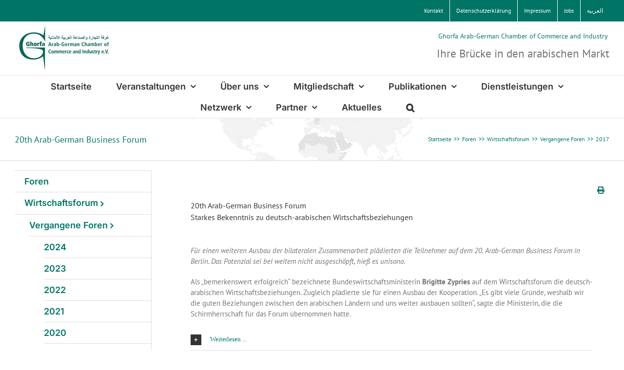

--- FILE ---
content_type: text/html; charset=UTF-8
request_url: https://www.ghorfa.de/de/foren/wirtschaftsforum/wifovergangene-foren/business_2017/
body_size: 34400
content:
<!DOCTYPE html>
<html class="avada-html-layout-wide avada-html-header-position-top" lang="de-DE" prefix="og: http://ogp.me/ns# fb: http://ogp.me/ns/fb#">
<head>
<meta http-equiv="X-UA-Compatible" content="IE=edge"/>
<meta http-equiv="Content-Type" content="text/html; charset=utf-8"/>
<meta name="viewport" content="width=device-width, initial-scale=1"/>
<title>2017 &#8211; Ghorfa Arab-German Chamber of Commerce and Industry</title>
<meta name='robots' content='max-image-preview:large'/>
<style>img:is([sizes="auto" i], [sizes^="auto," i]){contain-intrinsic-size:3000px 1500px}</style>
<link rel="alternate" href="https://www.ghorfa.de/de/foren/wirtschaftsforum/wifovergangene-foren/business_2017/" hreflang="de"/>
<link rel="alternate" href="https://www.ghorfa.de/ar/foren_ar/wirtschaftsforum_ar/vergangene-foren_ar/business_2017/" hreflang="ar"/>
<link rel="shortcut icon" href="https://www.ghorfa.de/wp-content/uploads/favicon.png" type="image/x-icon"/>
<meta name="description" content="20th Arab-German Business Forum Starkes Bekenntnis zu deutsch-arabischen Wirtschaftsbeziehungen Für einen weiteren Ausbau der bilateralen Zusammenarbeit plädierten die Teilnehmer auf dem 20. Arab-German Business Forum in Berlin. Das Potenzial sei bei weitem nicht ausgeschöpft, hieß es unisono. Als „bemerkenswert erfolgreich“ bezeichnete Bundeswirtschaftsministerin Brigitte Zypries auf dem Wirtschaftsforum die deutsch-arabischen Wirtschaftsbeziehungen. Zugleich plädierte sie für einen Ausbau der"/>
<meta property="og:locale" content="de_DE"/>
<meta property="og:type" content="article"/>
<meta property="og:site_name" content="Ghorfa Arab-German Chamber of Commerce and Industry"/>
<meta property="og:title" content="2017"/>
<meta property="og:description" content="20th Arab-German Business Forum Starkes Bekenntnis zu deutsch-arabischen Wirtschaftsbeziehungen Für einen weiteren Ausbau der bilateralen Zusammenarbeit plädierten die Teilnehmer auf dem 20. Arab-German Business Forum in Berlin. Das Potenzial sei bei weitem nicht ausgeschöpft, hieß es unisono. Als „bemerkenswert erfolgreich“ bezeichnete Bundeswirtschaftsministerin Brigitte Zypries auf dem Wirtschaftsforum die deutsch-arabischen Wirtschaftsbeziehungen. Zugleich plädierte sie für einen Ausbau der"/>
<meta property="og:url" content="https://www.ghorfa.de/de/foren/wirtschaftsforum/wifovergangene-foren/business_2017/"/>
<meta property="article:modified_time" content="2018-02-27T10:07:55+01:00"/>
<meta property="og:image" content="https://www.ghorfa.de/wp-content/uploads/Ghorfa_Logo.jpg"/>
<meta property="og:image:width" content="200"/>
<meta property="og:image:height" content="100"/>
<meta property="og:image:type" content="image/jpeg"/>
<link rel="stylesheet" type="text/css" href="//www.ghorfa.de/wp-content/cache/wpfc-minified/qhqfo3x/9qhew.css" media="all"/>
<style id='pdfemb-pdf-embedder-viewer-style-inline-css'>.wp-block-pdfemb-pdf-embedder-viewer{max-width:none}</style>
<link rel="stylesheet" type="text/css" href="//www.ghorfa.de/wp-content/cache/wpfc-minified/k27z0ddk/9qhnl.css" media="all"/>
<script data-wpfc-render="false">(function(){let events=["mousemove", "wheel", "scroll", "touchstart", "touchmove"];let fired=false;events.forEach(function(event){window.addEventListener(event, function(){if(fired===false){fired=true;setTimeout(function(){ (function(d,s){var f=d.getElementsByTagName(s)[0];j=d.createElement(s);j.setAttribute('type', 'text/javascript');j.setAttribute('src', 'https://www.ghorfa.de/wp-content/plugins/cookie-law-info/legacy/public/js/cookie-law-info-public.js');j.setAttribute('id', 'cookie-law-info-js');f.parentNode.insertBefore(j,f);})(document,'script'); }, 100);}},{once: true});});})();</script>
<link rel="https://api.w.org/" href="https://www.ghorfa.de/wp-json/"/><link rel="alternate" title="JSON" type="application/json" href="https://www.ghorfa.de/wp-json/wp/v2/pages/32870"/><link rel="canonical" href="https://www.ghorfa.de/de/foren/wirtschaftsforum/wifovergangene-foren/business_2017/"/>
<link rel="alternate" title="oEmbed (JSON)" type="application/json+oembed" href="https://www.ghorfa.de/wp-json/oembed/1.0/embed?url=https%3A%2F%2Fwww.ghorfa.de%2Fde%2Fforen%2Fwirtschaftsforum%2Fwifovergangene-foren%2Fbusiness_2017%2F"/>
<link rel="alternate" title="oEmbed (XML)" type="text/xml+oembed" href="https://www.ghorfa.de/wp-json/oembed/1.0/embed?url=https%3A%2F%2Fwww.ghorfa.de%2Fde%2Fforen%2Fwirtschaftsforum%2Fwifovergangene-foren%2Fbusiness_2017%2F&#038;format=xml"/>
<style id="css-fb-visibility">@media screen and (max-width:640px){.fusion-no-small-visibility{display:none !important;}body .sm-text-align-center{text-align:center !important;}body .sm-text-align-left{text-align:left !important;}body .sm-text-align-right{text-align:right !important;}body .sm-flex-align-center{justify-content:center !important;}body .sm-flex-align-flex-start{justify-content:flex-start !important;}body .sm-flex-align-flex-end{justify-content:flex-end !important;}body .sm-mx-auto{margin-left:auto !important;margin-right:auto !important;}body .sm-ml-auto{margin-left:auto !important;}body .sm-mr-auto{margin-right:auto !important;}body .fusion-absolute-position-small{position:absolute;top:auto;width:100%;}.awb-sticky.awb-sticky-small{ position: sticky; top: var(--awb-sticky-offset,0); }}@media screen and (min-width: 641px) and (max-width: 1024px){.fusion-no-medium-visibility{display:none !important;}body .md-text-align-center{text-align:center !important;}body .md-text-align-left{text-align:left !important;}body .md-text-align-right{text-align:right !important;}body .md-flex-align-center{justify-content:center !important;}body .md-flex-align-flex-start{justify-content:flex-start !important;}body .md-flex-align-flex-end{justify-content:flex-end !important;}body .md-mx-auto{margin-left:auto !important;margin-right:auto !important;}body .md-ml-auto{margin-left:auto !important;}body .md-mr-auto{margin-right:auto !important;}body .fusion-absolute-position-medium{position:absolute;top:auto;width:100%;}.awb-sticky.awb-sticky-medium{ position: sticky; top: var(--awb-sticky-offset,0); }}@media screen and (min-width:1025px){.fusion-no-large-visibility{display:none !important;}body .lg-text-align-center{text-align:center !important;}body .lg-text-align-left{text-align:left !important;}body .lg-text-align-right{text-align:right !important;}body .lg-flex-align-center{justify-content:center !important;}body .lg-flex-align-flex-start{justify-content:flex-start !important;}body .lg-flex-align-flex-end{justify-content:flex-end !important;}body .lg-mx-auto{margin-left:auto !important;margin-right:auto !important;}body .lg-ml-auto{margin-left:auto !important;}body .lg-mr-auto{margin-right:auto !important;}body .fusion-absolute-position-large{position:absolute;top:auto;width:100%;}.awb-sticky.awb-sticky-large{ position: sticky; top: var(--awb-sticky-offset,0); }}</style><meta name="generator" content="Powered by Slider Revolution 6.7.38 - responsive, Mobile-Friendly Slider Plugin for WordPress with comfortable drag and drop interface."/>
<script data-wpfc-render="false">(function(){let events=["mousemove", "wheel", "scroll", "touchstart", "touchmove"];let fired=false;events.forEach(function(event){window.addEventListener(event, function(){if(fired===false){fired=true;setTimeout(function(){ (function(d,s){var f=d.getElementsByTagName(s)[0];j=d.createElement(s);j.setAttribute('src', 'https://www.googletagmanager.com/gtag/js?id=UA-50859047-2');f.parentNode.insertBefore(j,f);})(document,'script'); }, 200);}},{once: true});});})();</script>
<script>window.dataLayer=window.dataLayer||[];
function gtag(){dataLayer.push(arguments);}
gtag('js', new Date());
gtag('config', 'UA-50859047-2');</script>
<meta name="google-site-verification" content="4O4BwnJUWurc7fZobWWqICGP2KKNqTdKzM6auAfBFkE"/><style>:root,::before,::after{--mec-color-skin: #007566;--mec-color-skin-rgba-1: rgba(0,117,102,.25);--mec-color-skin-rgba-2: rgba(0,117,102,.5);--mec-color-skin-rgba-3: rgba(0,117,102,.75);--mec-color-skin-rgba-4: rgba(0,117,102,.11);--mec-primary-border-radius: ;--mec-secondary-border-radius: ;--mec-container-normal-width: 100%;--mec-container-large-width: 100%;--mec-fes-main-color: #40d9f1;--mec-fes-main-color-rgba-1: rgba(64, 217, 241, 0.12);--mec-fes-main-color-rgba-2: rgba(64, 217, 241, 0.23);--mec-fes-main-color-rgba-3: rgba(64, 217, 241, 0.03);--mec-fes-main-color-rgba-4: rgba(64, 217, 241, 0.3);--mec-fes-main-color-rgba-5: rgb(64 217 241 / 7%);--mec-fes-main-color-rgba-6: rgba(64, 217, 241, 0.2);</style><style>@media (min-width: 961px)
.mec-wrap .col-md-3{width:35% !important;}
.mec-wrap .col-md-9{width:100% !important;}
.mec-event-list-minimal .mec-event-title{font-size:16px !important;text-transform:none !important;padding-top:0px !important;}</style>
<script data-wpfc-render="false">var Wpfcll={s:[],osl:0,scroll:false,i:function(){Wpfcll.ss();window.addEventListener('load',function(){let observer=new MutationObserver(mutationRecords=>{Wpfcll.osl=Wpfcll.s.length;Wpfcll.ss();if(Wpfcll.s.length > Wpfcll.osl){Wpfcll.ls(false);}});observer.observe(document.getElementsByTagName("html")[0],{childList:true,attributes:true,subtree:true,attributeFilter:["src"],attributeOldValue:false,characterDataOldValue:false});Wpfcll.ls(true);});window.addEventListener('scroll',function(){Wpfcll.scroll=true;Wpfcll.ls(false);});window.addEventListener('resize',function(){Wpfcll.scroll=true;Wpfcll.ls(false);});window.addEventListener('click',function(){Wpfcll.scroll=true;Wpfcll.ls(false);});},c:function(e,pageload){var w=document.documentElement.clientHeight || body.clientHeight;var n=0;if(pageload){n=0;}else{n=(w > 800) ? 800:200;n=Wpfcll.scroll ? 800:n;}var er=e.getBoundingClientRect();var t=0;var p=e.parentNode ? e.parentNode:false;if(typeof p.getBoundingClientRect=="undefined"){var pr=false;}else{var pr=p.getBoundingClientRect();}if(er.x==0 && er.y==0){for(var i=0;i < 10;i++){if(p){if(pr.x==0 && pr.y==0){if(p.parentNode){p=p.parentNode;}if(typeof p.getBoundingClientRect=="undefined"){pr=false;}else{pr=p.getBoundingClientRect();}}else{t=pr.top;break;}}};}else{t=er.top;}if(w - t+n > 0){return true;}return false;},r:function(e,pageload){var s=this;var oc,ot;try{oc=e.getAttribute("data-wpfc-original-src");ot=e.getAttribute("data-wpfc-original-srcset");originalsizes=e.getAttribute("data-wpfc-original-sizes");if(s.c(e,pageload)){if(oc || ot){if(e.tagName=="DIV" || e.tagName=="A" || e.tagName=="SPAN"){e.style.backgroundImage="url("+oc+")";e.removeAttribute("data-wpfc-original-src");e.removeAttribute("data-wpfc-original-srcset");e.removeAttribute("onload");}else{if(oc){e.setAttribute('src',oc);}if(ot){e.setAttribute('srcset',ot);}if(originalsizes){e.setAttribute('sizes',originalsizes);}if(e.getAttribute("alt") && e.getAttribute("alt")=="blank"){e.removeAttribute("alt");}e.removeAttribute("data-wpfc-original-src");e.removeAttribute("data-wpfc-original-srcset");e.removeAttribute("data-wpfc-original-sizes");e.removeAttribute("onload");if(e.tagName=="IFRAME"){var y="https://www.youtube.com/embed/";if(navigator.userAgent.match(/\sEdge?\/\d/i)){e.setAttribute('src',e.getAttribute("src").replace(/.+\/templates\/youtube\.html\#/,y));}e.onload=function(){if(typeof window.jQuery !="undefined"){if(jQuery.fn.fitVids){jQuery(e).parent().fitVids({customSelector:"iframe[src]"});}}var s=e.getAttribute("src").match(/templates\/youtube\.html\#(.+)/);if(s){try{var i=e.contentDocument || e.contentWindow;if(i.location.href=="about:blank"){e.setAttribute('src',y+s[1]);}}catch(err){e.setAttribute('src',y+s[1]);}}}}}}else{if(e.tagName=="NOSCRIPT"){if(typeof window.jQuery !="undefined"){if(jQuery(e).attr("data-type")=="wpfc"){e.removeAttribute("data-type");jQuery(e).after(jQuery(e).text());}}}}}}catch(error){console.log(error);console.log("==>",e);}},ss:function(){var i=Array.prototype.slice.call(document.getElementsByTagName("img"));var f=Array.prototype.slice.call(document.getElementsByTagName("iframe"));var d=Array.prototype.slice.call(document.getElementsByTagName("div"));var a=Array.prototype.slice.call(document.getElementsByTagName("a"));var s=Array.prototype.slice.call(document.getElementsByTagName("span"));var n=Array.prototype.slice.call(document.getElementsByTagName("noscript"));this.s=i.concat(f).concat(d).concat(a).concat(s).concat(n);},ls:function(pageload){var s=this;[].forEach.call(s.s,function(e,index){s.r(e,pageload);});}};document.addEventListener('DOMContentLoaded',function(){wpfci();});function wpfci(){Wpfcll.i();}</script>
</head>
<body class="wp-singular page-template-default page page-id-32870 page-child parent-pageid-16369 wp-theme-Avada wp-child-theme-Avada-Child-Theme mec-theme-Avada has-sidebar fusion-image-hovers fusion-pagination-sizing fusion-button_type-flat fusion-button_span-no fusion-button_gradient-linear avada-image-rollover-circle-yes avada-image-rollover-yes avada-image-rollover-direction-left fusion-has-button-gradient pc_unlogged fusion-body ltr fusion-sticky-header avada-has-rev-slider-styles fusion-disable-outline fusion-sub-menu-fade mobile-logo-pos-left layout-wide-mode avada-has-boxed-modal-shadow-none layout-scroll-offset-full avada-has-zero-margin-offset-top fusion-top-header menu-text-align-center mobile-menu-design-modern fusion-show-pagination-text fusion-header-layout-v4 avada-responsive avada-footer-fx-none avada-menu-highlight-style-background fusion-search-form-classic fusion-main-menu-search-dropdown fusion-avatar-square avada-sticky-shrinkage avada-dropdown-styles avada-blog-layout-large avada-blog-archive-layout-large avada-header-shadow-no avada-menu-icon-position-left avada-has-megamenu-shadow avada-has-mainmenu-dropdown-divider avada-has-mobile-menu-search avada-has-main-nav-search-icon avada-has-breadcrumb-mobile-hidden avada-has-pagetitlebar-retina-bg-image avada-has-titlebar-bar_and_content avada-has-pagination-padding avada-flyout-menu-direction-fade avada-ec-views-v1" data-awb-post-id="32870">
<a class="skip-link screen-reader-text" href="#content">Zum Inhalt springen</a>
<div id="boxed-wrapper">
<div id="wrapper" class="fusion-wrapper">
<div id="home" style="position:relative;top:-1px;"></div><header class="fusion-header-wrapper">
<div class="fusion-header-v4 fusion-logo-alignment fusion-logo-left fusion-sticky-menu- fusion-sticky-logo- fusion-mobile-logo- fusion-sticky-menu-only fusion-header-menu-align-center fusion-mobile-menu-design-modern">
<div class="fusion-secondary-header">
<div class="fusion-row">
<div class="fusion-alignright"> <nav class="fusion-secondary-menu" role="navigation" aria-label="Sekundäres Menü"><ul id="menu-deutsch-top" class="menu"><li id="menu-item-50911" class="menu-item menu-item-type-post_type menu-item-object-page menu-item-50911" data-item-id="50911"><a href="https://www.ghorfa.de/de/kontakt/" class="fusion-background-highlight"><span class="menu-text">Kontakt</span></a></li><li id="menu-item-35377" class="menu-item menu-item-type-post_type menu-item-object-page menu-item-privacy-policy menu-item-35377" data-item-id="35377"><a href="https://www.ghorfa.de/de/datenschutzerklaerung/" class="fusion-background-highlight"><span class="menu-text">Datenschutzerklärung</span></a></li><li id="menu-item-50912" class="menu-item menu-item-type-post_type menu-item-object-page menu-item-50912" data-item-id="50912"><a href="https://www.ghorfa.de/de/impressum/" class="fusion-background-highlight"><span class="menu-text">Impressum</span></a></li><li id="menu-item-50913" class="menu-item menu-item-type-post_type menu-item-object-page menu-item-50913" data-item-id="50913"><a href="https://www.ghorfa.de/de/stellenangebote/" class="fusion-background-highlight"><span class="menu-text">Jobs</span></a></li><li id="menu-item-11537-ar" class="lang-item lang-item-31 lang-item-ar lang-item-first menu-item menu-item-type-custom menu-item-object-custom menu-item-11537-ar" data-classes="lang-item" data-item-id="11537-ar"><a href="https://www.ghorfa.de/ar/foren_ar/wirtschaftsforum_ar/vergangene-foren_ar/business_2017/" class="fusion-background-highlight" hreflang="ar" lang="ar"><span class="menu-text">العربية</span></a></li></ul></nav><nav class="fusion-mobile-nav-holder fusion-mobile-menu-text-align-left" aria-label="Sekundäres mobiles Menü"></nav></div></div></div><div class="fusion-header-sticky-height"></div><div class="fusion-sticky-header-wrapper"> 
<div class="fusion-header">
<div class="fusion-row">
<div class="fusion-logo" data-margin-top="0px" data-margin-bottom="0px" data-margin-left="0px" data-margin-right="-30px">
<a class="fusion-logo-link" href="https://www.ghorfa.de/de/">
<img src="https://www.ghorfa.de/wp-content/uploads/Ghorfa_Logo.jpg" srcset="https://www.ghorfa.de/wp-content/uploads/Ghorfa_Logo.jpg 1x, https://www.ghorfa.de/wp-content/uploads/Ghorfa_Logo_2x.jpg 2x" width="200" height="100" style="max-height:100px;height:auto;" alt="Ghorfa Arab-German Chamber of Commerce and Industry Logo" data-retina_logo_url="https://www.ghorfa.de/wp-content/uploads/Ghorfa_Logo_2x.jpg" class="fusion-standard-logo"/>
</a>
<div class="fusion-header-content-3-wrapper"> <h3 class="fusion-header-tagline"> <span>Ghorfa Arab-German Chamber of Commerce and Industry</span><br> Ihre Brücke in den arabischen Markt </h3></div></div><div class="fusion-mobile-menu-icons"> <a href="#" class="fusion-icon awb-icon-bars" aria-label="Toggle mobile menu" aria-expanded="false"></a> <a href="#" class="fusion-icon awb-icon-search" aria-label="Toggle mobile search"></a></div></div></div><div class="fusion-secondary-main-menu">
<div class="fusion-row">
<nav class="fusion-main-menu" aria-label="Hauptmenü"><ul id="menu-deutsch-main-menu" class="fusion-menu"><li id="menu-item-11550" class="menu-item menu-item-type-custom menu-item-object-custom menu-item-11550" data-item-id="11550"><a href="/de/start/" class="fusion-background-highlight"><span class="menu-text">Startseite</span></a></li><li id="menu-item-11551" class="menu-item menu-item-type-custom menu-item-object-custom menu-item-has-children menu-item-11551 fusion-dropdown-menu" data-item-id="11551"><a href="/de/foren/" class="fusion-background-highlight"><span class="menu-text">Veranstaltungen</span> <span class="fusion-caret"><i class="fusion-dropdown-indicator" aria-hidden="true"></i></span></a><ul class="sub-menu"><li id="menu-item-11838" class="menu-item menu-item-type-custom menu-item-object-custom menu-item-11838 fusion-dropdown-submenu"><a href="/de/foren/" class="fusion-background-highlight"><span>Foren</span></a></li><li id="menu-item-11837" class="menu-item menu-item-type-custom menu-item-object-custom menu-item-11837 fusion-dropdown-submenu"><a href="/de/messen/" class="fusion-background-highlight"><span>Messen</span></a></li><li id="menu-item-11844" class="menu-item menu-item-type-custom menu-item-object-custom menu-item-11844 fusion-dropdown-submenu"><a href="/de/delegationsreisen/" class="fusion-background-highlight"><span>Delegationsreisen</span></a></li><li id="menu-item-11897" class="menu-item menu-item-type-custom menu-item-object-custom menu-item-11897 fusion-dropdown-submenu"><a href="/de/seminare/" class="fusion-background-highlight"><span>Seminare</span></a></li><li id="menu-item-12059" class="menu-item menu-item-type-custom menu-item-object-custom menu-item-12059 fusion-dropdown-submenu"><a href="/de/events/" class="fusion-background-highlight"><span>Kalender</span></a></li><li id="menu-item-21902" class="menu-item menu-item-type-post_type menu-item-object-page menu-item-21902 fusion-dropdown-submenu"><a href="https://www.ghorfa.de/de/archiv/" class="fusion-background-highlight"><span>Archiv</span></a></li></ul></li><li id="menu-item-31912" class="menu-item menu-item-type-post_type menu-item-object-page menu-item-has-children menu-item-31912 fusion-dropdown-menu" data-item-id="31912"><a href="https://www.ghorfa.de/de/ueberuns/" class="fusion-background-highlight"><span class="menu-text">Über uns</span> <span class="fusion-caret"><i class="fusion-dropdown-indicator" aria-hidden="true"></i></span></a><ul class="sub-menu"><li id="menu-item-31913" class="menu-item menu-item-type-post_type menu-item-object-page menu-item-31913 fusion-dropdown-submenu"><a href="https://www.ghorfa.de/de/ueberuns/vorwort/" class="fusion-background-highlight"><span>Vorwort</span></a></li><li id="menu-item-31914" class="menu-item menu-item-type-post_type menu-item-object-page menu-item-31914 fusion-dropdown-submenu"><a href="https://www.ghorfa.de/de/ueberuns/die-ghorfa/" class="fusion-background-highlight"><span>Die Ghorfa</span></a></li><li id="menu-item-31915" class="menu-item menu-item-type-post_type menu-item-object-page menu-item-31915 fusion-dropdown-submenu"><a href="https://www.ghorfa.de/de/ueberuns/ziele-und-aufgaben/" class="fusion-background-highlight"><span>Ziele und Aufgaben</span></a></li><li id="menu-item-31917" class="menu-item menu-item-type-post_type menu-item-object-page menu-item-31917 fusion-dropdown-submenu"><a href="https://www.ghorfa.de/de/ueberuns/gremien/" class="fusion-background-highlight"><span>Gremien</span></a></li><li id="menu-item-31916" class="menu-item menu-item-type-post_type menu-item-object-page menu-item-31916 fusion-dropdown-submenu"><a href="https://www.ghorfa.de/de/ueberuns/satzung/" class="fusion-background-highlight"><span>Satzung</span></a></li></ul></li><li id="menu-item-11553" class="menu-item menu-item-type-custom menu-item-object-custom menu-item-has-children menu-item-11553 fusion-dropdown-menu" data-item-id="11553"><a href="/de/mitgliedschaft/" class="fusion-background-highlight"><span class="menu-text">Mitgliedschaft</span> <span class="fusion-caret"><i class="fusion-dropdown-indicator" aria-hidden="true"></i></span></a><ul class="sub-menu"><li id="menu-item-31566" class="menu-item menu-item-type-post_type menu-item-object-page menu-item-31566 fusion-dropdown-submenu"><a href="https://www.ghorfa.de/de/mitgliedschaft/vorteile/" class="fusion-background-highlight"><span>Vorteile</span></a></li><li id="menu-item-31565" class="menu-item menu-item-type-post_type menu-item-object-page menu-item-31565 fusion-dropdown-submenu"><a href="https://www.ghorfa.de/de/mitgliedschaft/exklusiveleistung/" class="fusion-background-highlight"><span>Exklusive Leistungen</span></a></li><li id="menu-item-31568" class="menu-item menu-item-type-post_type menu-item-object-page menu-item-31568 fusion-dropdown-submenu"><a href="https://www.ghorfa.de/de/mitgliedschaft/konditionen/" class="fusion-background-highlight"><span>Konditionen</span></a></li><li id="menu-item-31567" class="menu-item menu-item-type-post_type menu-item-object-page menu-item-31567 fusion-dropdown-submenu"><a href="https://www.ghorfa.de/de/mitgliedschaft/mitgliedschaftsantrag/" class="fusion-background-highlight"><span>Mitgliedschaftsantrag</span></a></li><li id="menu-item-46099" class="menu-item menu-item-type-post_type menu-item-object-page menu-item-46099 fusion-dropdown-submenu"><a href="https://www.ghorfa.de/de/mitgliederbereich/" class="fusion-background-highlight"><span>Mitgliederbereich</span></a></li></ul></li><li id="menu-item-11554" class="mpopup menu-item menu-item-type-custom menu-item-object-custom menu-item-has-children menu-item-11554 fusion-dropdown-menu" data-classes="mpopup" data-item-id="11554"><a href="/de/publikationen/" class="fusion-background-highlight"><span class="menu-text">Publikationen</span> <span class="fusion-caret"><i class="fusion-dropdown-indicator" aria-hidden="true"></i></span></a><ul class="sub-menu"><li id="menu-item-21625" class="menu-item menu-item-type-post_type menu-item-object-page menu-item-21625 fusion-dropdown-submenu"><a href="https://www.ghorfa.de/de/publikationen/newsletter/" class="fusion-background-highlight"><span>Newsletter</span></a></li><li id="menu-item-21626" class="menu-item menu-item-type-post_type menu-item-object-page menu-item-21626 fusion-dropdown-submenu"><a href="https://www.ghorfa.de/de/publikationen/souq/" class="fusion-background-highlight"><span>SOUQ</span></a></li><li id="menu-item-21883" class="menu-item menu-item-type-post_type menu-item-object-page menu-item-21883 fusion-dropdown-submenu"><a href="https://www.ghorfa.de/de/publikationen/businessdirectory/" class="fusion-background-highlight"><span>Business Directory</span></a></li><li id="menu-item-21889" class="menu-item menu-item-type-post_type menu-item-object-page menu-item-21889 fusion-dropdown-submenu"><a href="https://www.ghorfa.de/de/publikationen/wirtschaftshandbuecher/" class="fusion-background-highlight"><span>Wirtschaftshandbücher</span></a></li><li id="menu-item-21628" class="menu-item menu-item-type-post_type menu-item-object-page menu-item-21628 fusion-dropdown-submenu"><a href="https://www.ghorfa.de/de/publikationen/branchenbuecher/" class="fusion-background-highlight"><span>Branchenbücher</span></a></li><li id="menu-item-21884" class="menu-item menu-item-type-post_type menu-item-object-page menu-item-21884 fusion-dropdown-submenu"><a href="https://www.ghorfa.de/de/publikationen/laenderprofile/" class="fusion-background-highlight"><span>Länderprofile</span></a></li><li id="menu-item-19140" class="menu-item menu-item-type-post_type menu-item-object-page menu-item-19140 fusion-dropdown-submenu"><a href="https://www.ghorfa.de/de/publikationen/aussenhandelsstatistiken/" class="fusion-background-highlight"><span>Außenhandelsstatistiken</span></a></li></ul></li><li id="menu-item-11555" class="menu-item menu-item-type-custom menu-item-object-custom menu-item-has-children menu-item-11555 fusion-dropdown-menu" data-item-id="11555"><a href="/de/handelsdokumenten-service/" class="fusion-background-highlight"><span class="menu-text">Dienstleistungen</span> <span class="fusion-caret"><i class="fusion-dropdown-indicator" aria-hidden="true"></i></span></a><ul class="sub-menu"><li id="menu-item-19144" class="menu-item menu-item-type-post_type menu-item-object-page menu-item-19144 fusion-dropdown-submenu"><a href="https://www.ghorfa.de/de/handelsdokumenten-service/" class="fusion-background-highlight"><span>Handelsdokumenten-Service</span></a></li><li id="menu-item-19148" class="menu-item menu-item-type-post_type menu-item-object-page menu-item-19148 fusion-dropdown-submenu"><a href="https://www.ghorfa.de/de/visaservice/" class="fusion-background-highlight"><span>Visaservice</span></a></li></ul></li><li id="menu-item-31699" class="menu-item menu-item-type-post_type menu-item-object-page menu-item-has-children menu-item-31699 fusion-dropdown-menu" data-item-id="31699"><a href="https://www.ghorfa.de/de/netzwerk/" class="fusion-background-highlight"><span class="menu-text">Netzwerk</span> <span class="fusion-caret"><i class="fusion-dropdown-indicator" aria-hidden="true"></i></span></a><ul class="sub-menu"><li id="menu-item-31697" class="menu-item menu-item-type-post_type menu-item-object-page menu-item-31697 fusion-dropdown-submenu"><a href="https://www.ghorfa.de/de/netzwerk/traeger/" class="fusion-background-highlight"><span>Träger</span></a></li><li id="menu-item-31698" class="menu-item menu-item-type-post_type menu-item-object-page menu-item-31698 fusion-dropdown-submenu"><a href="https://www.ghorfa.de/de/netzwerk/joint-chambers/" class="fusion-background-highlight"><span>Joint Chambers</span></a></li><li id="menu-item-31700" class="menu-item menu-item-type-post_type menu-item-object-page menu-item-31700 fusion-dropdown-submenu"><a href="https://www.ghorfa.de/de/netzwerk/arabische-botschaften/" class="fusion-background-highlight"><span>Arabische Botschaften</span></a></li><li id="menu-item-31701" class="menu-item menu-item-type-post_type menu-item-object-page menu-item-31701 fusion-dropdown-submenu"><a href="https://www.ghorfa.de/de/netzwerk/deutsche-botschaften/" class="fusion-background-highlight"><span>Deutsche Botschaften</span></a></li></ul></li><li id="menu-item-11557" class="menu-item menu-item-type-custom menu-item-object-custom menu-item-has-children menu-item-11557 fusion-dropdown-menu" data-item-id="11557"><a href="/de/partner/" class="fusion-background-highlight"><span class="menu-text">Partner</span> <span class="fusion-caret"><i class="fusion-dropdown-indicator" aria-hidden="true"></i></span></a><ul class="sub-menu"><li id="menu-item-37368" class="menu-item menu-item-type-post_type menu-item-object-page menu-item-37368 fusion-dropdown-submenu"><a href="https://www.ghorfa.de/de/partner/strategische_partner/" class="fusion-background-highlight"><span>Strategische Partner</span></a></li><li id="menu-item-19666" class="menu-item menu-item-type-post_type menu-item-object-page menu-item-19666 fusion-dropdown-submenu"><a href="https://www.ghorfa.de/de/partner/hotels/" class="fusion-background-highlight"><span>Hotels</span></a></li><li id="menu-item-19665" class="menu-item menu-item-type-post_type menu-item-object-page menu-item-19665 fusion-dropdown-submenu"><a href="https://www.ghorfa.de/de/partner/fluggesellschaften/" class="fusion-background-highlight"><span>Fluggesellschaften</span></a></li><li id="menu-item-38341" class="menu-item menu-item-type-post_type menu-item-object-page menu-item-38341 fusion-dropdown-submenu"><a href="https://www.ghorfa.de/de/partner/kliniken/" class="fusion-background-highlight"><span>Kliniken</span></a></li><li id="menu-item-19664" class="menu-item menu-item-type-post_type menu-item-object-page menu-item-19664 fusion-dropdown-submenu"><a href="https://www.ghorfa.de/de/partner/messen/" class="fusion-background-highlight"><span>Messen</span></a></li><li id="menu-item-19663" class="menu-item menu-item-type-post_type menu-item-object-page menu-item-19663 fusion-dropdown-submenu"><a href="https://www.ghorfa.de/de/partner/wirtschaftsverbaende/" class="fusion-background-highlight"><span>Wirtschaftsverbände</span></a></li><li id="menu-item-19667" class="menu-item menu-item-type-post_type menu-item-object-page menu-item-19667 fusion-dropdown-submenu"><a href="https://www.ghorfa.de/de/partner/medien/" class="fusion-background-highlight"><span>Medien</span></a></li></ul></li><li id="menu-item-25802" class="menu-item menu-item-type-post_type menu-item-object-page menu-item-25802" data-item-id="25802"><a href="https://www.ghorfa.de/de/aktuelles/" class="fusion-background-highlight"><span class="menu-text">Aktuelles</span></a></li><li class="fusion-custom-menu-item fusion-main-menu-search"><a class="fusion-main-menu-icon" href="#" aria-label="Suche" data-title="Suche" title="Suche" role="button" aria-expanded="false"></a><div class="fusion-custom-menu-item-contents"> <form role="search" class="searchform fusion-search-form fusion-live-search fusion-search-form-classic" method="get" action="https://www.ghorfa.de/de/"> <div class="fusion-search-form-content"> <div class="fusion-search-field search-field"> <label><span class="screen-reader-text">Suche nach:</span> <input type="search" class="s fusion-live-search-input" name="s" id="fusion-live-search-input-0" autocomplete="off" placeholder="Suchen..." required aria-required="true" aria-label="Suchen..."/> </label></div><div class="fusion-search-button search-button"> <input type="submit" class="fusion-search-submit searchsubmit" aria-label="Suche" value="&#xf002;" /> <div class="fusion-slider-loading"></div></div></div><div class="fusion-search-results-wrapper"><div class="fusion-search-results"></div></div></form></div></li></ul></nav><div class="fusion-mobile-navigation"><ul id="menu-deutsch-main-menu-1" class="fusion-mobile-menu"><li class="menu-item menu-item-type-custom menu-item-object-custom menu-item-11550" data-item-id="11550"><a href="/de/start/" class="fusion-background-highlight"><span class="menu-text">Startseite</span></a></li><li class="menu-item menu-item-type-custom menu-item-object-custom menu-item-has-children menu-item-11551 fusion-dropdown-menu" data-item-id="11551"><a href="/de/foren/" class="fusion-background-highlight"><span class="menu-text">Veranstaltungen</span> <span class="fusion-caret"><i class="fusion-dropdown-indicator" aria-hidden="true"></i></span></a><ul class="sub-menu"><li class="menu-item menu-item-type-custom menu-item-object-custom menu-item-11838 fusion-dropdown-submenu"><a href="/de/foren/" class="fusion-background-highlight"><span>Foren</span></a></li><li class="menu-item menu-item-type-custom menu-item-object-custom menu-item-11837 fusion-dropdown-submenu"><a href="/de/messen/" class="fusion-background-highlight"><span>Messen</span></a></li><li class="menu-item menu-item-type-custom menu-item-object-custom menu-item-11844 fusion-dropdown-submenu"><a href="/de/delegationsreisen/" class="fusion-background-highlight"><span>Delegationsreisen</span></a></li><li class="menu-item menu-item-type-custom menu-item-object-custom menu-item-11897 fusion-dropdown-submenu"><a href="/de/seminare/" class="fusion-background-highlight"><span>Seminare</span></a></li><li class="menu-item menu-item-type-custom menu-item-object-custom menu-item-12059 fusion-dropdown-submenu"><a href="/de/events/" class="fusion-background-highlight"><span>Kalender</span></a></li><li class="menu-item menu-item-type-post_type menu-item-object-page menu-item-21902 fusion-dropdown-submenu"><a href="https://www.ghorfa.de/de/archiv/" class="fusion-background-highlight"><span>Archiv</span></a></li></ul></li><li class="menu-item menu-item-type-post_type menu-item-object-page menu-item-has-children menu-item-31912 fusion-dropdown-menu" data-item-id="31912"><a href="https://www.ghorfa.de/de/ueberuns/" class="fusion-background-highlight"><span class="menu-text">Über uns</span> <span class="fusion-caret"><i class="fusion-dropdown-indicator" aria-hidden="true"></i></span></a><ul class="sub-menu"><li class="menu-item menu-item-type-post_type menu-item-object-page menu-item-31913 fusion-dropdown-submenu"><a href="https://www.ghorfa.de/de/ueberuns/vorwort/" class="fusion-background-highlight"><span>Vorwort</span></a></li><li class="menu-item menu-item-type-post_type menu-item-object-page menu-item-31914 fusion-dropdown-submenu"><a href="https://www.ghorfa.de/de/ueberuns/die-ghorfa/" class="fusion-background-highlight"><span>Die Ghorfa</span></a></li><li class="menu-item menu-item-type-post_type menu-item-object-page menu-item-31915 fusion-dropdown-submenu"><a href="https://www.ghorfa.de/de/ueberuns/ziele-und-aufgaben/" class="fusion-background-highlight"><span>Ziele und Aufgaben</span></a></li><li class="menu-item menu-item-type-post_type menu-item-object-page menu-item-31917 fusion-dropdown-submenu"><a href="https://www.ghorfa.de/de/ueberuns/gremien/" class="fusion-background-highlight"><span>Gremien</span></a></li><li class="menu-item menu-item-type-post_type menu-item-object-page menu-item-31916 fusion-dropdown-submenu"><a href="https://www.ghorfa.de/de/ueberuns/satzung/" class="fusion-background-highlight"><span>Satzung</span></a></li></ul></li><li class="menu-item menu-item-type-custom menu-item-object-custom menu-item-has-children menu-item-11553 fusion-dropdown-menu" data-item-id="11553"><a href="/de/mitgliedschaft/" class="fusion-background-highlight"><span class="menu-text">Mitgliedschaft</span> <span class="fusion-caret"><i class="fusion-dropdown-indicator" aria-hidden="true"></i></span></a><ul class="sub-menu"><li class="menu-item menu-item-type-post_type menu-item-object-page menu-item-31566 fusion-dropdown-submenu"><a href="https://www.ghorfa.de/de/mitgliedschaft/vorteile/" class="fusion-background-highlight"><span>Vorteile</span></a></li><li class="menu-item menu-item-type-post_type menu-item-object-page menu-item-31565 fusion-dropdown-submenu"><a href="https://www.ghorfa.de/de/mitgliedschaft/exklusiveleistung/" class="fusion-background-highlight"><span>Exklusive Leistungen</span></a></li><li class="menu-item menu-item-type-post_type menu-item-object-page menu-item-31568 fusion-dropdown-submenu"><a href="https://www.ghorfa.de/de/mitgliedschaft/konditionen/" class="fusion-background-highlight"><span>Konditionen</span></a></li><li class="menu-item menu-item-type-post_type menu-item-object-page menu-item-31567 fusion-dropdown-submenu"><a href="https://www.ghorfa.de/de/mitgliedschaft/mitgliedschaftsantrag/" class="fusion-background-highlight"><span>Mitgliedschaftsantrag</span></a></li><li class="menu-item menu-item-type-post_type menu-item-object-page menu-item-46099 fusion-dropdown-submenu"><a href="https://www.ghorfa.de/de/mitgliederbereich/" class="fusion-background-highlight"><span>Mitgliederbereich</span></a></li></ul></li><li class="mpopup menu-item menu-item-type-custom menu-item-object-custom menu-item-has-children menu-item-11554 fusion-dropdown-menu" data-classes="mpopup" data-item-id="11554"><a href="/de/publikationen/" class="fusion-background-highlight"><span class="menu-text">Publikationen</span> <span class="fusion-caret"><i class="fusion-dropdown-indicator" aria-hidden="true"></i></span></a><ul class="sub-menu"><li class="menu-item menu-item-type-post_type menu-item-object-page menu-item-21625 fusion-dropdown-submenu"><a href="https://www.ghorfa.de/de/publikationen/newsletter/" class="fusion-background-highlight"><span>Newsletter</span></a></li><li class="menu-item menu-item-type-post_type menu-item-object-page menu-item-21626 fusion-dropdown-submenu"><a href="https://www.ghorfa.de/de/publikationen/souq/" class="fusion-background-highlight"><span>SOUQ</span></a></li><li class="menu-item menu-item-type-post_type menu-item-object-page menu-item-21883 fusion-dropdown-submenu"><a href="https://www.ghorfa.de/de/publikationen/businessdirectory/" class="fusion-background-highlight"><span>Business Directory</span></a></li><li class="menu-item menu-item-type-post_type menu-item-object-page menu-item-21889 fusion-dropdown-submenu"><a href="https://www.ghorfa.de/de/publikationen/wirtschaftshandbuecher/" class="fusion-background-highlight"><span>Wirtschaftshandbücher</span></a></li><li class="menu-item menu-item-type-post_type menu-item-object-page menu-item-21628 fusion-dropdown-submenu"><a href="https://www.ghorfa.de/de/publikationen/branchenbuecher/" class="fusion-background-highlight"><span>Branchenbücher</span></a></li><li class="menu-item menu-item-type-post_type menu-item-object-page menu-item-21884 fusion-dropdown-submenu"><a href="https://www.ghorfa.de/de/publikationen/laenderprofile/" class="fusion-background-highlight"><span>Länderprofile</span></a></li><li class="menu-item menu-item-type-post_type menu-item-object-page menu-item-19140 fusion-dropdown-submenu"><a href="https://www.ghorfa.de/de/publikationen/aussenhandelsstatistiken/" class="fusion-background-highlight"><span>Außenhandelsstatistiken</span></a></li></ul></li><li class="menu-item menu-item-type-custom menu-item-object-custom menu-item-has-children menu-item-11555 fusion-dropdown-menu" data-item-id="11555"><a href="/de/handelsdokumenten-service/" class="fusion-background-highlight"><span class="menu-text">Dienstleistungen</span> <span class="fusion-caret"><i class="fusion-dropdown-indicator" aria-hidden="true"></i></span></a><ul class="sub-menu"><li class="menu-item menu-item-type-post_type menu-item-object-page menu-item-19144 fusion-dropdown-submenu"><a href="https://www.ghorfa.de/de/handelsdokumenten-service/" class="fusion-background-highlight"><span>Handelsdokumenten-Service</span></a></li><li class="menu-item menu-item-type-post_type menu-item-object-page menu-item-19148 fusion-dropdown-submenu"><a href="https://www.ghorfa.de/de/visaservice/" class="fusion-background-highlight"><span>Visaservice</span></a></li></ul></li><li class="menu-item menu-item-type-post_type menu-item-object-page menu-item-has-children menu-item-31699 fusion-dropdown-menu" data-item-id="31699"><a href="https://www.ghorfa.de/de/netzwerk/" class="fusion-background-highlight"><span class="menu-text">Netzwerk</span> <span class="fusion-caret"><i class="fusion-dropdown-indicator" aria-hidden="true"></i></span></a><ul class="sub-menu"><li class="menu-item menu-item-type-post_type menu-item-object-page menu-item-31697 fusion-dropdown-submenu"><a href="https://www.ghorfa.de/de/netzwerk/traeger/" class="fusion-background-highlight"><span>Träger</span></a></li><li class="menu-item menu-item-type-post_type menu-item-object-page menu-item-31698 fusion-dropdown-submenu"><a href="https://www.ghorfa.de/de/netzwerk/joint-chambers/" class="fusion-background-highlight"><span>Joint Chambers</span></a></li><li class="menu-item menu-item-type-post_type menu-item-object-page menu-item-31700 fusion-dropdown-submenu"><a href="https://www.ghorfa.de/de/netzwerk/arabische-botschaften/" class="fusion-background-highlight"><span>Arabische Botschaften</span></a></li><li class="menu-item menu-item-type-post_type menu-item-object-page menu-item-31701 fusion-dropdown-submenu"><a href="https://www.ghorfa.de/de/netzwerk/deutsche-botschaften/" class="fusion-background-highlight"><span>Deutsche Botschaften</span></a></li></ul></li><li class="menu-item menu-item-type-custom menu-item-object-custom menu-item-has-children menu-item-11557 fusion-dropdown-menu" data-item-id="11557"><a href="/de/partner/" class="fusion-background-highlight"><span class="menu-text">Partner</span> <span class="fusion-caret"><i class="fusion-dropdown-indicator" aria-hidden="true"></i></span></a><ul class="sub-menu"><li class="menu-item menu-item-type-post_type menu-item-object-page menu-item-37368 fusion-dropdown-submenu"><a href="https://www.ghorfa.de/de/partner/strategische_partner/" class="fusion-background-highlight"><span>Strategische Partner</span></a></li><li class="menu-item menu-item-type-post_type menu-item-object-page menu-item-19666 fusion-dropdown-submenu"><a href="https://www.ghorfa.de/de/partner/hotels/" class="fusion-background-highlight"><span>Hotels</span></a></li><li class="menu-item menu-item-type-post_type menu-item-object-page menu-item-19665 fusion-dropdown-submenu"><a href="https://www.ghorfa.de/de/partner/fluggesellschaften/" class="fusion-background-highlight"><span>Fluggesellschaften</span></a></li><li class="menu-item menu-item-type-post_type menu-item-object-page menu-item-38341 fusion-dropdown-submenu"><a href="https://www.ghorfa.de/de/partner/kliniken/" class="fusion-background-highlight"><span>Kliniken</span></a></li><li class="menu-item menu-item-type-post_type menu-item-object-page menu-item-19664 fusion-dropdown-submenu"><a href="https://www.ghorfa.de/de/partner/messen/" class="fusion-background-highlight"><span>Messen</span></a></li><li class="menu-item menu-item-type-post_type menu-item-object-page menu-item-19663 fusion-dropdown-submenu"><a href="https://www.ghorfa.de/de/partner/wirtschaftsverbaende/" class="fusion-background-highlight"><span>Wirtschaftsverbände</span></a></li><li class="menu-item menu-item-type-post_type menu-item-object-page menu-item-19667 fusion-dropdown-submenu"><a href="https://www.ghorfa.de/de/partner/medien/" class="fusion-background-highlight"><span>Medien</span></a></li></ul></li><li class="menu-item menu-item-type-post_type menu-item-object-page menu-item-25802" data-item-id="25802"><a href="https://www.ghorfa.de/de/aktuelles/" class="fusion-background-highlight"><span class="menu-text">Aktuelles</span></a></li></ul></div><nav class="fusion-mobile-nav-holder fusion-mobile-menu-text-align-left" aria-label="Main Menu Mobile"></nav>
<div class="fusion-clearfix"></div><div class="fusion-mobile-menu-search">
<form role="search" class="searchform fusion-search-form  fusion-live-search fusion-search-form-classic" method="get" action="https://www.ghorfa.de/de/">
<div class="fusion-search-form-content">
<div class="fusion-search-field search-field"> <label><span class="screen-reader-text">Suche nach:</span> <input type="search" class="s fusion-live-search-input" name="s" id="fusion-live-search-input-1" autocomplete="off" placeholder="Suchen..." required aria-required="true" aria-label="Suchen..."/> </label></div><div class="fusion-search-button search-button">
<input type="submit" class="fusion-search-submit searchsubmit" aria-label="Suche" value="&#xf002;" />
<div class="fusion-slider-loading"></div></div></div><div class="fusion-search-results-wrapper"><div class="fusion-search-results"></div></div></form></div></div></div></div></div><div class="fusion-clearfix"></div></header>
<div id="sliders-container" class="fusion-slider-visibility"></div><section class="avada-page-titlebar-wrapper" aria-label="Kopfzeilen-Container">
<div class="fusion-page-title-bar fusion-page-title-bar-none fusion-page-title-bar-left">
<div class="fusion-page-title-row">
<div class="fusion-page-title-wrapper">
<div class="fusion-page-title-captions"> <h1 class="entry-title">20th Arab-German Business Forum</h1></div><div class="fusion-page-title-secondary"> <nav class="fusion-breadcrumbs" aria-label="Breadcrumb"><ol class="awb-breadcrumb-list"><li class="fusion-breadcrumb-item awb-breadcrumb-sep awb-home"><a href="https://www.ghorfa.de/de" class="fusion-breadcrumb-link"><span >Startseite</span></a></li><li class="fusion-breadcrumb-item awb-breadcrumb-sep"><a href="https://www.ghorfa.de/de/foren/" class="fusion-breadcrumb-link"><span >Foren</span></a></li><li class="fusion-breadcrumb-item awb-breadcrumb-sep"><a href="https://www.ghorfa.de/de/foren/wirtschaftsforum/" class="fusion-breadcrumb-link"><span >Wirtschaftsforum</span></a></li><li class="fusion-breadcrumb-item awb-breadcrumb-sep"><a href="https://www.ghorfa.de/de/foren/wirtschaftsforum/wifovergangene-foren/" class="fusion-breadcrumb-link"><span >Vergangene Foren</span></a></li><li class="fusion-breadcrumb-item" aria-current="page"><span class="breadcrumb-leaf">2017</span></li></ol></nav></div></div></div></div></section>
<main id="main" class="clearfix ">
<div class="fusion-row">
<section id="content" style="float: right;">
<div id="post-32870" class="post-32870 page type-page status-publish hentry">
<span class="entry-title rich-snippet-hidden">2017</span><span class="vcard rich-snippet-hidden"><span class="fn"><a href="https://www.ghorfa.de/de/author/fadhl/" title="Beiträge von Fadhl Romaima" rel="author">Fadhl Romaima</a></span></span><span class="updated rich-snippet-hidden">2018-02-27T11:07:55+01:00</span>
<div class="post-content">
<a href="javascript:window.print()" class="print-link"><i class="fas fa-print" style="color:#007566;"></i></a><br><br><div class="fusion-fullwidth fullwidth-box fusion-builder-row-1 fusion-flex-container hundred-percent-fullwidth non-hundred-percent-height-scrolling" style="--awb-border-radius-top-left:0px;--awb-border-radius-top-right:0px;--awb-border-radius-bottom-right:0px;--awb-border-radius-bottom-left:0px;--awb-overflow:visible;--awb-flex-wrap:wrap;"><div class="fusion-builder-row fusion-row fusion-flex-align-items-flex-start fusion-flex-content-wrap" style="width:calc( 100% + 0px ) !important;max-width:calc( 100% + 0px ) !important;margin-left: calc(-0px / 2 );margin-right: calc(-0px / 2 );"><div class="fusion-layout-column fusion_builder_column fusion-builder-column-0 fusion_builder_column_1_1 1_1 fusion-flex-column" style="--awb-bg-size:cover;--awb-width-large:100%;--awb-margin-top-large:0px;--awb-spacing-right-large:0px;--awb-margin-bottom-large:20px;--awb-spacing-left-large:0px;--awb-width-medium:100%;--awb-spacing-right-medium:0px;--awb-spacing-left-medium:0px;--awb-width-small:100%;--awb-spacing-right-small:0px;--awb-spacing-left-small:0px;"><div class="fusion-column-wrapper fusion-flex-justify-content-flex-start fusion-content-layout-column"><div class="fusion-title title fusion-title-1 fusion-sep-none fusion-title-text fusion-title-size-three"><h3 class="fusion-title-heading title-heading-left fusion-responsive-typography-calculated" style="margin:0;--fontSize:16;--minFontSize:16;line-height:1.5;"><h3>20th Arab-German Business Forum<br /> Starkes Bekenntnis zu deutsch-arabischen Wirtschaftsbeziehungen</h3></h3></div><div class="fusion-text fusion-text-1"><div id="c2306" class="csc-default"> <p><em>Für einen weiteren Ausbau der bilateralen Zusammenarbeit plädierten die Teilnehmer auf dem 20. Arab-German Business Forum in Berlin. Das Potenzial sei bei weitem nicht ausgeschöpft, hieß es unisono.</em></p> <p>Als „bemerkenswert erfolgreich“ bezeichnete Bundeswirtschaftsministerin <strong>Brigitte Zypries</strong> auf dem Wirtschaftsforum die deutsch-arabischen Wirtschaftsbeziehungen. Zugleich plädierte sie für einen Ausbau der Kooperation. „Es gibt viele Gründe, weshalb wir die guten Beziehungen zwischen den arabischen Ländern und uns weiter ausbauen sollten“, sagte die Ministerin, die die Schirmherrschaft für das Forum übernommen hatte.</p></div></div><div class="accordian fusion-accordian" style="--awb-border-size:1px;--awb-icon-size:13px;--awb-content-font-size:13px;--awb-icon-alignment:left;--awb-hover-color:#f9f9f9;--awb-border-color:#cccccc;--awb-background-color:#ffffff;--awb-divider-color:#e0dede;--awb-divider-hover-color:#e0dede;--awb-icon-color:#ffffff;--awb-title-color:#007566;--awb-content-color:#747474;--awb-icon-box-color:#333333;--awb-toggle-hover-accent-color:#007566;--awb-title-font-family:&quot;Antic Slab&quot;;--awb-title-font-weight:400;--awb-title-font-style:normal;--awb-title-font-size:13px;--awb-content-font-family:&quot;PT Sans&quot;;--awb-content-font-style:normal;--awb-content-font-weight:400;"><div class="panel-group fusion-toggle-icon-boxed" id="accordion-32870-1"><div class="fusion-panel panel-default panel-cdf27d7b0bf40fc93 fusion-toggle-has-divider"><div class="panel-heading"><h4 class="panel-title toggle" id="toggle_cdf27d7b0bf40fc93"><a aria-expanded="false" aria-controls="cdf27d7b0bf40fc93" role="button" data-toggle="collapse" data-parent="#accordion-32870-1" data-target="#cdf27d7b0bf40fc93" href="#cdf27d7b0bf40fc93"><span class="fusion-toggle-icon-wrapper" aria-hidden="true"><i class="fa-fusion-box active-icon awb-icon-minus" aria-hidden="true"></i><i class="fa-fusion-box inactive-icon awb-icon-plus" aria-hidden="true"></i></span><span class="fusion-toggle-heading">Weiterlesen ...</span></a></h4></div><div id="cdf27d7b0bf40fc93" class="panel-collapse collapse" aria-labelledby="toggle_cdf27d7b0bf40fc93"><div class="panel-body toggle-content fusion-clearfix">
<div id="c2306" class="csc-default"> <p>Zypries wies darauf hin, dass der Nahe und Mittlere Osten ein Schwerpunkt der deutschen Außenwirtschaftsförderung sei und der Warenaustausch zwischen Deutschland und der arabischen Welt ein Volumen von 49 Mrd. Euro erreicht hat. Deutsche Unternehmen agierten in der Region auch deswegen erfolgreich, weil sie auf nachhaltige Wirtschaftsbeziehungen und nicht auf kurzfristige Profite setzten. Die arabischen Länder forderte Zypries auf, den Marktzugang durch „geeignete Rahmenbedingungen“ zu sichern.</p> <p>An dem Business Forum, das die Ghorfa gemeinsam mit der Oman Chamber of Commerce &amp; Industry, der Generalunion der arabischen Kammern und dem DIHK organisierte, nahmen mehr als 600 Experten und Entscheidungsträger aus Deutschland und der arabischen Welt teil. Darunter war auch eine Reihe hochkarätiger Politiker aus der Region.</p> <p>So hielt <strong>Dr. Ahmad Ubayd Bin Daghir</strong>, der jemenitische Premierminister, eine Keynote zur Eröffnung des Forums. Er ging auf die Lage in seinem Land ein und betonte: „Wir wollen einen gerechten, nachhaltigen und umfassenden Frieden im Jemen schaffen“. Deutschland habe den Jemen auch in schwierigen Zeiten unterstützt, und er hoffe auf weitere Unterstützung Deutschlands. In Berlin traf der Premierminister mit Bundesaußenminister Sigmar Gabriel und Bundesentwicklungsminister Dr. Gerd Müller zusammen. Beide sagten ihm Unterstützung und Hilfe zu.</p> <p>Zum Auftakt des Wirtschaftsforums, das vom 15. bis 17. Mai 2017 im Hotel  Ritz Carlton stattfand, hatten Ghorfa-Generalsekretär <strong>Abdulaziz Al-Mikhlafi</strong> und <strong>Dr. Volker Treier</strong>, stellvertretender Hauptgeschäftsführer von DIHK-International, die Gäste begrüßt. Al-Mikhlafi wies in seiner Rede darauf hin, dass die deutschen Exporte am gesamten deutsch-arabischen Handel einen Anteil von mehr als 80 Prozent haben. Er appellierte an deutsche und arabische Unternehmen, mehr wirtschaftliche Partnerschaften in der Region zu schaffen und an einem ausbalancierten Wirtschaftsaustausch zu arbeiten. So können die Beziehungen nachhaltig gefördert werden.</p> <p>Ghorfa-Präsident <strong>Dr. Peter Ramsauer</strong> hob hervor, dass trotz großer Herausforderungen die deutsch-arabischen Wirtschaftsbeziehungen weiter große Chancen bereithalten. Das gelte für die arabischen Länder wie für Deutschland. Mit mehr als 360 Mio. Einwohnern sei die arabische Welt ein vielversprechender Standort für Geschäfte und Investitionen. Dank ihres Know-How und ihrer exzellenten Reputation könnten deutsche Unternehmen bei der Diversifizierung der arabischen Volkswirtschaften eine wichtige Rolle spielen.</p> <p><strong>Dr. Hazem Nasser</strong>, jordanischer Minister für Wasser und Bewässerung, berichtete über den „Jordan Growth Economic Growth Plan 2018-2022“, den die Regierung kürzlich verabschiedet hat. Er nannte in diesem Zusammenhang Projekte in den Sektoren Energie, Wasser, Industrie, Tourismus, Gesundheit und Bildung. Die Vorhaben sollen auch auf der Basis von Public Private Partnership (PPP) verwirklicht werden. Deutsche Unternehmen seien eingeladen, sich zu beteiligen.</p> <p>Laut <strong>Dr. Mustapha Adib</strong>, libanesischer Botschafter in Berlin und Doyen des arabischen diplomatischen Korps, verwirklichen die arabischen Ölstaaten weiter ambitionierte Projekte, um die Diversifizierung ihrer Volkswirtschaften zu forcieren. Dies eröffne für die deutsch-arabische Zusammenarbeit gute Chancen.</p> <p><strong>Nael Al Kabariti</strong>, Präsident der Generalunion der arabischen Kammern, ging auf die Entwicklung im Bereich Digitalisierung ein und rief dazu auf, gemeinsam an der technologischen Revolution teilzunehmen. Nicht zuletzt gehe es darum, die Verbraucher in der neuen digitalen Welt zu orientieren. Miguel Berger, Generaldirektor im Auswärtigen Amt, plädierte dafür, möglichst bald die Verhandlungen für das geplante Freihandelsabkommen zwischen der EU und den GCC-Staaten wiederaufzunehmen. Deutschland stehe für Freihandel und sei an dem Abkommen sehr interessiert.</p> <p><strong>Diversifizierung als Schlüssel zu wirtschaftlichen Reformen</strong></p> <p>Umfassende Informationen von hochrangigen Sprechen bekamen die Teilnehmer auch in diesem Jahr wieder bei den zahlreichen Podiumsdiskussionen zu unterschiedlichen Themen. Den Auftakt bildete eine allgemeine Diskussionsrunde zum Thema Industrialisierung, moderiert von Benjamin Schröder (Head of Communication and Government Affairs, Siemens LLC, UAE). Die Podiumsgäste waren sich einig, dass Technologie-Transfer, Diversifizierung und wirtschaftliche Entwicklung große Potentiale mit sich bringen. Insbesondere in den GCC-Staaten sei Industrialisierung die Zugmaschine für wirtschaftliches Wachstum, erklärte Gordon Wollgam (Projekt Manager, Roland Berger).</p> <p>Dr. Florian Amereller (Attorney at Law, Amereller Legal Consultants) fügte hinzu, dass für eine lokale industrielle Entwicklung die Rahmenbedingungen vor Ort stimmen müssen. Allerdings sei auch der globale Wettbewerb zu berücksichtigen. In diesem Zusammenhang wies Khalid Nasser Al Salhi (Acting Director of Marketing, Public Establishment for Industrial Estates) darauf hin, dass es klare Strategien zur Diversifizierung in den Ländern gebe. Investitionen in die Bildung von Fach- und Arbeitskräfte sowie Public Private Partnerships (PPPs) seien beispielsweise die zentralen Pfeiler der omanischen Wirtschaftsreformen, erklärte Al Salhi. Ali Vezvaei (Executive Vice President, Bilfinger SE) stimmte zu, dass ein zentraler Punkt bei der Industrialisierung die Schaffung von Arbeitsplätzen sei. Omar Bahlaiwa (Chairman, Optimum Business Consulting Bureau, Saudi Arabia) und Musa Al Saket (Board Member, Amman Chamber of Industry) betonten, dass eine fortschreitende Industrialisierung unumgänglich sei, worin auch die anderen Teilnehmer der Diskussion zustimmten.</p> <p>Dass die Industrialisierung aber kein Selbstläufer ist, zeigte sich in der <strong>zweiten Session</strong>, in welcher über den Einfluss des Ölpreises auf die deutsch-arabischen Wirtschaftsbeziehungen diskutiert wurde. Dieser habe sich zwar in den vergangenen Monaten eingependelt, sei aber nach wie vor relativ niedrig, was auch weiterhin wirtschaftliche Reformen erforderlich macht.</p> <p>Wolf Schwippert (Anwalt, Schwippert Law Office) moderierte die Diskussion. Sowohl Dr. Mohammed Halaiqah (Chairman, Jordan Democratic and Economic Forum), als auch Dr. Nicolas Bremer (Partner, Alexander &amp; Partner) stimmten darin überein, dass der Ölpreis nicht einfach nur durch marktwirtschaftliche Mechanismen beeinflusst wird. „Öl wird mehr und mehr ein politisches Instrument“, stellte Dr. Halaiqah fest. Einen großen Einfluss hätten darüber hinaus auch die Rechtssysteme, fügte Dr. Bremer hinzu. Private Finanzierungsmodelle sowie das Steuerrecht spielen bei der Preisgestaltung eine wichtige Rolle. „Dein Einfluss des islamischen Rechts dürfe man hier nicht übersehen.“, erklärte der Anwalt. In jedem Fall sei die Entwicklung des Ölpreises sehr schwer vorherzusehen, sagte Dr. Martina Hoeppner (Head of Department Economic Research, Euler Hermes). Das gute an der Entwicklung sei jedoch, dass es nun ein großes Interesse an alternativen Finanzierungsmethoden gebe.</p> <p>Trotz des niedrigen Ölpreises werden nach wie vor große Projekte in der Region vorangetrieben. Das zeigt, dass es Möglichkeiten gibt, auch unabhängig vom Öl Wachstum zu schaffen. Prof. Dr. Friedbert Pflüger (Director of European Centre for Energy and Resource Security, King’s College London) wies insbesondere auf den Aufschwung der erneuerbaren Energien in der Region hin. „Diese Systeme werden mehr und mehr wettbewerbsfähig. Langfristig werden Sonne und Wind günstiger sein als Öl“, gab er sich optimistisch. Vor allem der deutschen Expertise komme diese Entwicklung sehr entgegen.</p> <p>Deutsches Know-how wird aber nicht nur in der Energie-Branche nachgefragt. Unternehmen aus der Bundesrepublik seien im Allgemeinen deshalb gute Partner, da sie mit ihren Produkten auch das entsprechendes Wissen mitbringen. Das hatte Dr. Volker Treier bereits in der Opening Ceremony betont. In der <strong>dritten Session</strong> wurde dies noch einmal deutlich. Unter dem Titel „Education and Development“, diskutierten die Sprecher, moderiert von Markus Milwa (International Relations, Paul Christiani GmbH &amp; Co. KG), welchen Beitrag Deutschland im Bildungssektor beitragen kann. Als Beispiel dienten zwei deutsche Universitäten, welche sich in den vergangenen Jahren als exzellente Lehreinrichtungen in den arabischen Ländern etabliert hatten: Die German Jordanian University (GJU) in Amman und die German University for Technologies (GUTech) in Maskat.</p> <p>Privates Engagement wird auch im Bildungssektor derzeit in der Region stark nachgefragt. In dem Sultanat Oman gelte das besonders für die Hochschulbildung, wie Dr. Said Al Rabiey (Generalsekretär des Education Council, Oman) in seiner Präsentation erklärte. Insgesamt 137.775 Studenten seien derzeit an den insgesamt 70 Instituten des Landes eingeschrieben. Mit einem Aktionsplan soll in den kommenden Jahren der Bildungssektor in dem Sultanat weiter diversifiziert werden. Dabei soll unter anderem das finanzielle System, sowie das Management des Bildungssystems reformiert werden.</p> <p>Wie Fachkräfte auch durch das Engagement einzelner Firmen in der Region geschult werden können, zeigt das Beispiel Deutsche Bahn. Peter Josef Haaks (Director and Spokesperson Near and Middle East, DB Engineering and Consulting) stellte die Rail Academy vor. Ein durchschnittliches Training in Katar dauert demnach 130 Tage. Dieses würde die Fachkräfte dazu befähigen, alle relevanten Maßnahmen zur Instandhaltung im Schienennetz durchführen zu können. Dabei greife das Unternehmen nicht nur auf die eigene Expertise zurück, sondern arbeitet auch mit Partnern vor Ort, wie zum Beispiel der GUTech in Oman zusammen.</p> <p>Ähnlich wichtig wie Bildung ist in den arabischen Ländern der Wohnungsbau. Dabei gehe es aber nicht nur darum, möglichst viel und schnell günstige Wohnungen zu schaffen, sondern auch darum, nachhaltige Konzepte zur Stadtentwicklung zu erstellen, wie in der <strong>vierten Session</strong> unter dem Titel Urban Planning and Environment deutlich wurde. Suliman Al Sayyari (Chairman of Board of Directors, Shuaibah Water and Electricity Company, Saudi Arabia) moderierte die Session in welcher unter anderem der Undersecretary im Ministry of Investment in Sudan, Nagem Eldin Hassan Yagoup sowie der Minister für Investment, Industry and Tourism des River Nile State im Sudan, Mahmoud Hamed, sprachen.</p> <p>Dass angesichts einer stark wachsenden Bevölkerung nicht nur im Sudan, sondern in der gesamten Region die Urbanisierung in den kommenden Jahren enorm zunehmen werde, darüber waren sich alle Teilnehmer der Podiumsdiskussion einig. Schon heute seien in den arabischen Ländern zahlreiche Mega-Städte zu finden und Wohnraum zu wenig vorhanden. So erklärte Joachim Schares, dass allein in Saudi-Arabien 400.000 Wohnungen fehlen. Jedoch dürfe beim Ausbau nicht vergessen werden, auch in den Dienstleistungssektor zu investieren, fügte Eugenio Bettella (Lawyer/Partner, Rödl &amp; Partner) hinzu. Die Regierungen seien derzeit dabei der Bevölkerung die nötige Infrastruktur zur Verfügung zu stellen, um so das Leben einfacher zu machen. Auch Olaf Hoffmann (CEO, Dorsch Holding GmbH) stimmte dem zu. Die Zukunft werde elektrisch sein, erklärte er. Nicht nur die Steuerung der Infrastruktur, auch der komplette Transport selbst.</p> <p>Um große Infrastruktur-Projekte ging es auch in <strong>Session fünf.</strong> Trotz geringer Liquidität und des geringen Ölpreises treiben alle arabischen Länder ihre strategischen Infrastruktur-Projekte weiter voran. Mehr als 30 Groß-Projekte im Wert von jeweils mehreren Milliarden US-Dollar führte Myriam Ouazzani (Director, Deutsche Bank Structured Trade &amp; Export Finance, Middle East &amp; Africa) in ihrer Präsentation auf. Dabei würden vor allem die GCC-Staaten verstärkt auf sogenanntes ECA-Financing, also Export-Kreditversicherungen, setzen. Das bestätigte auch Uwe Hoermann (Partner, Roland Berger). Es sei wichtig, die Lücke zwischen staatlichen und privaten Finanzierungsmodellen zu schließen. Public Private Partnerships seien hierbei das Mittel der Wahl. Wie das in der Praxis funktionieren soll, erklärte Khalid Hassan Al Qahtani (President und CEO, HAKA Group, Saudi-Arabien). Er verwies auf die Saudi Vision 2030, welche eine große Beteiligung des Privaten Sektors vorsieht. Im Rahmen der Vision und des National Transformation Programm werden derzeit zahlreiche Privatisierungen in dem Land vorangetrieben. Neben den Flughäfen des Landes betrifft das auch die staatlichen Infrastruktur-Unternehmen, allen voran Saudi Aramco. Al Qahtani machte dabei vor allem deutlich, dass die Schlüsselelemente der Vision 2030, also Industrialisierung, Effizienz und die erneuerbaren Energien, die Kernkompetenzen der deutschen Wirtschaft darstellen.</p> <p>Ein weiterer Höhepunkt des 20th Arab-German Business Forum war die <strong>Session sechs</strong>, in welcher Unternehmerinnen die Sicht der Frauen auf Digitalisierung, Diversifizierung und Entwicklung der Volkswirtschaften diskutierten. Gewohnt souverän führte Gabi Kratochwil, (Managing Director, CrossCultures) durch die Diskussion. Darüber, dass sich für Frauen in der Wirtschaft vieles in den vergangenen Jahren verbessert habe, waren sich die Teilnehmerinnen einig. Amina Debbih erklärte, dass sich vor allem die Selbstwahrnehmung von Frauen geändert habe. Vor zehn Jahren habe es noch keine Perspektive für Frauen in der Wirtschaft gegeben, „die Rolle der Frauen ist heute klarer, da sich die Art geändert hat, wie sich Frauen selbst definieren. Frauen werden immer aktiver“, erklärte Debbih und appellierte an alle: „Jede Frau muss sich fragen: Möchte ich aktiv oder passiv sein?“</p> <p>Eine der größten Schwierigkeiten sei aber nach wie vor die Vereinbarkeit von Familie und Beruf, doch hierbei sei die Digitalisierung eine große Hilfe, sagte Dr. Fahima Al Awadhi (Health Science Department, Higher College of Technology UAE) Durch die neue Konnektivität können Termine und Abmachungen flexibler gestaltet werden. Auch Marita Mitschein (Managing Director, SAP Training &amp; Development Insitute UAE) stimmte zu, dass Digitalisierung riesiges Potenzial für Frauen biete. „Früher sollten Jungs in die Wissenschaft und Frauen in Sprachschulen gehen. Heute sehe ich auch viele Frauen an der Universität Mathematik studieren“.</p> <p>Trotz vieler Verbesserungen müsse sich vor allem strukturell noch einiges ändern, betonte Sawsan Chebli (Permanent Secretary for Active Citizenship and International Relations, State of Berlin). An verschiedenen Stellen müsse man dazu ansetzen. Netzwerke unter Frauen seien ein besonders wichtiges Mittel, erklärte Chebli.</p> <p>Zwar war das Sultanat Oman während der gesamten Veranstaltung als Partnerland allgegenwärtig, in <strong>Session sieben</strong> wurden die zahlreichen Kooperationsmöglichkeiten in dem Sultanat aber noch einmal vertieft diskutiert. Unter dem Titel „A Stable Hub for Investment and Business“ sprachen die Teilnehmer der Podiumsdiskussion, moderiert von Felix Neugart (CEO, German Emirati Joint Council for Industry and Comerce), vor allem über die Investitionsmöglichkeiten in dem Land. Diese sind vielfältig und reichen vom Tourismussektor über Bildungs- und Gesundheitssektor bis hin zu Bergbau und Infrastruktur-Projekten.</p> <p>Dass das Sultanat allein wegen seiner geografischen Lage besonders attraktiv für Investoren ist, zeigte das Beispiel Duqm. Saleh Hamoud Al Hasani (Director of One-Stop-Shop, Duqm) und Hashim bin Taher Al Ibrahim (Business Facilitation Director, Port of Duqm) stellten die Freihandelszone detailliert vor. Auf insgesamt 2.000 Quadratkilometern werden hier derzeit 33 Bauprojekte verwirklicht. So werden nicht nur der Tiefseehafen mit multimodalen Terminals, sowie die angeschlossenen Trockendocks weiter ausgebaut, es entstehen auch Wohnräume für weitere 15.000 Arbeitskräfte, ein Fischereihafen mit Fischerei-Industrie-Zone, sowie ein Flughafen. Allein in 2016 beliefen sich die privaten Investitionen nach Angaben von Saleh Hamoud Al Hasani auf 1,9 Mrd. US-Dollar. Seit dem Start des Projekts in 2011 wurden insgesamt 3,3 Mrd. investiert. In den meisten Sektoren werde auch nach wie vor nach Partnern für PPPs gesucht. Dies betreffe insbesondere die Bereich Energie und Entsalzung, Abfall und Entsorgungs-Management, Bildung und Ausbildung, Luftfracht- und Hafenanlagen sowie beim weiteren Ausbau der Trockendocks.</p> <p>Aber nicht nur innerhalb der Freihandelszonen seien Investitionen lohnenswert, betonte Nasser bin Zahber Al Khadrami (Promotion Executive, ITHRAA Oman). Beispielsweise gebe es im industriellen Immobilienmarkt derzeit mehr als 1.400 Projekte. Nach offiziellen Angaben würden 89,5 Mio. Quadratmeter in diesem Bereich entwickelt. Ausländische Investoren seinen hierbei mit 48 Prozent nahezu zur Hälfte an diesen Projekten beteiligt. Die Salalah Port &amp; Freezone, sowie Sohar Port &amp; Freezone seien neben Duqm nur zwei weitere von insgesamt acht Key-Areas, welche derzeit in dem Sultanat für die industrielle Fertigung ausgebaut werden.</p> <p>Mit einem generellen Ausblick auf Chancen und Herausforderungen bei der Diversifizierung der arabischen Volkswirtschaften endete das Forum. Helmut Scholze moderierte <strong>Session acht</strong>, die unter dem Titel „Economic Diversifikation in Arab Countries“ stand. Dies sei ein komplexes Thema und in jedem Land müsse man dies auch gesondert betrachte, erklärte zunächst Mohamed Haykal (Chairman, Haykal Group) Jedoch könne man sagen, dass eine nachhaltige Diversifizierung immer auch die Menschen miteinschließt. Diese müssen durch Bildung befähigt werden, denn nur sie können nachhaltiges Wachstum schaffen, so Haykal. Ein Beispiel für den Wandel hin zu einer Wissensbasierten Volkswirtschaft sei Katar, fügte Hala Kassab (PR Manager, Qatar Financial Center) hinzu. Zwar spiele der Energie-Sektor nach wie vor eine große Rolle, es werde aber immer mehr in den Banken- und Finanz-Sektor investiert, wobei PPPs immer bedeutender werden.</p> <p>Jordanien sei ein weiteres Beispiel dafür, dass die Menschen selbst der Antrieb der Wirtschaft sind. Die Turbulenzen in Folge des Arabischen Frühlings haben das Land vor große Herausforderungen gestellt, erklärte Dr. Khair Abu Saalik (Chairman, Economic and Investment Committee, House of Representatives, Jordan). 1.3 Mio. Flüchtlinge müssen in den Arbeitsmarkt integriert werden. Viele Syrer seien jedoch gut ausgebildet. „Indem wir mehr Jobs schaffen, können wir die Krise zu unserem Vorteil nutzen“, erklärte Dr. Saalik.</p> <ul style="list-style-type: square;"> <li><a class="download_pdf" href="http://ghorfa.de/wp-content/uploads/wifo_2017_Program.pdf" target="_blank" rel="noopener noreferrer">Programm</a></li> </ul> <p>Weitere Informationen zum Event haben wir auf unserer Konferenzhomepage unter <a href="http://www.business.ghorfa.de">www.business.ghorfa.de</a> für Sie zusammengestellt.</p></div></div></div></div></div></div><div class="fusion-text fusion-text-2"><div id="c2306" class="csc-default">
<style>#gallery-1{margin:auto;}
#gallery-1 .gallery-item{float:left;margin-top:10px;text-align:center;width:33%;}
#gallery-1 img{border:2px solid #cfcfcf;}
#gallery-1 .gallery-caption{margin-left:0;}</style>
<div id='gallery-1' class='gallery galleryid-32870 gallery-columns-3 gallery-size-medium'><dl class='gallery-item'> <dt class='gallery-icon landscape'> <a data-rel="iLightbox[postimages]" data-title="DSC_8610" data-caption="" href='https://www.ghorfa.de/wp-content/uploads/DSC_8610.jpg'><img fetchpriority="high" decoding="async" width="900" height="600" src="https://www.ghorfa.de/wp-content/uploads/DSC_8610.jpg" class="attachment-medium size-medium lazyload" alt="Ghorfa Arab-German Chamber of Commerce and Industry" srcset="data:image/svg+xml,%3Csvg%20xmlns%3D%27http%3A%2F%2Fwww.w3.org%2F2000%2Fsvg%27%20width%3D%27900%27%20height%3D%27600%27%20viewBox%3D%270%200%20900%20600%27%3E%3Crect%20width%3D%27900%27%20height%3D%27600%27%20fill-opacity%3D%220%22%2F%3E%3C%2Fsvg%3E" wpfc-lazyload-disable="true" data-orig-src="https://www.ghorfa.de/wp-content/uploads/DSC_8610.jpg" data-srcset="https://www.ghorfa.de/wp-content/uploads/DSC_8610-600x400.jpg 600w, https://www.ghorfa.de/wp-content/uploads/DSC_8610.jpg 900w" data-sizes="auto"/></a> </dt></dl><dl class='gallery-item'> <dt class='gallery-icon landscape'> <a data-rel="iLightbox[postimages]" data-title="DSC_3817" data-caption="" href='https://www.ghorfa.de/wp-content/uploads/DSC_3817.jpg'><img decoding="async" width="900" height="600" src="https://www.ghorfa.de/wp-content/uploads/DSC_3817.jpg" class="attachment-medium size-medium lazyload" alt="Ghorfa Arab-German Chamber of Commerce and Industry" srcset="data:image/svg+xml,%3Csvg%20xmlns%3D%27http%3A%2F%2Fwww.w3.org%2F2000%2Fsvg%27%20width%3D%27900%27%20height%3D%27600%27%20viewBox%3D%270%200%20900%20600%27%3E%3Crect%20width%3D%27900%27%20height%3D%27600%27%20fill-opacity%3D%220%22%2F%3E%3C%2Fsvg%3E" wpfc-lazyload-disable="true" data-orig-src="https://www.ghorfa.de/wp-content/uploads/DSC_3817.jpg" data-srcset="https://www.ghorfa.de/wp-content/uploads/DSC_3817-600x400.jpg 600w, https://www.ghorfa.de/wp-content/uploads/DSC_3817.jpg 900w" data-sizes="auto"/></a> </dt></dl><dl class='gallery-item'> <dt class='gallery-icon landscape'> <a data-rel="iLightbox[postimages]" data-title="DSC_3963" data-caption="" href='https://www.ghorfa.de/wp-content/uploads/DSC_3963.jpg'><img decoding="async" width="900" height="811" src="https://www.ghorfa.de/wp-content/uploads/DSC_3963.jpg" class="attachment-medium size-medium lazyload" alt="Ghorfa Arab-German Chamber of Commerce and Industry" srcset="data:image/svg+xml,%3Csvg%20xmlns%3D%27http%3A%2F%2Fwww.w3.org%2F2000%2Fsvg%27%20width%3D%27900%27%20height%3D%27811%27%20viewBox%3D%270%200%20900%20811%27%3E%3Crect%20width%3D%27900%27%20height%3D%27811%27%20fill-opacity%3D%220%22%2F%3E%3C%2Fsvg%3E" wpfc-lazyload-disable="true" data-orig-src="https://www.ghorfa.de/wp-content/uploads/DSC_3963.jpg" data-srcset="https://www.ghorfa.de/wp-content/uploads/DSC_3963-600x541.jpg 600w, https://www.ghorfa.de/wp-content/uploads/DSC_3963.jpg 900w" data-sizes="auto"/></a> </dt></dl><br style="clear: both" /><dl class='gallery-item'> <dt class='gallery-icon landscape'> <a data-rel="iLightbox[postimages]" data-title="DSC_8947" data-caption="" href='https://www.ghorfa.de/wp-content/uploads/DSC_8947.jpg'><img decoding="async" width="900" height="600" src="https://www.ghorfa.de/wp-content/uploads/DSC_8947.jpg" class="attachment-medium size-medium lazyload" alt="Ghorfa Arab-German Chamber of Commerce and Industry" srcset="data:image/svg+xml,%3Csvg%20xmlns%3D%27http%3A%2F%2Fwww.w3.org%2F2000%2Fsvg%27%20width%3D%27900%27%20height%3D%27600%27%20viewBox%3D%270%200%20900%20600%27%3E%3Crect%20width%3D%27900%27%20height%3D%27600%27%20fill-opacity%3D%220%22%2F%3E%3C%2Fsvg%3E" wpfc-lazyload-disable="true" data-orig-src="https://www.ghorfa.de/wp-content/uploads/DSC_8947.jpg" data-srcset="https://www.ghorfa.de/wp-content/uploads/DSC_8947-600x400.jpg 600w, https://www.ghorfa.de/wp-content/uploads/DSC_8947.jpg 900w" data-sizes="auto"/></a> </dt></dl><dl class='gallery-item'> <dt class='gallery-icon landscape'> <a data-rel="iLightbox[postimages]" data-title="DSC_8694" data-caption="" href='https://www.ghorfa.de/wp-content/uploads/DSC_8694.jpg'><img decoding="async" width="900" height="600" src="https://www.ghorfa.de/wp-content/uploads/DSC_8694.jpg" class="attachment-medium size-medium lazyload" alt="Ghorfa Arab-German Chamber of Commerce and Industry" srcset="data:image/svg+xml,%3Csvg%20xmlns%3D%27http%3A%2F%2Fwww.w3.org%2F2000%2Fsvg%27%20width%3D%27900%27%20height%3D%27600%27%20viewBox%3D%270%200%20900%20600%27%3E%3Crect%20width%3D%27900%27%20height%3D%27600%27%20fill-opacity%3D%220%22%2F%3E%3C%2Fsvg%3E" wpfc-lazyload-disable="true" data-orig-src="https://www.ghorfa.de/wp-content/uploads/DSC_8694.jpg" data-srcset="https://www.ghorfa.de/wp-content/uploads/DSC_8694-600x400.jpg 600w, https://www.ghorfa.de/wp-content/uploads/DSC_8694.jpg 900w" data-sizes="auto"/></a> </dt></dl><dl class='gallery-item'> <dt class='gallery-icon landscape'> <a data-rel="iLightbox[postimages]" data-title="DSCF8512" data-caption="" href='https://www.ghorfa.de/wp-content/uploads/DSCF8512.jpg'><img decoding="async" width="900" height="600" src="https://www.ghorfa.de/wp-content/uploads/DSCF8512.jpg" class="attachment-medium size-medium lazyload" alt="Ghorfa Arab-German Chamber of Commerce and Industry" srcset="data:image/svg+xml,%3Csvg%20xmlns%3D%27http%3A%2F%2Fwww.w3.org%2F2000%2Fsvg%27%20width%3D%27900%27%20height%3D%27600%27%20viewBox%3D%270%200%20900%20600%27%3E%3Crect%20width%3D%27900%27%20height%3D%27600%27%20fill-opacity%3D%220%22%2F%3E%3C%2Fsvg%3E" wpfc-lazyload-disable="true" data-orig-src="https://www.ghorfa.de/wp-content/uploads/DSCF8512.jpg" data-srcset="https://www.ghorfa.de/wp-content/uploads/DSCF8512-600x400.jpg 600w, https://www.ghorfa.de/wp-content/uploads/DSCF8512.jpg 900w" data-sizes="auto"/></a> </dt></dl><br style="clear: both" /><dl class='gallery-item'> <dt class='gallery-icon landscape'> <a data-rel="iLightbox[postimages]" data-title="DSC_8033" data-caption="" href='https://www.ghorfa.de/wp-content/uploads/DSC_8033.jpg'><img decoding="async" width="900" height="668" src="https://www.ghorfa.de/wp-content/uploads/DSC_8033.jpg" class="attachment-medium size-medium lazyload" alt="Ghorfa Arab-German Chamber of Commerce and Industry" srcset="data:image/svg+xml,%3Csvg%20xmlns%3D%27http%3A%2F%2Fwww.w3.org%2F2000%2Fsvg%27%20width%3D%27900%27%20height%3D%27668%27%20viewBox%3D%270%200%20900%20668%27%3E%3Crect%20width%3D%27900%27%20height%3D%27668%27%20fill-opacity%3D%220%22%2F%3E%3C%2Fsvg%3E" wpfc-lazyload-disable="true" data-orig-src="https://www.ghorfa.de/wp-content/uploads/DSC_8033.jpg" data-srcset="https://www.ghorfa.de/wp-content/uploads/DSC_8033-600x445.jpg 600w, https://www.ghorfa.de/wp-content/uploads/DSC_8033.jpg 900w" data-sizes="auto"/></a> </dt></dl><dl class='gallery-item'> <dt class='gallery-icon landscape'> <a data-rel="iLightbox[postimages]" data-title="DSC_3922" data-caption="" href='https://www.ghorfa.de/wp-content/uploads/DSC_3922.jpg'><img decoding="async" width="900" height="600" src="https://www.ghorfa.de/wp-content/uploads/DSC_3922.jpg" class="attachment-medium size-medium lazyload" alt="Ghorfa Arab-German Chamber of Commerce and Industry" srcset="data:image/svg+xml,%3Csvg%20xmlns%3D%27http%3A%2F%2Fwww.w3.org%2F2000%2Fsvg%27%20width%3D%27900%27%20height%3D%27600%27%20viewBox%3D%270%200%20900%20600%27%3E%3Crect%20width%3D%27900%27%20height%3D%27600%27%20fill-opacity%3D%220%22%2F%3E%3C%2Fsvg%3E" wpfc-lazyload-disable="true" data-orig-src="https://www.ghorfa.de/wp-content/uploads/DSC_3922.jpg" data-srcset="https://www.ghorfa.de/wp-content/uploads/DSC_3922-600x400.jpg 600w, https://www.ghorfa.de/wp-content/uploads/DSC_3922.jpg 900w" data-sizes="auto"/></a> </dt></dl><dl class='gallery-item'> <dt class='gallery-icon landscape'> <a data-rel="iLightbox[postimages]" data-title="DSC_3866" data-caption="" href='https://www.ghorfa.de/wp-content/uploads/DSC_3866.jpg'><img decoding="async" width="900" height="600" src="https://www.ghorfa.de/wp-content/uploads/DSC_3866.jpg" class="attachment-medium size-medium lazyload" alt="Ghorfa Arab-German Chamber of Commerce and Industry" srcset="data:image/svg+xml,%3Csvg%20xmlns%3D%27http%3A%2F%2Fwww.w3.org%2F2000%2Fsvg%27%20width%3D%27900%27%20height%3D%27600%27%20viewBox%3D%270%200%20900%20600%27%3E%3Crect%20width%3D%27900%27%20height%3D%27600%27%20fill-opacity%3D%220%22%2F%3E%3C%2Fsvg%3E" wpfc-lazyload-disable="true" data-orig-src="https://www.ghorfa.de/wp-content/uploads/DSC_3866.jpg" data-srcset="https://www.ghorfa.de/wp-content/uploads/DSC_3866-600x400.jpg 600w, https://www.ghorfa.de/wp-content/uploads/DSC_3866.jpg 900w" data-sizes="auto"/></a> </dt></dl><br style="clear: both" /><dl class='gallery-item'> <dt class='gallery-icon landscape'> <a data-rel="iLightbox[postimages]" data-title="DSC_9011" data-caption="" href='https://www.ghorfa.de/wp-content/uploads/DSC_9011.jpg'><img decoding="async" width="900" height="600" src="https://www.ghorfa.de/wp-content/uploads/DSC_9011.jpg" class="attachment-medium size-medium lazyload" alt="Ghorfa Arab-German Chamber of Commerce and Industry" srcset="data:image/svg+xml,%3Csvg%20xmlns%3D%27http%3A%2F%2Fwww.w3.org%2F2000%2Fsvg%27%20width%3D%27900%27%20height%3D%27600%27%20viewBox%3D%270%200%20900%20600%27%3E%3Crect%20width%3D%27900%27%20height%3D%27600%27%20fill-opacity%3D%220%22%2F%3E%3C%2Fsvg%3E" wpfc-lazyload-disable="true" data-orig-src="https://www.ghorfa.de/wp-content/uploads/DSC_9011.jpg" data-srcset="https://www.ghorfa.de/wp-content/uploads/DSC_9011-600x400.jpg 600w, https://www.ghorfa.de/wp-content/uploads/DSC_9011.jpg 900w" data-sizes="auto"/></a> </dt></dl><dl class='gallery-item'> <dt class='gallery-icon portrait'> <a data-rel="iLightbox[postimages]" data-title="DSC_9199" data-caption="" href='https://www.ghorfa.de/wp-content/uploads/DSC_9199.jpg'><img decoding="async" width="900" height="1350" src="https://www.ghorfa.de/wp-content/uploads/DSC_9199.jpg" class="attachment-medium size-medium lazyload" alt="Ghorfa Arab-German Chamber of Commerce and Industry" srcset="data:image/svg+xml,%3Csvg%20xmlns%3D%27http%3A%2F%2Fwww.w3.org%2F2000%2Fsvg%27%20width%3D%27900%27%20height%3D%271350%27%20viewBox%3D%270%200%20900%201350%27%3E%3Crect%20width%3D%27900%27%20height%3D%271350%27%20fill-opacity%3D%220%22%2F%3E%3C%2Fsvg%3E" wpfc-lazyload-disable="true" data-orig-src="https://www.ghorfa.de/wp-content/uploads/DSC_9199.jpg" data-srcset="https://www.ghorfa.de/wp-content/uploads/DSC_9199-600x900.jpg 600w, https://www.ghorfa.de/wp-content/uploads/DSC_9199.jpg 900w" data-sizes="auto"/></a> </dt></dl><dl class='gallery-item'> <dt class='gallery-icon landscape'> <a data-rel="iLightbox[postimages]" data-title="DSC_3319" data-caption="" href='https://www.ghorfa.de/wp-content/uploads/DSC_3319.jpg'><img decoding="async" width="900" height="600" src="https://www.ghorfa.de/wp-content/uploads/DSC_3319.jpg" class="attachment-medium size-medium lazyload" alt="Ghorfa Arab-German Chamber of Commerce and Industry" srcset="data:image/svg+xml,%3Csvg%20xmlns%3D%27http%3A%2F%2Fwww.w3.org%2F2000%2Fsvg%27%20width%3D%27900%27%20height%3D%27600%27%20viewBox%3D%270%200%20900%20600%27%3E%3Crect%20width%3D%27900%27%20height%3D%27600%27%20fill-opacity%3D%220%22%2F%3E%3C%2Fsvg%3E" wpfc-lazyload-disable="true" data-orig-src="https://www.ghorfa.de/wp-content/uploads/DSC_3319.jpg" data-srcset="https://www.ghorfa.de/wp-content/uploads/DSC_3319-600x400.jpg 600w, https://www.ghorfa.de/wp-content/uploads/DSC_3319.jpg 900w" data-sizes="auto"/></a> </dt></dl><br style="clear: both" /><dl class='gallery-item'> <dt class='gallery-icon landscape'> <a data-rel="iLightbox[postimages]" data-title="DSC_8302" data-caption="" href='https://www.ghorfa.de/wp-content/uploads/DSC_8302.jpg'><img decoding="async" width="900" height="600" src="https://www.ghorfa.de/wp-content/uploads/DSC_8302.jpg" class="attachment-medium size-medium lazyload" alt="Ghorfa Arab-German Chamber of Commerce and Industry" srcset="data:image/svg+xml,%3Csvg%20xmlns%3D%27http%3A%2F%2Fwww.w3.org%2F2000%2Fsvg%27%20width%3D%27900%27%20height%3D%27600%27%20viewBox%3D%270%200%20900%20600%27%3E%3Crect%20width%3D%27900%27%20height%3D%27600%27%20fill-opacity%3D%220%22%2F%3E%3C%2Fsvg%3E" wpfc-lazyload-disable="true" data-orig-src="https://www.ghorfa.de/wp-content/uploads/DSC_8302.jpg" data-srcset="https://www.ghorfa.de/wp-content/uploads/DSC_8302-600x400.jpg 600w, https://www.ghorfa.de/wp-content/uploads/DSC_8302.jpg 900w" data-sizes="auto"/></a> </dt></dl><dl class='gallery-item'> <dt class='gallery-icon landscape'> <a data-rel="iLightbox[postimages]" data-title="DSC_8039" data-caption="" href='https://www.ghorfa.de/wp-content/uploads/DSC_8039.jpg'><img decoding="async" width="900" height="688" src="https://www.ghorfa.de/wp-content/uploads/DSC_8039.jpg" class="attachment-medium size-medium lazyload" alt="Ghorfa Arab-German Chamber of Commerce and Industry" srcset="data:image/svg+xml,%3Csvg%20xmlns%3D%27http%3A%2F%2Fwww.w3.org%2F2000%2Fsvg%27%20width%3D%27900%27%20height%3D%27688%27%20viewBox%3D%270%200%20900%20688%27%3E%3Crect%20width%3D%27900%27%20height%3D%27688%27%20fill-opacity%3D%220%22%2F%3E%3C%2Fsvg%3E" wpfc-lazyload-disable="true" data-orig-src="https://www.ghorfa.de/wp-content/uploads/DSC_8039.jpg" data-srcset="https://www.ghorfa.de/wp-content/uploads/DSC_8039-600x459.jpg 600w, https://www.ghorfa.de/wp-content/uploads/DSC_8039.jpg 900w" data-sizes="auto"/></a> </dt></dl><dl class='gallery-item'> <dt class='gallery-icon landscape'> <a data-rel="iLightbox[postimages]" data-title="DSC_8586" data-caption="" href='https://www.ghorfa.de/wp-content/uploads/DSC_8586.jpg'><img decoding="async" width="900" height="600" src="https://www.ghorfa.de/wp-content/uploads/DSC_8586.jpg" class="attachment-medium size-medium lazyload" alt="Ghorfa Arab-German Chamber of Commerce and Industry" srcset="data:image/svg+xml,%3Csvg%20xmlns%3D%27http%3A%2F%2Fwww.w3.org%2F2000%2Fsvg%27%20width%3D%27900%27%20height%3D%27600%27%20viewBox%3D%270%200%20900%20600%27%3E%3Crect%20width%3D%27900%27%20height%3D%27600%27%20fill-opacity%3D%220%22%2F%3E%3C%2Fsvg%3E" wpfc-lazyload-disable="true" data-orig-src="https://www.ghorfa.de/wp-content/uploads/DSC_8586.jpg" data-srcset="https://www.ghorfa.de/wp-content/uploads/DSC_8586-600x400.jpg 600w, https://www.ghorfa.de/wp-content/uploads/DSC_8586.jpg 900w" data-sizes="auto"/></a> </dt></dl><br style="clear: both" /><dl class='gallery-item'> <dt class='gallery-icon landscape'> <a data-rel="iLightbox[postimages]" data-title="DSC_3692" data-caption="" href='https://www.ghorfa.de/wp-content/uploads/DSC_3692.jpg'><img decoding="async" width="900" height="628" src="https://www.ghorfa.de/wp-content/uploads/DSC_3692.jpg" class="attachment-medium size-medium lazyload" alt="Ghorfa Arab-German Chamber of Commerce and Industry" srcset="data:image/svg+xml,%3Csvg%20xmlns%3D%27http%3A%2F%2Fwww.w3.org%2F2000%2Fsvg%27%20width%3D%27900%27%20height%3D%27628%27%20viewBox%3D%270%200%20900%20628%27%3E%3Crect%20width%3D%27900%27%20height%3D%27628%27%20fill-opacity%3D%220%22%2F%3E%3C%2Fsvg%3E" wpfc-lazyload-disable="true" data-orig-src="https://www.ghorfa.de/wp-content/uploads/DSC_3692.jpg" data-srcset="https://www.ghorfa.de/wp-content/uploads/DSC_3692-600x419.jpg 600w, https://www.ghorfa.de/wp-content/uploads/DSC_3692.jpg 900w" data-sizes="auto"/></a> </dt></dl><dl class='gallery-item'> <dt class='gallery-icon portrait'> <a data-rel="iLightbox[postimages]" data-title="DSC_9238" data-caption="" href='https://www.ghorfa.de/wp-content/uploads/DSC_9238.jpg'><img decoding="async" width="900" height="1350" src="https://www.ghorfa.de/wp-content/uploads/DSC_9238.jpg" class="attachment-medium size-medium lazyload" alt="Ghorfa Arab-German Chamber of Commerce and Industry" srcset="data:image/svg+xml,%3Csvg%20xmlns%3D%27http%3A%2F%2Fwww.w3.org%2F2000%2Fsvg%27%20width%3D%27900%27%20height%3D%271350%27%20viewBox%3D%270%200%20900%201350%27%3E%3Crect%20width%3D%27900%27%20height%3D%271350%27%20fill-opacity%3D%220%22%2F%3E%3C%2Fsvg%3E" wpfc-lazyload-disable="true" data-orig-src="https://www.ghorfa.de/wp-content/uploads/DSC_9238.jpg" data-srcset="https://www.ghorfa.de/wp-content/uploads/DSC_9238-600x900.jpg 600w, https://www.ghorfa.de/wp-content/uploads/DSC_9238.jpg 900w" data-sizes="auto"/></a> </dt></dl><dl class='gallery-item'> <dt class='gallery-icon landscape'> <a data-rel="iLightbox[postimages]" data-title="DSC_8181" data-caption="" href='https://www.ghorfa.de/wp-content/uploads/DSC_8181.jpg'><img decoding="async" width="900" height="731" src="https://www.ghorfa.de/wp-content/uploads/DSC_8181.jpg" class="attachment-medium size-medium lazyload" alt="Ghorfa Arab-German Chamber of Commerce and Industry" srcset="data:image/svg+xml,%3Csvg%20xmlns%3D%27http%3A%2F%2Fwww.w3.org%2F2000%2Fsvg%27%20width%3D%27900%27%20height%3D%27731%27%20viewBox%3D%270%200%20900%20731%27%3E%3Crect%20width%3D%27900%27%20height%3D%27731%27%20fill-opacity%3D%220%22%2F%3E%3C%2Fsvg%3E" wpfc-lazyload-disable="true" data-orig-src="https://www.ghorfa.de/wp-content/uploads/DSC_8181.jpg" data-srcset="https://www.ghorfa.de/wp-content/uploads/DSC_8181-600x487.jpg 600w, https://www.ghorfa.de/wp-content/uploads/DSC_8181.jpg 900w" data-sizes="auto"/></a> </dt></dl><br style="clear: both" /><dl class='gallery-item'> <dt class='gallery-icon landscape'> <a data-rel="iLightbox[postimages]" data-title="DSC_8844" data-caption="" href='https://www.ghorfa.de/wp-content/uploads/DSC_8844.jpg'><img decoding="async" width="900" height="600" src="https://www.ghorfa.de/wp-content/uploads/DSC_8844.jpg" class="attachment-medium size-medium lazyload" alt="Ghorfa Arab-German Chamber of Commerce and Industry" srcset="data:image/svg+xml,%3Csvg%20xmlns%3D%27http%3A%2F%2Fwww.w3.org%2F2000%2Fsvg%27%20width%3D%27900%27%20height%3D%27600%27%20viewBox%3D%270%200%20900%20600%27%3E%3Crect%20width%3D%27900%27%20height%3D%27600%27%20fill-opacity%3D%220%22%2F%3E%3C%2Fsvg%3E" wpfc-lazyload-disable="true" data-orig-src="https://www.ghorfa.de/wp-content/uploads/DSC_8844.jpg" data-srcset="https://www.ghorfa.de/wp-content/uploads/DSC_8844-600x400.jpg 600w, https://www.ghorfa.de/wp-content/uploads/DSC_8844.jpg 900w" data-sizes="auto"/></a> </dt></dl><dl class='gallery-item'> <dt class='gallery-icon landscape'> <a data-rel="iLightbox[postimages]" data-title="DSC_8592" data-caption="" href='https://www.ghorfa.de/wp-content/uploads/DSC_8592.jpg'><img decoding="async" width="900" height="600" src="https://www.ghorfa.de/wp-content/uploads/DSC_8592.jpg" class="attachment-medium size-medium lazyload" alt="Ghorfa Arab-German Chamber of Commerce and Industry" srcset="data:image/svg+xml,%3Csvg%20xmlns%3D%27http%3A%2F%2Fwww.w3.org%2F2000%2Fsvg%27%20width%3D%27900%27%20height%3D%27600%27%20viewBox%3D%270%200%20900%20600%27%3E%3Crect%20width%3D%27900%27%20height%3D%27600%27%20fill-opacity%3D%220%22%2F%3E%3C%2Fsvg%3E" wpfc-lazyload-disable="true" data-orig-src="https://www.ghorfa.de/wp-content/uploads/DSC_8592.jpg" data-srcset="https://www.ghorfa.de/wp-content/uploads/DSC_8592-600x400.jpg 600w, https://www.ghorfa.de/wp-content/uploads/DSC_8592.jpg 900w" data-sizes="auto"/></a> </dt></dl><dl class='gallery-item'> <dt class='gallery-icon landscape'> <a data-rel="iLightbox[postimages]" data-title="DSC_8636" data-caption="" href='https://www.ghorfa.de/wp-content/uploads/DSC_8636.jpg'><img decoding="async" width="900" height="600" src="https://www.ghorfa.de/wp-content/uploads/DSC_8636.jpg" class="attachment-medium size-medium lazyload" alt="Ghorfa Arab-German Chamber of Commerce and Industry" srcset="data:image/svg+xml,%3Csvg%20xmlns%3D%27http%3A%2F%2Fwww.w3.org%2F2000%2Fsvg%27%20width%3D%27900%27%20height%3D%27600%27%20viewBox%3D%270%200%20900%20600%27%3E%3Crect%20width%3D%27900%27%20height%3D%27600%27%20fill-opacity%3D%220%22%2F%3E%3C%2Fsvg%3E" wpfc-lazyload-disable="true" data-orig-src="https://www.ghorfa.de/wp-content/uploads/DSC_8636.jpg" data-srcset="https://www.ghorfa.de/wp-content/uploads/DSC_8636-600x400.jpg 600w, https://www.ghorfa.de/wp-content/uploads/DSC_8636.jpg 900w" data-sizes="auto"/></a> </dt></dl><br style="clear: both" /><dl class='gallery-item'> <dt class='gallery-icon landscape'> <a data-rel="iLightbox[postimages]" data-title="DSC_3431" data-caption="" href='https://www.ghorfa.de/wp-content/uploads/DSC_3431.jpg'><img decoding="async" width="900" height="600" src="https://www.ghorfa.de/wp-content/uploads/DSC_3431.jpg" class="attachment-medium size-medium lazyload" alt="Ghorfa Arab-German Chamber of Commerce and Industry" srcset="data:image/svg+xml,%3Csvg%20xmlns%3D%27http%3A%2F%2Fwww.w3.org%2F2000%2Fsvg%27%20width%3D%27900%27%20height%3D%27600%27%20viewBox%3D%270%200%20900%20600%27%3E%3Crect%20width%3D%27900%27%20height%3D%27600%27%20fill-opacity%3D%220%22%2F%3E%3C%2Fsvg%3E" wpfc-lazyload-disable="true" data-orig-src="https://www.ghorfa.de/wp-content/uploads/DSC_3431.jpg" data-srcset="https://www.ghorfa.de/wp-content/uploads/DSC_3431-600x400.jpg 600w, https://www.ghorfa.de/wp-content/uploads/DSC_3431.jpg 900w" data-sizes="auto"/></a> </dt></dl><dl class='gallery-item'> <dt class='gallery-icon landscape'> <a data-rel="iLightbox[postimages]" data-title="DSC_8277" data-caption="" href='https://www.ghorfa.de/wp-content/uploads/DSC_8277.jpg'><img decoding="async" width="900" height="600" src="https://www.ghorfa.de/wp-content/uploads/DSC_8277.jpg" class="attachment-medium size-medium lazyload" alt="Ghorfa Arab-German Chamber of Commerce and Industry" srcset="data:image/svg+xml,%3Csvg%20xmlns%3D%27http%3A%2F%2Fwww.w3.org%2F2000%2Fsvg%27%20width%3D%27900%27%20height%3D%27600%27%20viewBox%3D%270%200%20900%20600%27%3E%3Crect%20width%3D%27900%27%20height%3D%27600%27%20fill-opacity%3D%220%22%2F%3E%3C%2Fsvg%3E" wpfc-lazyload-disable="true" data-orig-src="https://www.ghorfa.de/wp-content/uploads/DSC_8277.jpg" data-srcset="https://www.ghorfa.de/wp-content/uploads/DSC_8277-600x400.jpg 600w, https://www.ghorfa.de/wp-content/uploads/DSC_8277.jpg 900w" data-sizes="auto"/></a> </dt></dl><dl class='gallery-item'> <dt class='gallery-icon landscape'> <a data-rel="iLightbox[postimages]" data-title="DSC_3596" data-caption="" href='https://www.ghorfa.de/wp-content/uploads/DSC_3596.jpg'><img decoding="async" width="900" height="600" src="https://www.ghorfa.de/wp-content/uploads/DSC_3596.jpg" class="attachment-medium size-medium lazyload" alt="Ghorfa Arab-German Chamber of Commerce and Industry" srcset="data:image/svg+xml,%3Csvg%20xmlns%3D%27http%3A%2F%2Fwww.w3.org%2F2000%2Fsvg%27%20width%3D%27900%27%20height%3D%27600%27%20viewBox%3D%270%200%20900%20600%27%3E%3Crect%20width%3D%27900%27%20height%3D%27600%27%20fill-opacity%3D%220%22%2F%3E%3C%2Fsvg%3E" wpfc-lazyload-disable="true" data-orig-src="https://www.ghorfa.de/wp-content/uploads/DSC_3596.jpg" data-srcset="https://www.ghorfa.de/wp-content/uploads/DSC_3596-600x400.jpg 600w, https://www.ghorfa.de/wp-content/uploads/DSC_3596.jpg 900w" data-sizes="auto"/></a> </dt></dl><br style="clear: both" /><dl class='gallery-item'> <dt class='gallery-icon portrait'> <a data-rel="iLightbox[postimages]" data-title="DSC_9086" data-caption="" href='https://www.ghorfa.de/wp-content/uploads/DSC_9086.jpg'><img decoding="async" width="900" height="1350" src="https://www.ghorfa.de/wp-content/uploads/DSC_9086.jpg" class="attachment-medium size-medium lazyload" alt="Ghorfa Arab-German Chamber of Commerce and Industry" srcset="data:image/svg+xml,%3Csvg%20xmlns%3D%27http%3A%2F%2Fwww.w3.org%2F2000%2Fsvg%27%20width%3D%27900%27%20height%3D%271350%27%20viewBox%3D%270%200%20900%201350%27%3E%3Crect%20width%3D%27900%27%20height%3D%271350%27%20fill-opacity%3D%220%22%2F%3E%3C%2Fsvg%3E" wpfc-lazyload-disable="true" data-orig-src="https://www.ghorfa.de/wp-content/uploads/DSC_9086.jpg" data-srcset="https://www.ghorfa.de/wp-content/uploads/DSC_9086-600x900.jpg 600w, https://www.ghorfa.de/wp-content/uploads/DSC_9086.jpg 900w" data-sizes="auto"/></a> </dt></dl><dl class='gallery-item'> <dt class='gallery-icon landscape'> <a data-rel="iLightbox[postimages]" data-title="DSC_4084" data-caption="" href='https://www.ghorfa.de/wp-content/uploads/DSC_4084.jpg'><img decoding="async" width="900" height="836" src="https://www.ghorfa.de/wp-content/uploads/DSC_4084.jpg" class="attachment-medium size-medium lazyload" alt="Ghorfa Arab-German Chamber of Commerce and Industry" srcset="data:image/svg+xml,%3Csvg%20xmlns%3D%27http%3A%2F%2Fwww.w3.org%2F2000%2Fsvg%27%20width%3D%27900%27%20height%3D%27836%27%20viewBox%3D%270%200%20900%20836%27%3E%3Crect%20width%3D%27900%27%20height%3D%27836%27%20fill-opacity%3D%220%22%2F%3E%3C%2Fsvg%3E" wpfc-lazyload-disable="true" data-orig-src="https://www.ghorfa.de/wp-content/uploads/DSC_4084.jpg" data-srcset="https://www.ghorfa.de/wp-content/uploads/DSC_4084-600x557.jpg 600w, https://www.ghorfa.de/wp-content/uploads/DSC_4084.jpg 900w" data-sizes="auto"/></a> </dt></dl><dl class='gallery-item'> <dt class='gallery-icon landscape'> <a data-rel="iLightbox[postimages]" data-title="DSC_8360" data-caption="" href='https://www.ghorfa.de/wp-content/uploads/DSC_8360.jpg'><img decoding="async" width="900" height="600" src="https://www.ghorfa.de/wp-content/uploads/DSC_8360.jpg" class="attachment-medium size-medium lazyload" alt="Ghorfa Arab-German Chamber of Commerce and Industry" srcset="data:image/svg+xml,%3Csvg%20xmlns%3D%27http%3A%2F%2Fwww.w3.org%2F2000%2Fsvg%27%20width%3D%27900%27%20height%3D%27600%27%20viewBox%3D%270%200%20900%20600%27%3E%3Crect%20width%3D%27900%27%20height%3D%27600%27%20fill-opacity%3D%220%22%2F%3E%3C%2Fsvg%3E" wpfc-lazyload-disable="true" data-orig-src="https://www.ghorfa.de/wp-content/uploads/DSC_8360.jpg" data-srcset="https://www.ghorfa.de/wp-content/uploads/DSC_8360-600x400.jpg 600w, https://www.ghorfa.de/wp-content/uploads/DSC_8360.jpg 900w" data-sizes="auto"/></a> </dt></dl><br style="clear: both" /><dl class='gallery-item'> <dt class='gallery-icon landscape'> <a data-rel="iLightbox[postimages]" data-title="DSC_4019" data-caption="" href='https://www.ghorfa.de/wp-content/uploads/DSC_4019.jpg'><img decoding="async" width="900" height="600" src="https://www.ghorfa.de/wp-content/uploads/DSC_4019.jpg" class="attachment-medium size-medium lazyload" alt="Ghorfa Arab-German Chamber of Commerce and Industry" srcset="data:image/svg+xml,%3Csvg%20xmlns%3D%27http%3A%2F%2Fwww.w3.org%2F2000%2Fsvg%27%20width%3D%27900%27%20height%3D%27600%27%20viewBox%3D%270%200%20900%20600%27%3E%3Crect%20width%3D%27900%27%20height%3D%27600%27%20fill-opacity%3D%220%22%2F%3E%3C%2Fsvg%3E" wpfc-lazyload-disable="true" data-orig-src="https://www.ghorfa.de/wp-content/uploads/DSC_4019.jpg" data-srcset="https://www.ghorfa.de/wp-content/uploads/DSC_4019-600x400.jpg 600w, https://www.ghorfa.de/wp-content/uploads/DSC_4019.jpg 900w" data-sizes="auto"/></a> </dt></dl><dl class='gallery-item'> <dt class='gallery-icon landscape'> <a data-rel="iLightbox[postimages]" data-title="DSC_8269" data-caption="" href='https://www.ghorfa.de/wp-content/uploads/DSC_8269.jpg'><img decoding="async" width="900" height="600" src="https://www.ghorfa.de/wp-content/uploads/DSC_8269.jpg" class="attachment-medium size-medium lazyload" alt="Ghorfa Arab-German Chamber of Commerce and Industry" srcset="data:image/svg+xml,%3Csvg%20xmlns%3D%27http%3A%2F%2Fwww.w3.org%2F2000%2Fsvg%27%20width%3D%27900%27%20height%3D%27600%27%20viewBox%3D%270%200%20900%20600%27%3E%3Crect%20width%3D%27900%27%20height%3D%27600%27%20fill-opacity%3D%220%22%2F%3E%3C%2Fsvg%3E" wpfc-lazyload-disable="true" data-orig-src="https://www.ghorfa.de/wp-content/uploads/DSC_8269.jpg" data-srcset="https://www.ghorfa.de/wp-content/uploads/DSC_8269-600x400.jpg 600w, https://www.ghorfa.de/wp-content/uploads/DSC_8269.jpg 900w" data-sizes="auto"/></a> </dt></dl><dl class='gallery-item'> <dt class='gallery-icon landscape'> <a data-rel="iLightbox[postimages]" data-title="DSC_4112" data-caption="" href='https://www.ghorfa.de/wp-content/uploads/DSC_4112.jpg'><img decoding="async" width="900" height="600" src="https://www.ghorfa.de/wp-content/uploads/DSC_4112.jpg" class="attachment-medium size-medium lazyload" alt="Ghorfa Arab-German Chamber of Commerce and Industry" srcset="data:image/svg+xml,%3Csvg%20xmlns%3D%27http%3A%2F%2Fwww.w3.org%2F2000%2Fsvg%27%20width%3D%27900%27%20height%3D%27600%27%20viewBox%3D%270%200%20900%20600%27%3E%3Crect%20width%3D%27900%27%20height%3D%27600%27%20fill-opacity%3D%220%22%2F%3E%3C%2Fsvg%3E" wpfc-lazyload-disable="true" data-orig-src="https://www.ghorfa.de/wp-content/uploads/DSC_4112.jpg" data-srcset="https://www.ghorfa.de/wp-content/uploads/DSC_4112-600x400.jpg 600w, https://www.ghorfa.de/wp-content/uploads/DSC_4112.jpg 900w" data-sizes="auto"/></a> </dt></dl><br style="clear: both" /><dl class='gallery-item'> <dt class='gallery-icon landscape'> <a data-rel="iLightbox[postimages]" data-title="DSC_4063" data-caption="" href='https://www.ghorfa.de/wp-content/uploads/DSC_4063.jpg'><img decoding="async" width="900" height="600" src="https://www.ghorfa.de/wp-content/uploads/DSC_4063.jpg" class="attachment-medium size-medium lazyload" alt="Ghorfa Arab-German Chamber of Commerce and Industry" srcset="data:image/svg+xml,%3Csvg%20xmlns%3D%27http%3A%2F%2Fwww.w3.org%2F2000%2Fsvg%27%20width%3D%27900%27%20height%3D%27600%27%20viewBox%3D%270%200%20900%20600%27%3E%3Crect%20width%3D%27900%27%20height%3D%27600%27%20fill-opacity%3D%220%22%2F%3E%3C%2Fsvg%3E" wpfc-lazyload-disable="true" data-orig-src="https://www.ghorfa.de/wp-content/uploads/DSC_4063.jpg" data-srcset="https://www.ghorfa.de/wp-content/uploads/DSC_4063-600x400.jpg 600w, https://www.ghorfa.de/wp-content/uploads/DSC_4063.jpg 900w" data-sizes="auto"/></a> </dt></dl><dl class='gallery-item'> <dt class='gallery-icon landscape'> <a data-rel="iLightbox[postimages]" data-title="DSC_3722" data-caption="" href='https://www.ghorfa.de/wp-content/uploads/DSC_3722.jpg'><img decoding="async" width="900" height="600" src="https://www.ghorfa.de/wp-content/uploads/DSC_3722.jpg" class="attachment-medium size-medium lazyload" alt="Ghorfa Arab-German Chamber of Commerce and Industry" srcset="data:image/svg+xml,%3Csvg%20xmlns%3D%27http%3A%2F%2Fwww.w3.org%2F2000%2Fsvg%27%20width%3D%27900%27%20height%3D%27600%27%20viewBox%3D%270%200%20900%20600%27%3E%3Crect%20width%3D%27900%27%20height%3D%27600%27%20fill-opacity%3D%220%22%2F%3E%3C%2Fsvg%3E" wpfc-lazyload-disable="true" data-orig-src="https://www.ghorfa.de/wp-content/uploads/DSC_3722.jpg" data-srcset="https://www.ghorfa.de/wp-content/uploads/DSC_3722-600x400.jpg 600w, https://www.ghorfa.de/wp-content/uploads/DSC_3722.jpg 900w" data-sizes="auto"/></a> </dt></dl><dl class='gallery-item'> <dt class='gallery-icon landscape'> <a data-rel="iLightbox[postimages]" data-title="DSC_4000" data-caption="" href='https://www.ghorfa.de/wp-content/uploads/DSC_4000.jpg'><img decoding="async" width="900" height="600" src="https://www.ghorfa.de/wp-content/uploads/DSC_4000.jpg" class="attachment-medium size-medium lazyload" alt="Ghorfa Arab-German Chamber of Commerce and Industry" srcset="data:image/svg+xml,%3Csvg%20xmlns%3D%27http%3A%2F%2Fwww.w3.org%2F2000%2Fsvg%27%20width%3D%27900%27%20height%3D%27600%27%20viewBox%3D%270%200%20900%20600%27%3E%3Crect%20width%3D%27900%27%20height%3D%27600%27%20fill-opacity%3D%220%22%2F%3E%3C%2Fsvg%3E" wpfc-lazyload-disable="true" data-orig-src="https://www.ghorfa.de/wp-content/uploads/DSC_4000.jpg" data-srcset="https://www.ghorfa.de/wp-content/uploads/DSC_4000-600x400.jpg 600w, https://www.ghorfa.de/wp-content/uploads/DSC_4000.jpg 900w" data-sizes="auto"/></a> </dt></dl><br style="clear: both" /><dl class='gallery-item'> <dt class='gallery-icon landscape'> <a data-rel="iLightbox[postimages]" data-title="DSC_9067" data-caption="" href='https://www.ghorfa.de/wp-content/uploads/DSC_9067.jpg'><img decoding="async" width="900" height="600" src="https://www.ghorfa.de/wp-content/uploads/DSC_9067.jpg" class="attachment-medium size-medium lazyload" alt="Ghorfa Arab-German Chamber of Commerce and Industry" srcset="data:image/svg+xml,%3Csvg%20xmlns%3D%27http%3A%2F%2Fwww.w3.org%2F2000%2Fsvg%27%20width%3D%27900%27%20height%3D%27600%27%20viewBox%3D%270%200%20900%20600%27%3E%3Crect%20width%3D%27900%27%20height%3D%27600%27%20fill-opacity%3D%220%22%2F%3E%3C%2Fsvg%3E" wpfc-lazyload-disable="true" data-orig-src="https://www.ghorfa.de/wp-content/uploads/DSC_9067.jpg" data-srcset="https://www.ghorfa.de/wp-content/uploads/DSC_9067-600x400.jpg 600w, https://www.ghorfa.de/wp-content/uploads/DSC_9067.jpg 900w" data-sizes="auto"/></a> </dt></dl><dl class='gallery-item'> <dt class='gallery-icon landscape'> <a data-rel="iLightbox[postimages]" data-title="DSC_3679" data-caption="" href='https://www.ghorfa.de/wp-content/uploads/DSC_3679.jpg'><img decoding="async" width="900" height="880" src="https://www.ghorfa.de/wp-content/uploads/DSC_3679.jpg" class="attachment-medium size-medium lazyload" alt="Ghorfa Arab-German Chamber of Commerce and Industry" srcset="data:image/svg+xml,%3Csvg%20xmlns%3D%27http%3A%2F%2Fwww.w3.org%2F2000%2Fsvg%27%20width%3D%27900%27%20height%3D%27880%27%20viewBox%3D%270%200%20900%20880%27%3E%3Crect%20width%3D%27900%27%20height%3D%27880%27%20fill-opacity%3D%220%22%2F%3E%3C%2Fsvg%3E" wpfc-lazyload-disable="true" data-orig-src="https://www.ghorfa.de/wp-content/uploads/DSC_3679.jpg" data-srcset="https://www.ghorfa.de/wp-content/uploads/DSC_3679-600x587.jpg 600w, https://www.ghorfa.de/wp-content/uploads/DSC_3679.jpg 900w" data-sizes="auto"/></a> </dt></dl><dl class='gallery-item'> <dt class='gallery-icon landscape'> <a data-rel="iLightbox[postimages]" data-title="DSC_4176" data-caption="" href='https://www.ghorfa.de/wp-content/uploads/DSC_4176.jpg'><img decoding="async" width="900" height="600" src="https://www.ghorfa.de/wp-content/uploads/DSC_4176.jpg" class="attachment-medium size-medium lazyload" alt="Ghorfa Arab-German Chamber of Commerce and Industry" srcset="data:image/svg+xml,%3Csvg%20xmlns%3D%27http%3A%2F%2Fwww.w3.org%2F2000%2Fsvg%27%20width%3D%27900%27%20height%3D%27600%27%20viewBox%3D%270%200%20900%20600%27%3E%3Crect%20width%3D%27900%27%20height%3D%27600%27%20fill-opacity%3D%220%22%2F%3E%3C%2Fsvg%3E" wpfc-lazyload-disable="true" data-orig-src="https://www.ghorfa.de/wp-content/uploads/DSC_4176.jpg" data-srcset="https://www.ghorfa.de/wp-content/uploads/DSC_4176-600x400.jpg 600w, https://www.ghorfa.de/wp-content/uploads/DSC_4176.jpg 900w" data-sizes="auto"/></a> </dt></dl><br style="clear: both" /><dl class='gallery-item'> <dt class='gallery-icon landscape'> <a data-rel="iLightbox[postimages]" data-title="DSC_8726" data-caption="" href='https://www.ghorfa.de/wp-content/uploads/DSC_8726.jpg'><img decoding="async" width="900" height="600" src="https://www.ghorfa.de/wp-content/uploads/DSC_8726.jpg" class="attachment-medium size-medium lazyload" alt="Ghorfa Arab-German Chamber of Commerce and Industry" srcset="data:image/svg+xml,%3Csvg%20xmlns%3D%27http%3A%2F%2Fwww.w3.org%2F2000%2Fsvg%27%20width%3D%27900%27%20height%3D%27600%27%20viewBox%3D%270%200%20900%20600%27%3E%3Crect%20width%3D%27900%27%20height%3D%27600%27%20fill-opacity%3D%220%22%2F%3E%3C%2Fsvg%3E" wpfc-lazyload-disable="true" data-orig-src="https://www.ghorfa.de/wp-content/uploads/DSC_8726.jpg" data-srcset="https://www.ghorfa.de/wp-content/uploads/DSC_8726-600x400.jpg 600w, https://www.ghorfa.de/wp-content/uploads/DSC_8726.jpg 900w" data-sizes="auto"/></a> </dt></dl><dl class='gallery-item'> <dt class='gallery-icon landscape'> <a data-rel="iLightbox[postimages]" data-title="DSC_3910" data-caption="" href='https://www.ghorfa.de/wp-content/uploads/DSC_3910.jpg'><img decoding="async" width="900" height="600" src="https://www.ghorfa.de/wp-content/uploads/DSC_3910.jpg" class="attachment-medium size-medium lazyload" alt="Ghorfa Arab-German Chamber of Commerce and Industry" srcset="data:image/svg+xml,%3Csvg%20xmlns%3D%27http%3A%2F%2Fwww.w3.org%2F2000%2Fsvg%27%20width%3D%27900%27%20height%3D%27600%27%20viewBox%3D%270%200%20900%20600%27%3E%3Crect%20width%3D%27900%27%20height%3D%27600%27%20fill-opacity%3D%220%22%2F%3E%3C%2Fsvg%3E" wpfc-lazyload-disable="true" data-orig-src="https://www.ghorfa.de/wp-content/uploads/DSC_3910.jpg" data-srcset="https://www.ghorfa.de/wp-content/uploads/DSC_3910-600x400.jpg 600w, https://www.ghorfa.de/wp-content/uploads/DSC_3910.jpg 900w" data-sizes="auto"/></a> </dt></dl><dl class='gallery-item'> <dt class='gallery-icon landscape'> <a data-rel="iLightbox[postimages]" data-title="DSC_9170" data-caption="" href='https://www.ghorfa.de/wp-content/uploads/DSC_9170.jpg'><img decoding="async" width="900" height="600" src="https://www.ghorfa.de/wp-content/uploads/DSC_9170.jpg" class="attachment-medium size-medium lazyload" alt="Ghorfa Arab-German Chamber of Commerce and Industry" srcset="data:image/svg+xml,%3Csvg%20xmlns%3D%27http%3A%2F%2Fwww.w3.org%2F2000%2Fsvg%27%20width%3D%27900%27%20height%3D%27600%27%20viewBox%3D%270%200%20900%20600%27%3E%3Crect%20width%3D%27900%27%20height%3D%27600%27%20fill-opacity%3D%220%22%2F%3E%3C%2Fsvg%3E" wpfc-lazyload-disable="true" data-orig-src="https://www.ghorfa.de/wp-content/uploads/DSC_9170.jpg" data-srcset="https://www.ghorfa.de/wp-content/uploads/DSC_9170-600x400.jpg 600w, https://www.ghorfa.de/wp-content/uploads/DSC_9170.jpg 900w" data-sizes="auto"/></a> </dt></dl><br style="clear: both" /><dl class='gallery-item'> <dt class='gallery-icon landscape'> <a data-rel="iLightbox[postimages]" data-title="DSC_9018" data-caption="" href='https://www.ghorfa.de/wp-content/uploads/DSC_9018.jpg'><img decoding="async" width="900" height="600" src="https://www.ghorfa.de/wp-content/uploads/DSC_9018.jpg" class="attachment-medium size-medium lazyload" alt="Ghorfa Arab-German Chamber of Commerce and Industry" srcset="data:image/svg+xml,%3Csvg%20xmlns%3D%27http%3A%2F%2Fwww.w3.org%2F2000%2Fsvg%27%20width%3D%27900%27%20height%3D%27600%27%20viewBox%3D%270%200%20900%20600%27%3E%3Crect%20width%3D%27900%27%20height%3D%27600%27%20fill-opacity%3D%220%22%2F%3E%3C%2Fsvg%3E" wpfc-lazyload-disable="true" data-orig-src="https://www.ghorfa.de/wp-content/uploads/DSC_9018.jpg" data-srcset="https://www.ghorfa.de/wp-content/uploads/DSC_9018-600x400.jpg 600w, https://www.ghorfa.de/wp-content/uploads/DSC_9018.jpg 900w" data-sizes="auto"/></a> </dt></dl><dl class='gallery-item'> <dt class='gallery-icon landscape'> <a data-rel="iLightbox[postimages]" data-title="DSC_4043" data-caption="" href='https://www.ghorfa.de/wp-content/uploads/DSC_4043.jpg'><img decoding="async" width="900" height="600" src="https://www.ghorfa.de/wp-content/uploads/DSC_4043.jpg" class="attachment-medium size-medium lazyload" alt="Ghorfa Arab-German Chamber of Commerce and Industry" srcset="data:image/svg+xml,%3Csvg%20xmlns%3D%27http%3A%2F%2Fwww.w3.org%2F2000%2Fsvg%27%20width%3D%27900%27%20height%3D%27600%27%20viewBox%3D%270%200%20900%20600%27%3E%3Crect%20width%3D%27900%27%20height%3D%27600%27%20fill-opacity%3D%220%22%2F%3E%3C%2Fsvg%3E" wpfc-lazyload-disable="true" data-orig-src="https://www.ghorfa.de/wp-content/uploads/DSC_4043.jpg" data-srcset="https://www.ghorfa.de/wp-content/uploads/DSC_4043-600x400.jpg 600w, https://www.ghorfa.de/wp-content/uploads/DSC_4043.jpg 900w" data-sizes="auto"/></a> </dt></dl><dl class='gallery-item'> <dt class='gallery-icon landscape'> <a data-rel="iLightbox[postimages]" data-title="DSC_8562" data-caption="" href='https://www.ghorfa.de/wp-content/uploads/DSC_8562.jpg'><img decoding="async" width="900" height="600" src="https://www.ghorfa.de/wp-content/uploads/DSC_8562.jpg" class="attachment-medium size-medium lazyload" alt="Ghorfa Arab-German Chamber of Commerce and Industry" srcset="data:image/svg+xml,%3Csvg%20xmlns%3D%27http%3A%2F%2Fwww.w3.org%2F2000%2Fsvg%27%20width%3D%27900%27%20height%3D%27600%27%20viewBox%3D%270%200%20900%20600%27%3E%3Crect%20width%3D%27900%27%20height%3D%27600%27%20fill-opacity%3D%220%22%2F%3E%3C%2Fsvg%3E" wpfc-lazyload-disable="true" data-orig-src="https://www.ghorfa.de/wp-content/uploads/DSC_8562.jpg" data-srcset="https://www.ghorfa.de/wp-content/uploads/DSC_8562-600x400.jpg 600w, https://www.ghorfa.de/wp-content/uploads/DSC_8562.jpg 900w" data-sizes="auto"/></a> </dt></dl><br style="clear: both" /><dl class='gallery-item'> <dt class='gallery-icon landscape'> <a data-rel="iLightbox[postimages]" data-title="DSC_3482" data-caption="" href='https://www.ghorfa.de/wp-content/uploads/DSC_3482.jpg'><img decoding="async" width="900" height="600" src="https://www.ghorfa.de/wp-content/uploads/DSC_3482.jpg" class="attachment-medium size-medium lazyload" alt="Ghorfa Arab-German Chamber of Commerce and Industry" srcset="data:image/svg+xml,%3Csvg%20xmlns%3D%27http%3A%2F%2Fwww.w3.org%2F2000%2Fsvg%27%20width%3D%27900%27%20height%3D%27600%27%20viewBox%3D%270%200%20900%20600%27%3E%3Crect%20width%3D%27900%27%20height%3D%27600%27%20fill-opacity%3D%220%22%2F%3E%3C%2Fsvg%3E" wpfc-lazyload-disable="true" data-orig-src="https://www.ghorfa.de/wp-content/uploads/DSC_3482.jpg" data-srcset="https://www.ghorfa.de/wp-content/uploads/DSC_3482-600x400.jpg 600w, https://www.ghorfa.de/wp-content/uploads/DSC_3482.jpg 900w" data-sizes="auto"/></a> </dt></dl><dl class='gallery-item'> <dt class='gallery-icon landscape'> <a data-rel="iLightbox[postimages]" data-title="DSCF8545" data-caption="" href='https://www.ghorfa.de/wp-content/uploads/DSCF8545.jpg'><img decoding="async" width="900" height="600" src="https://www.ghorfa.de/wp-content/uploads/DSCF8545.jpg" class="attachment-medium size-medium lazyload" alt="Ghorfa Arab-German Chamber of Commerce and Industry" srcset="data:image/svg+xml,%3Csvg%20xmlns%3D%27http%3A%2F%2Fwww.w3.org%2F2000%2Fsvg%27%20width%3D%27900%27%20height%3D%27600%27%20viewBox%3D%270%200%20900%20600%27%3E%3Crect%20width%3D%27900%27%20height%3D%27600%27%20fill-opacity%3D%220%22%2F%3E%3C%2Fsvg%3E" wpfc-lazyload-disable="true" data-orig-src="https://www.ghorfa.de/wp-content/uploads/DSCF8545.jpg" data-srcset="https://www.ghorfa.de/wp-content/uploads/DSCF8545-600x400.jpg 600w, https://www.ghorfa.de/wp-content/uploads/DSCF8545.jpg 900w" data-sizes="auto"/></a> </dt></dl><dl class='gallery-item'> <dt class='gallery-icon landscape'> <a data-rel="iLightbox[postimages]" data-title="DSC_8234" data-caption="" href='https://www.ghorfa.de/wp-content/uploads/DSC_8234.jpg'><img decoding="async" width="900" height="600" src="https://www.ghorfa.de/wp-content/uploads/DSC_8234.jpg" class="attachment-medium size-medium lazyload" alt="Ghorfa Arab-German Chamber of Commerce and Industry" srcset="data:image/svg+xml,%3Csvg%20xmlns%3D%27http%3A%2F%2Fwww.w3.org%2F2000%2Fsvg%27%20width%3D%27900%27%20height%3D%27600%27%20viewBox%3D%270%200%20900%20600%27%3E%3Crect%20width%3D%27900%27%20height%3D%27600%27%20fill-opacity%3D%220%22%2F%3E%3C%2Fsvg%3E" wpfc-lazyload-disable="true" data-orig-src="https://www.ghorfa.de/wp-content/uploads/DSC_8234.jpg" data-srcset="https://www.ghorfa.de/wp-content/uploads/DSC_8234-600x400.jpg 600w, https://www.ghorfa.de/wp-content/uploads/DSC_8234.jpg 900w" data-sizes="auto"/></a> </dt></dl><br style="clear: both" /><dl class='gallery-item'> <dt class='gallery-icon landscape'> <a data-rel="iLightbox[postimages]" data-title="DSC_4049" data-caption="" href='https://www.ghorfa.de/wp-content/uploads/DSC_4049.jpg'><img decoding="async" width="900" height="600" src="https://www.ghorfa.de/wp-content/uploads/DSC_4049.jpg" class="attachment-medium size-medium lazyload" alt="Ghorfa Arab-German Chamber of Commerce and Industry" srcset="data:image/svg+xml,%3Csvg%20xmlns%3D%27http%3A%2F%2Fwww.w3.org%2F2000%2Fsvg%27%20width%3D%27900%27%20height%3D%27600%27%20viewBox%3D%270%200%20900%20600%27%3E%3Crect%20width%3D%27900%27%20height%3D%27600%27%20fill-opacity%3D%220%22%2F%3E%3C%2Fsvg%3E" wpfc-lazyload-disable="true" data-orig-src="https://www.ghorfa.de/wp-content/uploads/DSC_4049.jpg" data-srcset="https://www.ghorfa.de/wp-content/uploads/DSC_4049-600x400.jpg 600w, https://www.ghorfa.de/wp-content/uploads/DSC_4049.jpg 900w" data-sizes="auto"/></a> </dt></dl><dl class='gallery-item'> <dt class='gallery-icon landscape'> <a data-rel="iLightbox[postimages]" data-title="DSC_8284" data-caption="" href='https://www.ghorfa.de/wp-content/uploads/DSC_8284.jpg'><img decoding="async" width="900" height="600" src="https://www.ghorfa.de/wp-content/uploads/DSC_8284.jpg" class="attachment-medium size-medium lazyload" alt="Ghorfa Arab-German Chamber of Commerce and Industry" srcset="data:image/svg+xml,%3Csvg%20xmlns%3D%27http%3A%2F%2Fwww.w3.org%2F2000%2Fsvg%27%20width%3D%27900%27%20height%3D%27600%27%20viewBox%3D%270%200%20900%20600%27%3E%3Crect%20width%3D%27900%27%20height%3D%27600%27%20fill-opacity%3D%220%22%2F%3E%3C%2Fsvg%3E" wpfc-lazyload-disable="true" data-orig-src="https://www.ghorfa.de/wp-content/uploads/DSC_8284.jpg" data-srcset="https://www.ghorfa.de/wp-content/uploads/DSC_8284-600x400.jpg 600w, https://www.ghorfa.de/wp-content/uploads/DSC_8284.jpg 900w" data-sizes="auto"/></a> </dt></dl><dl class='gallery-item'> <dt class='gallery-icon landscape'> <a data-rel="iLightbox[postimages]" data-title="DSC_8550" data-caption="" href='https://www.ghorfa.de/wp-content/uploads/DSC_8550.jpg'><img decoding="async" width="900" height="600" src="https://www.ghorfa.de/wp-content/uploads/DSC_8550.jpg" class="attachment-medium size-medium lazyload" alt="Ghorfa Arab-German Chamber of Commerce and Industry" srcset="data:image/svg+xml,%3Csvg%20xmlns%3D%27http%3A%2F%2Fwww.w3.org%2F2000%2Fsvg%27%20width%3D%27900%27%20height%3D%27600%27%20viewBox%3D%270%200%20900%20600%27%3E%3Crect%20width%3D%27900%27%20height%3D%27600%27%20fill-opacity%3D%220%22%2F%3E%3C%2Fsvg%3E" wpfc-lazyload-disable="true" data-orig-src="https://www.ghorfa.de/wp-content/uploads/DSC_8550.jpg" data-srcset="https://www.ghorfa.de/wp-content/uploads/DSC_8550-600x400.jpg 600w, https://www.ghorfa.de/wp-content/uploads/DSC_8550.jpg 900w" data-sizes="auto"/></a> </dt></dl><br style="clear: both" /><dl class='gallery-item'> <dt class='gallery-icon landscape'> <a data-rel="iLightbox[postimages]" data-title="DSC_3926" data-caption="" href='https://www.ghorfa.de/wp-content/uploads/DSC_3926.jpg'><img decoding="async" width="900" height="809" src="https://www.ghorfa.de/wp-content/uploads/DSC_3926.jpg" class="attachment-medium size-medium lazyload" alt="Ghorfa Arab-German Chamber of Commerce and Industry" srcset="data:image/svg+xml,%3Csvg%20xmlns%3D%27http%3A%2F%2Fwww.w3.org%2F2000%2Fsvg%27%20width%3D%27900%27%20height%3D%27809%27%20viewBox%3D%270%200%20900%20809%27%3E%3Crect%20width%3D%27900%27%20height%3D%27809%27%20fill-opacity%3D%220%22%2F%3E%3C%2Fsvg%3E" wpfc-lazyload-disable="true" data-orig-src="https://www.ghorfa.de/wp-content/uploads/DSC_3926.jpg" data-srcset="https://www.ghorfa.de/wp-content/uploads/DSC_3926-600x539.jpg 600w, https://www.ghorfa.de/wp-content/uploads/DSC_3926.jpg 900w" data-sizes="auto"/></a> </dt></dl><dl class='gallery-item'> <dt class='gallery-icon landscape'> <a data-rel="iLightbox[postimages]" data-title="DSC_8538" data-caption="" href='https://www.ghorfa.de/wp-content/uploads/DSC_8538.jpg'><img decoding="async" width="900" height="467" src="https://www.ghorfa.de/wp-content/uploads/DSC_8538.jpg" class="attachment-medium size-medium lazyload" alt="Ghorfa Arab-German Chamber of Commerce and Industry" srcset="data:image/svg+xml,%3Csvg%20xmlns%3D%27http%3A%2F%2Fwww.w3.org%2F2000%2Fsvg%27%20width%3D%27900%27%20height%3D%27467%27%20viewBox%3D%270%200%20900%20467%27%3E%3Crect%20width%3D%27900%27%20height%3D%27467%27%20fill-opacity%3D%220%22%2F%3E%3C%2Fsvg%3E" wpfc-lazyload-disable="true" data-orig-src="https://www.ghorfa.de/wp-content/uploads/DSC_8538.jpg" data-srcset="https://www.ghorfa.de/wp-content/uploads/DSC_8538-600x311.jpg 600w, https://www.ghorfa.de/wp-content/uploads/DSC_8538.jpg 900w" data-sizes="auto"/></a> </dt></dl><dl class='gallery-item'> <dt class='gallery-icon landscape'> <a data-rel="iLightbox[postimages]" data-title="DSC_3685" data-caption="" href='https://www.ghorfa.de/wp-content/uploads/DSC_3685.jpg'><img decoding="async" width="900" height="716" src="https://www.ghorfa.de/wp-content/uploads/DSC_3685.jpg" class="attachment-medium size-medium lazyload" alt="Ghorfa Arab-German Chamber of Commerce and Industry" srcset="data:image/svg+xml,%3Csvg%20xmlns%3D%27http%3A%2F%2Fwww.w3.org%2F2000%2Fsvg%27%20width%3D%27900%27%20height%3D%27716%27%20viewBox%3D%270%200%20900%20716%27%3E%3Crect%20width%3D%27900%27%20height%3D%27716%27%20fill-opacity%3D%220%22%2F%3E%3C%2Fsvg%3E" wpfc-lazyload-disable="true" data-orig-src="https://www.ghorfa.de/wp-content/uploads/DSC_3685.jpg" data-srcset="https://www.ghorfa.de/wp-content/uploads/DSC_3685-600x477.jpg 600w, https://www.ghorfa.de/wp-content/uploads/DSC_3685.jpg 900w" data-sizes="auto"/></a> </dt></dl><br style="clear: both" /><dl class='gallery-item'> <dt class='gallery-icon landscape'> <a data-rel="iLightbox[postimages]" data-title="DSC_9078" data-caption="" href='https://www.ghorfa.de/wp-content/uploads/DSC_9078.jpg'><img decoding="async" width="900" height="600" src="https://www.ghorfa.de/wp-content/uploads/DSC_9078.jpg" class="attachment-medium size-medium lazyload" alt="Ghorfa Arab-German Chamber of Commerce and Industry" srcset="data:image/svg+xml,%3Csvg%20xmlns%3D%27http%3A%2F%2Fwww.w3.org%2F2000%2Fsvg%27%20width%3D%27900%27%20height%3D%27600%27%20viewBox%3D%270%200%20900%20600%27%3E%3Crect%20width%3D%27900%27%20height%3D%27600%27%20fill-opacity%3D%220%22%2F%3E%3C%2Fsvg%3E" wpfc-lazyload-disable="true" data-orig-src="https://www.ghorfa.de/wp-content/uploads/DSC_9078.jpg" data-srcset="https://www.ghorfa.de/wp-content/uploads/DSC_9078-600x400.jpg 600w, https://www.ghorfa.de/wp-content/uploads/DSC_9078.jpg 900w" data-sizes="auto"/></a> </dt></dl><dl class='gallery-item'> <dt class='gallery-icon landscape'> <a data-rel="iLightbox[postimages]" data-title="DSC_4036" data-caption="" href='https://www.ghorfa.de/wp-content/uploads/DSC_4036.jpg'><img decoding="async" width="900" height="600" src="https://www.ghorfa.de/wp-content/uploads/DSC_4036.jpg" class="attachment-medium size-medium lazyload" alt="Ghorfa Arab-German Chamber of Commerce and Industry" srcset="data:image/svg+xml,%3Csvg%20xmlns%3D%27http%3A%2F%2Fwww.w3.org%2F2000%2Fsvg%27%20width%3D%27900%27%20height%3D%27600%27%20viewBox%3D%270%200%20900%20600%27%3E%3Crect%20width%3D%27900%27%20height%3D%27600%27%20fill-opacity%3D%220%22%2F%3E%3C%2Fsvg%3E" wpfc-lazyload-disable="true" data-orig-src="https://www.ghorfa.de/wp-content/uploads/DSC_4036.jpg" data-srcset="https://www.ghorfa.de/wp-content/uploads/DSC_4036-600x400.jpg 600w, https://www.ghorfa.de/wp-content/uploads/DSC_4036.jpg 900w" data-sizes="auto"/></a> </dt></dl><dl class='gallery-item'> <dt class='gallery-icon landscape'> <a data-rel="iLightbox[postimages]" data-title="DSC_8839" data-caption="" href='https://www.ghorfa.de/wp-content/uploads/DSC_8839.jpg'><img decoding="async" width="900" height="600" src="https://www.ghorfa.de/wp-content/uploads/DSC_8839.jpg" class="attachment-medium size-medium lazyload" alt="Ghorfa Arab-German Chamber of Commerce and Industry" srcset="data:image/svg+xml,%3Csvg%20xmlns%3D%27http%3A%2F%2Fwww.w3.org%2F2000%2Fsvg%27%20width%3D%27900%27%20height%3D%27600%27%20viewBox%3D%270%200%20900%20600%27%3E%3Crect%20width%3D%27900%27%20height%3D%27600%27%20fill-opacity%3D%220%22%2F%3E%3C%2Fsvg%3E" wpfc-lazyload-disable="true" data-orig-src="https://www.ghorfa.de/wp-content/uploads/DSC_8839.jpg" data-srcset="https://www.ghorfa.de/wp-content/uploads/DSC_8839-600x400.jpg 600w, https://www.ghorfa.de/wp-content/uploads/DSC_8839.jpg 900w" data-sizes="auto"/></a> </dt></dl><br style="clear: both" /><dl class='gallery-item'> <dt class='gallery-icon landscape'> <a data-rel="iLightbox[postimages]" data-title="DSC_8635" data-caption="" href='https://www.ghorfa.de/wp-content/uploads/DSC_8635.jpg'><img decoding="async" width="900" height="600" src="https://www.ghorfa.de/wp-content/uploads/DSC_8635.jpg" class="attachment-medium size-medium lazyload" alt="Ghorfa Arab-German Chamber of Commerce and Industry" srcset="data:image/svg+xml,%3Csvg%20xmlns%3D%27http%3A%2F%2Fwww.w3.org%2F2000%2Fsvg%27%20width%3D%27900%27%20height%3D%27600%27%20viewBox%3D%270%200%20900%20600%27%3E%3Crect%20width%3D%27900%27%20height%3D%27600%27%20fill-opacity%3D%220%22%2F%3E%3C%2Fsvg%3E" wpfc-lazyload-disable="true" data-orig-src="https://www.ghorfa.de/wp-content/uploads/DSC_8635.jpg" data-srcset="https://www.ghorfa.de/wp-content/uploads/DSC_8635-600x400.jpg 600w, https://www.ghorfa.de/wp-content/uploads/DSC_8635.jpg 900w" data-sizes="auto"/></a> </dt></dl><dl class='gallery-item'> <dt class='gallery-icon landscape'> <a data-rel="iLightbox[postimages]" data-title="DSC_8347" data-caption="" href='https://www.ghorfa.de/wp-content/uploads/DSC_8347.jpg'><img decoding="async" width="900" height="600" src="https://www.ghorfa.de/wp-content/uploads/DSC_8347.jpg" class="attachment-medium size-medium lazyload" alt="Ghorfa Arab-German Chamber of Commerce and Industry" srcset="data:image/svg+xml,%3Csvg%20xmlns%3D%27http%3A%2F%2Fwww.w3.org%2F2000%2Fsvg%27%20width%3D%27900%27%20height%3D%27600%27%20viewBox%3D%270%200%20900%20600%27%3E%3Crect%20width%3D%27900%27%20height%3D%27600%27%20fill-opacity%3D%220%22%2F%3E%3C%2Fsvg%3E" wpfc-lazyload-disable="true" data-orig-src="https://www.ghorfa.de/wp-content/uploads/DSC_8347.jpg" data-srcset="https://www.ghorfa.de/wp-content/uploads/DSC_8347-600x400.jpg 600w, https://www.ghorfa.de/wp-content/uploads/DSC_8347.jpg 900w" data-sizes="auto"/></a> </dt></dl><dl class='gallery-item'> <dt class='gallery-icon landscape'> <a data-rel="iLightbox[postimages]" data-title="DSC_4065" data-caption="" href='https://www.ghorfa.de/wp-content/uploads/DSC_4065.jpg'><img decoding="async" width="900" height="700" src="https://www.ghorfa.de/wp-content/uploads/DSC_4065.jpg" class="attachment-medium size-medium lazyload" alt="Ghorfa Arab-German Chamber of Commerce and Industry" srcset="data:image/svg+xml,%3Csvg%20xmlns%3D%27http%3A%2F%2Fwww.w3.org%2F2000%2Fsvg%27%20width%3D%27900%27%20height%3D%27700%27%20viewBox%3D%270%200%20900%20700%27%3E%3Crect%20width%3D%27900%27%20height%3D%27700%27%20fill-opacity%3D%220%22%2F%3E%3C%2Fsvg%3E" wpfc-lazyload-disable="true" data-orig-src="https://www.ghorfa.de/wp-content/uploads/DSC_4065.jpg" data-srcset="https://www.ghorfa.de/wp-content/uploads/DSC_4065-600x467.jpg 600w, https://www.ghorfa.de/wp-content/uploads/DSC_4065.jpg 900w" data-sizes="auto"/></a> </dt></dl><br style="clear: both" /><dl class='gallery-item'> <dt class='gallery-icon landscape'> <a data-rel="iLightbox[postimages]" data-title="DSC_3713" data-caption="" href='https://www.ghorfa.de/wp-content/uploads/DSC_3713.jpg'><img decoding="async" width="900" height="600" src="https://www.ghorfa.de/wp-content/uploads/DSC_3713.jpg" class="attachment-medium size-medium lazyload" alt="Ghorfa Arab-German Chamber of Commerce and Industry" srcset="data:image/svg+xml,%3Csvg%20xmlns%3D%27http%3A%2F%2Fwww.w3.org%2F2000%2Fsvg%27%20width%3D%27900%27%20height%3D%27600%27%20viewBox%3D%270%200%20900%20600%27%3E%3Crect%20width%3D%27900%27%20height%3D%27600%27%20fill-opacity%3D%220%22%2F%3E%3C%2Fsvg%3E" wpfc-lazyload-disable="true" data-orig-src="https://www.ghorfa.de/wp-content/uploads/DSC_3713.jpg" data-srcset="https://www.ghorfa.de/wp-content/uploads/DSC_3713-600x400.jpg 600w, https://www.ghorfa.de/wp-content/uploads/DSC_3713.jpg 900w" data-sizes="auto"/></a> </dt></dl><dl class='gallery-item'> <dt class='gallery-icon landscape'> <a data-rel="iLightbox[postimages]" data-title="DSC_8529" data-caption="" href='https://www.ghorfa.de/wp-content/uploads/DSC_8529.jpg'><img decoding="async" width="900" height="600" src="https://www.ghorfa.de/wp-content/uploads/DSC_8529.jpg" class="attachment-medium size-medium lazyload" alt="Ghorfa Arab-German Chamber of Commerce and Industry" srcset="data:image/svg+xml,%3Csvg%20xmlns%3D%27http%3A%2F%2Fwww.w3.org%2F2000%2Fsvg%27%20width%3D%27900%27%20height%3D%27600%27%20viewBox%3D%270%200%20900%20600%27%3E%3Crect%20width%3D%27900%27%20height%3D%27600%27%20fill-opacity%3D%220%22%2F%3E%3C%2Fsvg%3E" wpfc-lazyload-disable="true" data-orig-src="https://www.ghorfa.de/wp-content/uploads/DSC_8529.jpg" data-srcset="https://www.ghorfa.de/wp-content/uploads/DSC_8529-600x400.jpg 600w, https://www.ghorfa.de/wp-content/uploads/DSC_8529.jpg 900w" data-sizes="auto"/></a> </dt></dl><dl class='gallery-item'> <dt class='gallery-icon landscape'> <a data-rel="iLightbox[postimages]" data-title="DSC_4122" data-caption="" href='https://www.ghorfa.de/wp-content/uploads/DSC_4122.jpg'><img decoding="async" width="900" height="600" src="https://www.ghorfa.de/wp-content/uploads/DSC_4122.jpg" class="attachment-medium size-medium lazyload" alt="Ghorfa Arab-German Chamber of Commerce and Industry" srcset="data:image/svg+xml,%3Csvg%20xmlns%3D%27http%3A%2F%2Fwww.w3.org%2F2000%2Fsvg%27%20width%3D%27900%27%20height%3D%27600%27%20viewBox%3D%270%200%20900%20600%27%3E%3Crect%20width%3D%27900%27%20height%3D%27600%27%20fill-opacity%3D%220%22%2F%3E%3C%2Fsvg%3E" wpfc-lazyload-disable="true" data-orig-src="https://www.ghorfa.de/wp-content/uploads/DSC_4122.jpg" data-srcset="https://www.ghorfa.de/wp-content/uploads/DSC_4122-600x400.jpg 600w, https://www.ghorfa.de/wp-content/uploads/DSC_4122.jpg 900w" data-sizes="auto"/></a> </dt></dl><br style="clear: both" /><dl class='gallery-item'> <dt class='gallery-icon landscape'> <a data-rel="iLightbox[postimages]" data-title="DSC_8196" data-caption="" href='https://www.ghorfa.de/wp-content/uploads/DSC_8196.jpg'><img decoding="async" width="900" height="600" src="https://www.ghorfa.de/wp-content/uploads/DSC_8196.jpg" class="attachment-medium size-medium lazyload" alt="Ghorfa Arab-German Chamber of Commerce and Industry" srcset="data:image/svg+xml,%3Csvg%20xmlns%3D%27http%3A%2F%2Fwww.w3.org%2F2000%2Fsvg%27%20width%3D%27900%27%20height%3D%27600%27%20viewBox%3D%270%200%20900%20600%27%3E%3Crect%20width%3D%27900%27%20height%3D%27600%27%20fill-opacity%3D%220%22%2F%3E%3C%2Fsvg%3E" wpfc-lazyload-disable="true" data-orig-src="https://www.ghorfa.de/wp-content/uploads/DSC_8196.jpg" data-srcset="https://www.ghorfa.de/wp-content/uploads/DSC_8196-600x400.jpg 600w, https://www.ghorfa.de/wp-content/uploads/DSC_8196.jpg 900w" data-sizes="auto"/></a> </dt></dl><dl class='gallery-item'> <dt class='gallery-icon landscape'> <a data-rel="iLightbox[postimages]" data-title="DSCF8473" data-caption="" href='https://www.ghorfa.de/wp-content/uploads/DSCF8473.jpg'><img decoding="async" width="900" height="600" src="https://www.ghorfa.de/wp-content/uploads/DSCF8473.jpg" class="attachment-medium size-medium lazyload" alt="Ghorfa Arab-German Chamber of Commerce and Industry" srcset="data:image/svg+xml,%3Csvg%20xmlns%3D%27http%3A%2F%2Fwww.w3.org%2F2000%2Fsvg%27%20width%3D%27900%27%20height%3D%27600%27%20viewBox%3D%270%200%20900%20600%27%3E%3Crect%20width%3D%27900%27%20height%3D%27600%27%20fill-opacity%3D%220%22%2F%3E%3C%2Fsvg%3E" wpfc-lazyload-disable="true" data-orig-src="https://www.ghorfa.de/wp-content/uploads/DSCF8473.jpg" data-srcset="https://www.ghorfa.de/wp-content/uploads/DSCF8473-600x400.jpg 600w, https://www.ghorfa.de/wp-content/uploads/DSCF8473.jpg 900w" data-sizes="auto"/></a> </dt></dl><dl class='gallery-item'> <dt class='gallery-icon landscape'> <a data-rel="iLightbox[postimages]" data-title="DSC_8541" data-caption="" href='https://www.ghorfa.de/wp-content/uploads/DSC_8541.jpg'><img decoding="async" width="900" height="600" src="https://www.ghorfa.de/wp-content/uploads/DSC_8541.jpg" class="attachment-medium size-medium lazyload" alt="Ghorfa Arab-German Chamber of Commerce and Industry" srcset="data:image/svg+xml,%3Csvg%20xmlns%3D%27http%3A%2F%2Fwww.w3.org%2F2000%2Fsvg%27%20width%3D%27900%27%20height%3D%27600%27%20viewBox%3D%270%200%20900%20600%27%3E%3Crect%20width%3D%27900%27%20height%3D%27600%27%20fill-opacity%3D%220%22%2F%3E%3C%2Fsvg%3E" wpfc-lazyload-disable="true" data-orig-src="https://www.ghorfa.de/wp-content/uploads/DSC_8541.jpg" data-srcset="https://www.ghorfa.de/wp-content/uploads/DSC_8541-600x400.jpg 600w, https://www.ghorfa.de/wp-content/uploads/DSC_8541.jpg 900w" data-sizes="auto"/></a> </dt></dl><br style="clear: both" /><dl class='gallery-item'> <dt class='gallery-icon landscape'> <a data-rel="iLightbox[postimages]" data-title="DSC_8567" data-caption="" href='https://www.ghorfa.de/wp-content/uploads/DSC_8567.jpg'><img decoding="async" width="900" height="600" src="https://www.ghorfa.de/wp-content/uploads/DSC_8567.jpg" class="attachment-medium size-medium lazyload" alt="Ghorfa Arab-German Chamber of Commerce and Industry" srcset="data:image/svg+xml,%3Csvg%20xmlns%3D%27http%3A%2F%2Fwww.w3.org%2F2000%2Fsvg%27%20width%3D%27900%27%20height%3D%27600%27%20viewBox%3D%270%200%20900%20600%27%3E%3Crect%20width%3D%27900%27%20height%3D%27600%27%20fill-opacity%3D%220%22%2F%3E%3C%2Fsvg%3E" wpfc-lazyload-disable="true" data-orig-src="https://www.ghorfa.de/wp-content/uploads/DSC_8567.jpg" data-srcset="https://www.ghorfa.de/wp-content/uploads/DSC_8567-600x400.jpg 600w, https://www.ghorfa.de/wp-content/uploads/DSC_8567.jpg 900w" data-sizes="auto"/></a> </dt></dl><dl class='gallery-item'> <dt class='gallery-icon landscape'> <a data-rel="iLightbox[postimages]" data-title="DSC_8974" data-caption="" href='https://www.ghorfa.de/wp-content/uploads/DSC_8974.jpg'><img decoding="async" width="900" height="600" src="https://www.ghorfa.de/wp-content/uploads/DSC_8974.jpg" class="attachment-medium size-medium lazyload" alt="Ghorfa Arab-German Chamber of Commerce and Industry" srcset="data:image/svg+xml,%3Csvg%20xmlns%3D%27http%3A%2F%2Fwww.w3.org%2F2000%2Fsvg%27%20width%3D%27900%27%20height%3D%27600%27%20viewBox%3D%270%200%20900%20600%27%3E%3Crect%20width%3D%27900%27%20height%3D%27600%27%20fill-opacity%3D%220%22%2F%3E%3C%2Fsvg%3E" wpfc-lazyload-disable="true" data-orig-src="https://www.ghorfa.de/wp-content/uploads/DSC_8974.jpg" data-srcset="https://www.ghorfa.de/wp-content/uploads/DSC_8974-600x400.jpg 600w, https://www.ghorfa.de/wp-content/uploads/DSC_8974.jpg 900w" data-sizes="auto"/></a> </dt></dl><dl class='gallery-item'> <dt class='gallery-icon landscape'> <a data-rel="iLightbox[postimages]" data-title="DSC_3815" data-caption="" href='https://www.ghorfa.de/wp-content/uploads/DSC_3815.jpg'><img decoding="async" width="900" height="600" src="https://www.ghorfa.de/wp-content/uploads/DSC_3815.jpg" class="attachment-medium size-medium lazyload" alt="Ghorfa Arab-German Chamber of Commerce and Industry" srcset="data:image/svg+xml,%3Csvg%20xmlns%3D%27http%3A%2F%2Fwww.w3.org%2F2000%2Fsvg%27%20width%3D%27900%27%20height%3D%27600%27%20viewBox%3D%270%200%20900%20600%27%3E%3Crect%20width%3D%27900%27%20height%3D%27600%27%20fill-opacity%3D%220%22%2F%3E%3C%2Fsvg%3E" wpfc-lazyload-disable="true" data-orig-src="https://www.ghorfa.de/wp-content/uploads/DSC_3815.jpg" data-srcset="https://www.ghorfa.de/wp-content/uploads/DSC_3815-600x400.jpg 600w, https://www.ghorfa.de/wp-content/uploads/DSC_3815.jpg 900w" data-sizes="auto"/></a> </dt></dl><br style="clear: both" /><dl class='gallery-item'> <dt class='gallery-icon landscape'> <a data-rel="iLightbox[postimages]" data-title="DSC_8136" data-caption="" href='https://www.ghorfa.de/wp-content/uploads/DSC_8136.jpg'><img decoding="async" width="900" height="600" src="https://www.ghorfa.de/wp-content/uploads/DSC_8136.jpg" class="attachment-medium size-medium lazyload" alt="Ghorfa Arab-German Chamber of Commerce and Industry" srcset="data:image/svg+xml,%3Csvg%20xmlns%3D%27http%3A%2F%2Fwww.w3.org%2F2000%2Fsvg%27%20width%3D%27900%27%20height%3D%27600%27%20viewBox%3D%270%200%20900%20600%27%3E%3Crect%20width%3D%27900%27%20height%3D%27600%27%20fill-opacity%3D%220%22%2F%3E%3C%2Fsvg%3E" wpfc-lazyload-disable="true" data-orig-src="https://www.ghorfa.de/wp-content/uploads/DSC_8136.jpg" data-srcset="https://www.ghorfa.de/wp-content/uploads/DSC_8136-600x400.jpg 600w, https://www.ghorfa.de/wp-content/uploads/DSC_8136.jpg 900w" data-sizes="auto"/></a> </dt></dl><dl class='gallery-item'> <dt class='gallery-icon landscape'> <a data-rel="iLightbox[postimages]" data-title="DSC_8621" data-caption="" href='https://www.ghorfa.de/wp-content/uploads/DSC_8621.jpg'><img decoding="async" width="900" height="600" src="https://www.ghorfa.de/wp-content/uploads/DSC_8621.jpg" class="attachment-medium size-medium lazyload" alt="Ghorfa Arab-German Chamber of Commerce and Industry" srcset="data:image/svg+xml,%3Csvg%20xmlns%3D%27http%3A%2F%2Fwww.w3.org%2F2000%2Fsvg%27%20width%3D%27900%27%20height%3D%27600%27%20viewBox%3D%270%200%20900%20600%27%3E%3Crect%20width%3D%27900%27%20height%3D%27600%27%20fill-opacity%3D%220%22%2F%3E%3C%2Fsvg%3E" wpfc-lazyload-disable="true" data-orig-src="https://www.ghorfa.de/wp-content/uploads/DSC_8621.jpg" data-srcset="https://www.ghorfa.de/wp-content/uploads/DSC_8621-600x400.jpg 600w, https://www.ghorfa.de/wp-content/uploads/DSC_8621.jpg 900w" data-sizes="auto"/></a> </dt></dl><dl class='gallery-item'> <dt class='gallery-icon landscape'> <a data-rel="iLightbox[postimages]" data-title="DSC_4183" data-caption="" href='https://www.ghorfa.de/wp-content/uploads/DSC_4183.jpg'><img decoding="async" width="900" height="600" src="https://www.ghorfa.de/wp-content/uploads/DSC_4183.jpg" class="attachment-medium size-medium lazyload" alt="Ghorfa Arab-German Chamber of Commerce and Industry" srcset="data:image/svg+xml,%3Csvg%20xmlns%3D%27http%3A%2F%2Fwww.w3.org%2F2000%2Fsvg%27%20width%3D%27900%27%20height%3D%27600%27%20viewBox%3D%270%200%20900%20600%27%3E%3Crect%20width%3D%27900%27%20height%3D%27600%27%20fill-opacity%3D%220%22%2F%3E%3C%2Fsvg%3E" wpfc-lazyload-disable="true" data-orig-src="https://www.ghorfa.de/wp-content/uploads/DSC_4183.jpg" data-srcset="https://www.ghorfa.de/wp-content/uploads/DSC_4183-600x400.jpg 600w, https://www.ghorfa.de/wp-content/uploads/DSC_4183.jpg 900w" data-sizes="auto"/></a> </dt></dl><br style="clear: both" /><dl class='gallery-item'> <dt class='gallery-icon landscape'> <a data-rel="iLightbox[postimages]" data-title="DSC_8617" data-caption="" href='https://www.ghorfa.de/wp-content/uploads/DSC_8617.jpg'><img decoding="async" width="900" height="600" src="https://www.ghorfa.de/wp-content/uploads/DSC_8617.jpg" class="attachment-medium size-medium lazyload" alt="Ghorfa Arab-German Chamber of Commerce and Industry" srcset="data:image/svg+xml,%3Csvg%20xmlns%3D%27http%3A%2F%2Fwww.w3.org%2F2000%2Fsvg%27%20width%3D%27900%27%20height%3D%27600%27%20viewBox%3D%270%200%20900%20600%27%3E%3Crect%20width%3D%27900%27%20height%3D%27600%27%20fill-opacity%3D%220%22%2F%3E%3C%2Fsvg%3E" wpfc-lazyload-disable="true" data-orig-src="https://www.ghorfa.de/wp-content/uploads/DSC_8617.jpg" data-srcset="https://www.ghorfa.de/wp-content/uploads/DSC_8617-600x400.jpg 600w, https://www.ghorfa.de/wp-content/uploads/DSC_8617.jpg 900w" data-sizes="auto"/></a> </dt></dl><dl class='gallery-item'> <dt class='gallery-icon landscape'> <a data-rel="iLightbox[postimages]" data-title="DSC_3903" data-caption="" href='https://www.ghorfa.de/wp-content/uploads/DSC_3903.jpg'><img decoding="async" width="900" height="600" src="https://www.ghorfa.de/wp-content/uploads/DSC_3903.jpg" class="attachment-medium size-medium lazyload" alt="Ghorfa Arab-German Chamber of Commerce and Industry" srcset="data:image/svg+xml,%3Csvg%20xmlns%3D%27http%3A%2F%2Fwww.w3.org%2F2000%2Fsvg%27%20width%3D%27900%27%20height%3D%27600%27%20viewBox%3D%270%200%20900%20600%27%3E%3Crect%20width%3D%27900%27%20height%3D%27600%27%20fill-opacity%3D%220%22%2F%3E%3C%2Fsvg%3E" wpfc-lazyload-disable="true" data-orig-src="https://www.ghorfa.de/wp-content/uploads/DSC_3903.jpg" data-srcset="https://www.ghorfa.de/wp-content/uploads/DSC_3903-600x400.jpg 600w, https://www.ghorfa.de/wp-content/uploads/DSC_3903.jpg 900w" data-sizes="auto"/></a> </dt></dl><dl class='gallery-item'> <dt class='gallery-icon landscape'> <a data-rel="iLightbox[postimages]" data-title="DSC_8358" data-caption="" href='https://www.ghorfa.de/wp-content/uploads/DSC_8358.jpg'><img decoding="async" width="900" height="553" src="https://www.ghorfa.de/wp-content/uploads/DSC_8358.jpg" class="attachment-medium size-medium lazyload" alt="Ghorfa Arab-German Chamber of Commerce and Industry" srcset="data:image/svg+xml,%3Csvg%20xmlns%3D%27http%3A%2F%2Fwww.w3.org%2F2000%2Fsvg%27%20width%3D%27900%27%20height%3D%27553%27%20viewBox%3D%270%200%20900%20553%27%3E%3Crect%20width%3D%27900%27%20height%3D%27553%27%20fill-opacity%3D%220%22%2F%3E%3C%2Fsvg%3E" wpfc-lazyload-disable="true" data-orig-src="https://www.ghorfa.de/wp-content/uploads/DSC_8358.jpg" data-srcset="https://www.ghorfa.de/wp-content/uploads/DSC_8358-600x369.jpg 600w, https://www.ghorfa.de/wp-content/uploads/DSC_8358.jpg 900w" data-sizes="auto"/></a> </dt></dl><br style="clear: both" /><dl class='gallery-item'> <dt class='gallery-icon landscape'> <a data-rel="iLightbox[postimages]" data-title="DSC_4071" data-caption="" href='https://www.ghorfa.de/wp-content/uploads/DSC_4071.jpg'><img decoding="async" width="900" height="600" src="https://www.ghorfa.de/wp-content/uploads/DSC_4071.jpg" class="attachment-medium size-medium lazyload" alt="Ghorfa Arab-German Chamber of Commerce and Industry" srcset="data:image/svg+xml,%3Csvg%20xmlns%3D%27http%3A%2F%2Fwww.w3.org%2F2000%2Fsvg%27%20width%3D%27900%27%20height%3D%27600%27%20viewBox%3D%270%200%20900%20600%27%3E%3Crect%20width%3D%27900%27%20height%3D%27600%27%20fill-opacity%3D%220%22%2F%3E%3C%2Fsvg%3E" wpfc-lazyload-disable="true" data-orig-src="https://www.ghorfa.de/wp-content/uploads/DSC_4071.jpg" data-srcset="https://www.ghorfa.de/wp-content/uploads/DSC_4071-600x400.jpg 600w, https://www.ghorfa.de/wp-content/uploads/DSC_4071.jpg 900w" data-sizes="auto"/></a> </dt></dl><dl class='gallery-item'> <dt class='gallery-icon landscape'> <a data-rel="iLightbox[postimages]" data-title="DSCF8546" data-caption="" href='https://www.ghorfa.de/wp-content/uploads/DSCF8546.jpg'><img decoding="async" width="900" height="600" src="https://www.ghorfa.de/wp-content/uploads/DSCF8546.jpg" class="attachment-medium size-medium lazyload" alt="Ghorfa Arab-German Chamber of Commerce and Industry" srcset="data:image/svg+xml,%3Csvg%20xmlns%3D%27http%3A%2F%2Fwww.w3.org%2F2000%2Fsvg%27%20width%3D%27900%27%20height%3D%27600%27%20viewBox%3D%270%200%20900%20600%27%3E%3Crect%20width%3D%27900%27%20height%3D%27600%27%20fill-opacity%3D%220%22%2F%3E%3C%2Fsvg%3E" wpfc-lazyload-disable="true" data-orig-src="https://www.ghorfa.de/wp-content/uploads/DSCF8546.jpg" data-srcset="https://www.ghorfa.de/wp-content/uploads/DSCF8546-600x400.jpg 600w, https://www.ghorfa.de/wp-content/uploads/DSCF8546.jpg 900w" data-sizes="auto"/></a> </dt></dl><dl class='gallery-item'> <dt class='gallery-icon landscape'> <a data-rel="iLightbox[postimages]" data-title="DSC_8595" data-caption="" href='https://www.ghorfa.de/wp-content/uploads/DSC_8595.jpg'><img decoding="async" width="900" height="600" src="https://www.ghorfa.de/wp-content/uploads/DSC_8595.jpg" class="attachment-medium size-medium lazyload" alt="Ghorfa Arab-German Chamber of Commerce and Industry" srcset="data:image/svg+xml,%3Csvg%20xmlns%3D%27http%3A%2F%2Fwww.w3.org%2F2000%2Fsvg%27%20width%3D%27900%27%20height%3D%27600%27%20viewBox%3D%270%200%20900%20600%27%3E%3Crect%20width%3D%27900%27%20height%3D%27600%27%20fill-opacity%3D%220%22%2F%3E%3C%2Fsvg%3E" wpfc-lazyload-disable="true" data-orig-src="https://www.ghorfa.de/wp-content/uploads/DSC_8595.jpg" data-srcset="https://www.ghorfa.de/wp-content/uploads/DSC_8595-600x400.jpg 600w, https://www.ghorfa.de/wp-content/uploads/DSC_8595.jpg 900w" data-sizes="auto"/></a> </dt></dl><br style="clear: both" /><dl class='gallery-item'> <dt class='gallery-icon landscape'> <a data-rel="iLightbox[postimages]" data-title="DSC_8582" data-caption="" href='https://www.ghorfa.de/wp-content/uploads/DSC_8582.jpg'><img decoding="async" width="900" height="480" src="https://www.ghorfa.de/wp-content/uploads/DSC_8582.jpg" class="attachment-medium size-medium lazyload" alt="Ghorfa Arab-German Chamber of Commerce and Industry" srcset="data:image/svg+xml,%3Csvg%20xmlns%3D%27http%3A%2F%2Fwww.w3.org%2F2000%2Fsvg%27%20width%3D%27900%27%20height%3D%27480%27%20viewBox%3D%270%200%20900%20480%27%3E%3Crect%20width%3D%27900%27%20height%3D%27480%27%20fill-opacity%3D%220%22%2F%3E%3C%2Fsvg%3E" wpfc-lazyload-disable="true" data-orig-src="https://www.ghorfa.de/wp-content/uploads/DSC_8582.jpg" data-srcset="https://www.ghorfa.de/wp-content/uploads/DSC_8582-600x320.jpg 600w, https://www.ghorfa.de/wp-content/uploads/DSC_8582.jpg 900w" data-sizes="auto"/></a> </dt></dl><dl class='gallery-item'> <dt class='gallery-icon landscape'> <a data-rel="iLightbox[postimages]" data-title="DSC_3783" data-caption="" href='https://www.ghorfa.de/wp-content/uploads/DSC_3783.jpg'><img decoding="async" width="900" height="600" src="https://www.ghorfa.de/wp-content/uploads/DSC_3783.jpg" class="attachment-medium size-medium lazyload" alt="Ghorfa Arab-German Chamber of Commerce and Industry" srcset="data:image/svg+xml,%3Csvg%20xmlns%3D%27http%3A%2F%2Fwww.w3.org%2F2000%2Fsvg%27%20width%3D%27900%27%20height%3D%27600%27%20viewBox%3D%270%200%20900%20600%27%3E%3Crect%20width%3D%27900%27%20height%3D%27600%27%20fill-opacity%3D%220%22%2F%3E%3C%2Fsvg%3E" wpfc-lazyload-disable="true" data-orig-src="https://www.ghorfa.de/wp-content/uploads/DSC_3783.jpg" data-srcset="https://www.ghorfa.de/wp-content/uploads/DSC_3783-600x400.jpg 600w, https://www.ghorfa.de/wp-content/uploads/DSC_3783.jpg 900w" data-sizes="auto"/></a> </dt></dl><dl class='gallery-item'> <dt class='gallery-icon landscape'> <a data-rel="iLightbox[postimages]" data-title="DSC_8338" data-caption="" href='https://www.ghorfa.de/wp-content/uploads/DSC_8338.jpg'><img decoding="async" width="900" height="600" src="https://www.ghorfa.de/wp-content/uploads/DSC_8338.jpg" class="attachment-medium size-medium lazyload" alt="Ghorfa Arab-German Chamber of Commerce and Industry" srcset="data:image/svg+xml,%3Csvg%20xmlns%3D%27http%3A%2F%2Fwww.w3.org%2F2000%2Fsvg%27%20width%3D%27900%27%20height%3D%27600%27%20viewBox%3D%270%200%20900%20600%27%3E%3Crect%20width%3D%27900%27%20height%3D%27600%27%20fill-opacity%3D%220%22%2F%3E%3C%2Fsvg%3E" wpfc-lazyload-disable="true" data-orig-src="https://www.ghorfa.de/wp-content/uploads/DSC_8338.jpg" data-srcset="https://www.ghorfa.de/wp-content/uploads/DSC_8338-600x400.jpg 600w, https://www.ghorfa.de/wp-content/uploads/DSC_8338.jpg 900w" data-sizes="auto"/></a> </dt></dl><br style="clear: both" /><dl class='gallery-item'> <dt class='gallery-icon landscape'> <a data-rel="iLightbox[postimages]" data-title="DSC_3295" data-caption="" href='https://www.ghorfa.de/wp-content/uploads/DSC_3295.jpg'><img decoding="async" width="900" height="600" src="https://www.ghorfa.de/wp-content/uploads/DSC_3295.jpg" class="attachment-medium size-medium lazyload" alt="Ghorfa Arab-German Chamber of Commerce and Industry" srcset="data:image/svg+xml,%3Csvg%20xmlns%3D%27http%3A%2F%2Fwww.w3.org%2F2000%2Fsvg%27%20width%3D%27900%27%20height%3D%27600%27%20viewBox%3D%270%200%20900%20600%27%3E%3Crect%20width%3D%27900%27%20height%3D%27600%27%20fill-opacity%3D%220%22%2F%3E%3C%2Fsvg%3E" wpfc-lazyload-disable="true" data-orig-src="https://www.ghorfa.de/wp-content/uploads/DSC_3295.jpg" data-srcset="https://www.ghorfa.de/wp-content/uploads/DSC_3295-600x400.jpg 600w, https://www.ghorfa.de/wp-content/uploads/DSC_3295.jpg 900w" data-sizes="auto"/></a> </dt></dl><dl class='gallery-item'> <dt class='gallery-icon landscape'> <a data-rel="iLightbox[postimages]" data-title="DSC_3276" data-caption="" href='https://www.ghorfa.de/wp-content/uploads/DSC_3276.jpg'><img decoding="async" width="900" height="600" src="https://www.ghorfa.de/wp-content/uploads/DSC_3276.jpg" class="attachment-medium size-medium lazyload" alt="Ghorfa Arab-German Chamber of Commerce and Industry" srcset="data:image/svg+xml,%3Csvg%20xmlns%3D%27http%3A%2F%2Fwww.w3.org%2F2000%2Fsvg%27%20width%3D%27900%27%20height%3D%27600%27%20viewBox%3D%270%200%20900%20600%27%3E%3Crect%20width%3D%27900%27%20height%3D%27600%27%20fill-opacity%3D%220%22%2F%3E%3C%2Fsvg%3E" wpfc-lazyload-disable="true" data-orig-src="https://www.ghorfa.de/wp-content/uploads/DSC_3276.jpg" data-srcset="https://www.ghorfa.de/wp-content/uploads/DSC_3276-600x400.jpg 600w, https://www.ghorfa.de/wp-content/uploads/DSC_3276.jpg 900w" data-sizes="auto"/></a> </dt></dl><dl class='gallery-item'> <dt class='gallery-icon landscape'> <a data-rel="iLightbox[postimages]" data-title="DSC_9151" data-caption="" href='https://www.ghorfa.de/wp-content/uploads/DSC_9151.jpg'><img decoding="async" width="900" height="600" src="https://www.ghorfa.de/wp-content/uploads/DSC_9151.jpg" class="attachment-medium size-medium lazyload" alt="Ghorfa Arab-German Chamber of Commerce and Industry" srcset="data:image/svg+xml,%3Csvg%20xmlns%3D%27http%3A%2F%2Fwww.w3.org%2F2000%2Fsvg%27%20width%3D%27900%27%20height%3D%27600%27%20viewBox%3D%270%200%20900%20600%27%3E%3Crect%20width%3D%27900%27%20height%3D%27600%27%20fill-opacity%3D%220%22%2F%3E%3C%2Fsvg%3E" wpfc-lazyload-disable="true" data-orig-src="https://www.ghorfa.de/wp-content/uploads/DSC_9151.jpg" data-srcset="https://www.ghorfa.de/wp-content/uploads/DSC_9151-600x400.jpg 600w, https://www.ghorfa.de/wp-content/uploads/DSC_9151.jpg 900w" data-sizes="auto"/></a> </dt></dl><br style="clear: both" /><dl class='gallery-item'> <dt class='gallery-icon landscape'> <a data-rel="iLightbox[postimages]" data-title="DSCF8520" data-caption="" href='https://www.ghorfa.de/wp-content/uploads/DSCF8520.jpg'><img decoding="async" width="900" height="600" src="https://www.ghorfa.de/wp-content/uploads/DSCF8520.jpg" class="attachment-medium size-medium lazyload" alt="Ghorfa Arab-German Chamber of Commerce and Industry" srcset="data:image/svg+xml,%3Csvg%20xmlns%3D%27http%3A%2F%2Fwww.w3.org%2F2000%2Fsvg%27%20width%3D%27900%27%20height%3D%27600%27%20viewBox%3D%270%200%20900%20600%27%3E%3Crect%20width%3D%27900%27%20height%3D%27600%27%20fill-opacity%3D%220%22%2F%3E%3C%2Fsvg%3E" wpfc-lazyload-disable="true" data-orig-src="https://www.ghorfa.de/wp-content/uploads/DSCF8520.jpg" data-srcset="https://www.ghorfa.de/wp-content/uploads/DSCF8520-600x400.jpg 600w, https://www.ghorfa.de/wp-content/uploads/DSCF8520.jpg 900w" data-sizes="auto"/></a> </dt></dl><dl class='gallery-item'> <dt class='gallery-icon landscape'> <a data-rel="iLightbox[postimages]" data-title="DSC_4103" data-caption="" href='https://www.ghorfa.de/wp-content/uploads/DSC_4103.jpg'><img decoding="async" width="900" height="600" src="https://www.ghorfa.de/wp-content/uploads/DSC_4103.jpg" class="attachment-medium size-medium lazyload" alt="Ghorfa Arab-German Chamber of Commerce and Industry" srcset="data:image/svg+xml,%3Csvg%20xmlns%3D%27http%3A%2F%2Fwww.w3.org%2F2000%2Fsvg%27%20width%3D%27900%27%20height%3D%27600%27%20viewBox%3D%270%200%20900%20600%27%3E%3Crect%20width%3D%27900%27%20height%3D%27600%27%20fill-opacity%3D%220%22%2F%3E%3C%2Fsvg%3E" wpfc-lazyload-disable="true" data-orig-src="https://www.ghorfa.de/wp-content/uploads/DSC_4103.jpg" data-srcset="https://www.ghorfa.de/wp-content/uploads/DSC_4103-600x400.jpg 600w, https://www.ghorfa.de/wp-content/uploads/DSC_4103.jpg 900w" data-sizes="auto"/></a> </dt></dl><dl class='gallery-item'> <dt class='gallery-icon landscape'> <a data-rel="iLightbox[postimages]" data-title="DSC_8972" data-caption="" href='https://www.ghorfa.de/wp-content/uploads/DSC_8972.jpg'><img decoding="async" width="900" height="600" src="https://www.ghorfa.de/wp-content/uploads/DSC_8972.jpg" class="attachment-medium size-medium lazyload" alt="Ghorfa Arab-German Chamber of Commerce and Industry" srcset="data:image/svg+xml,%3Csvg%20xmlns%3D%27http%3A%2F%2Fwww.w3.org%2F2000%2Fsvg%27%20width%3D%27900%27%20height%3D%27600%27%20viewBox%3D%270%200%20900%20600%27%3E%3Crect%20width%3D%27900%27%20height%3D%27600%27%20fill-opacity%3D%220%22%2F%3E%3C%2Fsvg%3E" wpfc-lazyload-disable="true" data-orig-src="https://www.ghorfa.de/wp-content/uploads/DSC_8972.jpg" data-srcset="https://www.ghorfa.de/wp-content/uploads/DSC_8972-600x400.jpg 600w, https://www.ghorfa.de/wp-content/uploads/DSC_8972.jpg 900w" data-sizes="auto"/></a> </dt></dl><br style="clear: both" /><dl class='gallery-item'> <dt class='gallery-icon landscape'> <a data-rel="iLightbox[postimages]" data-title="DSC_8124" data-caption="" href='https://www.ghorfa.de/wp-content/uploads/DSC_8124.jpg'><img decoding="async" width="900" height="600" src="https://www.ghorfa.de/wp-content/uploads/DSC_8124.jpg" class="attachment-medium size-medium lazyload" alt="Ghorfa Arab-German Chamber of Commerce and Industry" srcset="data:image/svg+xml,%3Csvg%20xmlns%3D%27http%3A%2F%2Fwww.w3.org%2F2000%2Fsvg%27%20width%3D%27900%27%20height%3D%27600%27%20viewBox%3D%270%200%20900%20600%27%3E%3Crect%20width%3D%27900%27%20height%3D%27600%27%20fill-opacity%3D%220%22%2F%3E%3C%2Fsvg%3E" wpfc-lazyload-disable="true" data-orig-src="https://www.ghorfa.de/wp-content/uploads/DSC_8124.jpg" data-srcset="https://www.ghorfa.de/wp-content/uploads/DSC_8124-600x400.jpg 600w, https://www.ghorfa.de/wp-content/uploads/DSC_8124.jpg 900w" data-sizes="auto"/></a> </dt></dl><dl class='gallery-item'> <dt class='gallery-icon landscape'> <a data-rel="iLightbox[postimages]" data-title="DSC_4145" data-caption="" href='https://www.ghorfa.de/wp-content/uploads/DSC_4145.jpg'><img decoding="async" width="900" height="769" src="https://www.ghorfa.de/wp-content/uploads/DSC_4145.jpg" class="attachment-medium size-medium lazyload" alt="Ghorfa Arab-German Chamber of Commerce and Industry" srcset="data:image/svg+xml,%3Csvg%20xmlns%3D%27http%3A%2F%2Fwww.w3.org%2F2000%2Fsvg%27%20width%3D%27900%27%20height%3D%27769%27%20viewBox%3D%270%200%20900%20769%27%3E%3Crect%20width%3D%27900%27%20height%3D%27769%27%20fill-opacity%3D%220%22%2F%3E%3C%2Fsvg%3E" wpfc-lazyload-disable="true" data-orig-src="https://www.ghorfa.de/wp-content/uploads/DSC_4145.jpg" data-srcset="https://www.ghorfa.de/wp-content/uploads/DSC_4145-600x513.jpg 600w, https://www.ghorfa.de/wp-content/uploads/DSC_4145.jpg 900w" data-sizes="auto"/></a> </dt></dl><dl class='gallery-item'> <dt class='gallery-icon landscape'> <a data-rel="iLightbox[postimages]" data-title="DSC_4154" data-caption="" href='https://www.ghorfa.de/wp-content/uploads/DSC_4154.jpg'><img decoding="async" width="900" height="600" src="https://www.ghorfa.de/wp-content/uploads/DSC_4154.jpg" class="attachment-medium size-medium lazyload" alt="Ghorfa Arab-German Chamber of Commerce and Industry" srcset="data:image/svg+xml,%3Csvg%20xmlns%3D%27http%3A%2F%2Fwww.w3.org%2F2000%2Fsvg%27%20width%3D%27900%27%20height%3D%27600%27%20viewBox%3D%270%200%20900%20600%27%3E%3Crect%20width%3D%27900%27%20height%3D%27600%27%20fill-opacity%3D%220%22%2F%3E%3C%2Fsvg%3E" wpfc-lazyload-disable="true" data-orig-src="https://www.ghorfa.de/wp-content/uploads/DSC_4154.jpg" data-srcset="https://www.ghorfa.de/wp-content/uploads/DSC_4154-600x400.jpg 600w, https://www.ghorfa.de/wp-content/uploads/DSC_4154.jpg 900w" data-sizes="auto"/></a> </dt></dl><br style="clear: both" /><dl class='gallery-item'> <dt class='gallery-icon landscape'> <a data-rel="iLightbox[postimages]" data-title="DSC_8804" data-caption="" href='https://www.ghorfa.de/wp-content/uploads/DSC_8804.jpg'><img decoding="async" width="900" height="600" src="https://www.ghorfa.de/wp-content/uploads/DSC_8804.jpg" class="attachment-medium size-medium lazyload" alt="Ghorfa Arab-German Chamber of Commerce and Industry" srcset="data:image/svg+xml,%3Csvg%20xmlns%3D%27http%3A%2F%2Fwww.w3.org%2F2000%2Fsvg%27%20width%3D%27900%27%20height%3D%27600%27%20viewBox%3D%270%200%20900%20600%27%3E%3Crect%20width%3D%27900%27%20height%3D%27600%27%20fill-opacity%3D%220%22%2F%3E%3C%2Fsvg%3E" wpfc-lazyload-disable="true" data-orig-src="https://www.ghorfa.de/wp-content/uploads/DSC_8804.jpg" data-srcset="https://www.ghorfa.de/wp-content/uploads/DSC_8804-600x400.jpg 600w, https://www.ghorfa.de/wp-content/uploads/DSC_8804.jpg 900w" data-sizes="auto"/></a> </dt></dl><dl class='gallery-item'> <dt class='gallery-icon landscape'> <a data-rel="iLightbox[postimages]" data-title="DSC_3958" data-caption="" href='https://www.ghorfa.de/wp-content/uploads/DSC_3958.jpg'><img decoding="async" width="900" height="600" src="https://www.ghorfa.de/wp-content/uploads/DSC_3958.jpg" class="attachment-medium size-medium lazyload" alt="Ghorfa Arab-German Chamber of Commerce and Industry" srcset="data:image/svg+xml,%3Csvg%20xmlns%3D%27http%3A%2F%2Fwww.w3.org%2F2000%2Fsvg%27%20width%3D%27900%27%20height%3D%27600%27%20viewBox%3D%270%200%20900%20600%27%3E%3Crect%20width%3D%27900%27%20height%3D%27600%27%20fill-opacity%3D%220%22%2F%3E%3C%2Fsvg%3E" wpfc-lazyload-disable="true" data-orig-src="https://www.ghorfa.de/wp-content/uploads/DSC_3958.jpg" data-srcset="https://www.ghorfa.de/wp-content/uploads/DSC_3958-600x400.jpg 600w, https://www.ghorfa.de/wp-content/uploads/DSC_3958.jpg 900w" data-sizes="auto"/></a> </dt></dl><dl class='gallery-item'> <dt class='gallery-icon landscape'> <a data-rel="iLightbox[postimages]" data-title="DSC_8372" data-caption="" href='https://www.ghorfa.de/wp-content/uploads/DSC_8372.jpg'><img decoding="async" width="900" height="600" src="https://www.ghorfa.de/wp-content/uploads/DSC_8372.jpg" class="attachment-medium size-medium lazyload" alt="Ghorfa Arab-German Chamber of Commerce and Industry" srcset="data:image/svg+xml,%3Csvg%20xmlns%3D%27http%3A%2F%2Fwww.w3.org%2F2000%2Fsvg%27%20width%3D%27900%27%20height%3D%27600%27%20viewBox%3D%270%200%20900%20600%27%3E%3Crect%20width%3D%27900%27%20height%3D%27600%27%20fill-opacity%3D%220%22%2F%3E%3C%2Fsvg%3E" wpfc-lazyload-disable="true" data-orig-src="https://www.ghorfa.de/wp-content/uploads/DSC_8372.jpg" data-srcset="https://www.ghorfa.de/wp-content/uploads/DSC_8372-600x400.jpg 600w, https://www.ghorfa.de/wp-content/uploads/DSC_8372.jpg 900w" data-sizes="auto"/></a> </dt></dl><br style="clear: both" /><dl class='gallery-item'> <dt class='gallery-icon portrait'> <a data-rel="iLightbox[postimages]" data-title="DSC_3696" data-caption="" href='https://www.ghorfa.de/wp-content/uploads/DSC_3696.jpg'><img decoding="async" width="900" height="927" src="https://www.ghorfa.de/wp-content/uploads/DSC_3696.jpg" class="attachment-medium size-medium lazyload" alt="Ghorfa Arab-German Chamber of Commerce and Industry" srcset="data:image/svg+xml,%3Csvg%20xmlns%3D%27http%3A%2F%2Fwww.w3.org%2F2000%2Fsvg%27%20width%3D%27900%27%20height%3D%27927%27%20viewBox%3D%270%200%20900%20927%27%3E%3Crect%20width%3D%27900%27%20height%3D%27927%27%20fill-opacity%3D%220%22%2F%3E%3C%2Fsvg%3E" wpfc-lazyload-disable="true" data-orig-src="https://www.ghorfa.de/wp-content/uploads/DSC_3696.jpg" data-srcset="https://www.ghorfa.de/wp-content/uploads/DSC_3696-600x618.jpg 600w, https://www.ghorfa.de/wp-content/uploads/DSC_3696.jpg 900w" data-sizes="auto"/></a> </dt></dl><dl class='gallery-item'> <dt class='gallery-icon landscape'> <a data-rel="iLightbox[postimages]" data-title="DSC_3851" data-caption="" href='https://www.ghorfa.de/wp-content/uploads/DSC_3851.jpg'><img decoding="async" width="900" height="600" src="https://www.ghorfa.de/wp-content/uploads/DSC_3851.jpg" class="attachment-medium size-medium lazyload" alt="Ghorfa Arab-German Chamber of Commerce and Industry" srcset="data:image/svg+xml,%3Csvg%20xmlns%3D%27http%3A%2F%2Fwww.w3.org%2F2000%2Fsvg%27%20width%3D%27900%27%20height%3D%27600%27%20viewBox%3D%270%200%20900%20600%27%3E%3Crect%20width%3D%27900%27%20height%3D%27600%27%20fill-opacity%3D%220%22%2F%3E%3C%2Fsvg%3E" wpfc-lazyload-disable="true" data-orig-src="https://www.ghorfa.de/wp-content/uploads/DSC_3851.jpg" data-srcset="https://www.ghorfa.de/wp-content/uploads/DSC_3851-600x400.jpg 600w, https://www.ghorfa.de/wp-content/uploads/DSC_3851.jpg 900w" data-sizes="auto"/></a> </dt></dl><dl class='gallery-item'> <dt class='gallery-icon landscape'> <a data-rel="iLightbox[postimages]" data-title="DSC_3771" data-caption="" href='https://www.ghorfa.de/wp-content/uploads/DSC_3771.jpg'><img decoding="async" width="900" height="600" src="https://www.ghorfa.de/wp-content/uploads/DSC_3771.jpg" class="attachment-medium size-medium lazyload" alt="Ghorfa Arab-German Chamber of Commerce and Industry" srcset="data:image/svg+xml,%3Csvg%20xmlns%3D%27http%3A%2F%2Fwww.w3.org%2F2000%2Fsvg%27%20width%3D%27900%27%20height%3D%27600%27%20viewBox%3D%270%200%20900%20600%27%3E%3Crect%20width%3D%27900%27%20height%3D%27600%27%20fill-opacity%3D%220%22%2F%3E%3C%2Fsvg%3E" wpfc-lazyload-disable="true" data-orig-src="https://www.ghorfa.de/wp-content/uploads/DSC_3771.jpg" data-srcset="https://www.ghorfa.de/wp-content/uploads/DSC_3771-600x400.jpg 600w, https://www.ghorfa.de/wp-content/uploads/DSC_3771.jpg 900w" data-sizes="auto"/></a> </dt></dl><br style="clear: both" /><dl class='gallery-item'> <dt class='gallery-icon landscape'> <a data-rel="iLightbox[postimages]" data-title="DSC_8187" data-caption="" href='https://www.ghorfa.de/wp-content/uploads/DSC_8187.jpg'><img decoding="async" width="900" height="600" src="https://www.ghorfa.de/wp-content/uploads/DSC_8187.jpg" class="attachment-medium size-medium lazyload" alt="Ghorfa Arab-German Chamber of Commerce and Industry" srcset="data:image/svg+xml,%3Csvg%20xmlns%3D%27http%3A%2F%2Fwww.w3.org%2F2000%2Fsvg%27%20width%3D%27900%27%20height%3D%27600%27%20viewBox%3D%270%200%20900%20600%27%3E%3Crect%20width%3D%27900%27%20height%3D%27600%27%20fill-opacity%3D%220%22%2F%3E%3C%2Fsvg%3E" wpfc-lazyload-disable="true" data-orig-src="https://www.ghorfa.de/wp-content/uploads/DSC_8187.jpg" data-srcset="https://www.ghorfa.de/wp-content/uploads/DSC_8187-600x400.jpg 600w, https://www.ghorfa.de/wp-content/uploads/DSC_8187.jpg 900w" data-sizes="auto"/></a> </dt></dl><dl class='gallery-item'> <dt class='gallery-icon landscape'> <a data-rel="iLightbox[postimages]" data-title="DSC_3673" data-caption="" href='https://www.ghorfa.de/wp-content/uploads/DSC_3673.jpg'><img decoding="async" width="900" height="716" src="https://www.ghorfa.de/wp-content/uploads/DSC_3673.jpg" class="attachment-medium size-medium lazyload" alt="Ghorfa Arab-German Chamber of Commerce and Industry" srcset="data:image/svg+xml,%3Csvg%20xmlns%3D%27http%3A%2F%2Fwww.w3.org%2F2000%2Fsvg%27%20width%3D%27900%27%20height%3D%27716%27%20viewBox%3D%270%200%20900%20716%27%3E%3Crect%20width%3D%27900%27%20height%3D%27716%27%20fill-opacity%3D%220%22%2F%3E%3C%2Fsvg%3E" wpfc-lazyload-disable="true" data-orig-src="https://www.ghorfa.de/wp-content/uploads/DSC_3673.jpg" data-srcset="https://www.ghorfa.de/wp-content/uploads/DSC_3673-600x477.jpg 600w, https://www.ghorfa.de/wp-content/uploads/DSC_3673.jpg 900w" data-sizes="auto"/></a> </dt></dl><dl class='gallery-item'> <dt class='gallery-icon landscape'> <a data-rel="iLightbox[postimages]" data-title="DSC_3671" data-caption="" href='https://www.ghorfa.de/wp-content/uploads/DSC_3671.jpg'><img decoding="async" width="900" height="829" src="https://www.ghorfa.de/wp-content/uploads/DSC_3671.jpg" class="attachment-medium size-medium lazyload" alt="Ghorfa Arab-German Chamber of Commerce and Industry" srcset="data:image/svg+xml,%3Csvg%20xmlns%3D%27http%3A%2F%2Fwww.w3.org%2F2000%2Fsvg%27%20width%3D%27900%27%20height%3D%27829%27%20viewBox%3D%270%200%20900%20829%27%3E%3Crect%20width%3D%27900%27%20height%3D%27829%27%20fill-opacity%3D%220%22%2F%3E%3C%2Fsvg%3E" wpfc-lazyload-disable="true" data-orig-src="https://www.ghorfa.de/wp-content/uploads/DSC_3671.jpg" data-srcset="https://www.ghorfa.de/wp-content/uploads/DSC_3671-600x553.jpg 600w, https://www.ghorfa.de/wp-content/uploads/DSC_3671.jpg 900w" data-sizes="auto"/></a> </dt></dl><br style="clear: both" /><dl class='gallery-item'> <dt class='gallery-icon landscape'> <a data-rel="iLightbox[postimages]" data-title="DSC_3701" data-caption="" href='https://www.ghorfa.de/wp-content/uploads/DSC_3701.jpg'><img decoding="async" width="900" height="668" src="https://www.ghorfa.de/wp-content/uploads/DSC_3701.jpg" class="attachment-medium size-medium lazyload" alt="Ghorfa Arab-German Chamber of Commerce and Industry" srcset="data:image/svg+xml,%3Csvg%20xmlns%3D%27http%3A%2F%2Fwww.w3.org%2F2000%2Fsvg%27%20width%3D%27900%27%20height%3D%27668%27%20viewBox%3D%270%200%20900%20668%27%3E%3Crect%20width%3D%27900%27%20height%3D%27668%27%20fill-opacity%3D%220%22%2F%3E%3C%2Fsvg%3E" wpfc-lazyload-disable="true" data-orig-src="https://www.ghorfa.de/wp-content/uploads/DSC_3701.jpg" data-srcset="https://www.ghorfa.de/wp-content/uploads/DSC_3701-600x445.jpg 600w, https://www.ghorfa.de/wp-content/uploads/DSC_3701.jpg 900w" data-sizes="auto"/></a> </dt></dl><dl class='gallery-item'> <dt class='gallery-icon landscape'> <a data-rel="iLightbox[postimages]" data-title="DSC_8189" data-caption="" href='https://www.ghorfa.de/wp-content/uploads/DSC_8189.jpg'><img decoding="async" width="900" height="600" src="https://www.ghorfa.de/wp-content/uploads/DSC_8189.jpg" class="attachment-medium size-medium lazyload" alt="Ghorfa Arab-German Chamber of Commerce and Industry" srcset="data:image/svg+xml,%3Csvg%20xmlns%3D%27http%3A%2F%2Fwww.w3.org%2F2000%2Fsvg%27%20width%3D%27900%27%20height%3D%27600%27%20viewBox%3D%270%200%20900%20600%27%3E%3Crect%20width%3D%27900%27%20height%3D%27600%27%20fill-opacity%3D%220%22%2F%3E%3C%2Fsvg%3E" wpfc-lazyload-disable="true" data-orig-src="https://www.ghorfa.de/wp-content/uploads/DSC_8189.jpg" data-srcset="https://www.ghorfa.de/wp-content/uploads/DSC_8189-600x400.jpg 600w, https://www.ghorfa.de/wp-content/uploads/DSC_8189.jpg 900w" data-sizes="auto"/></a> </dt></dl><dl class='gallery-item'> <dt class='gallery-icon landscape'> <a data-rel="iLightbox[postimages]" data-title="DSC_8896" data-caption="" href='https://www.ghorfa.de/wp-content/uploads/DSC_8896.jpg'><img decoding="async" width="900" height="600" src="https://www.ghorfa.de/wp-content/uploads/DSC_8896.jpg" class="attachment-medium size-medium lazyload" alt="Ghorfa Arab-German Chamber of Commerce and Industry" srcset="data:image/svg+xml,%3Csvg%20xmlns%3D%27http%3A%2F%2Fwww.w3.org%2F2000%2Fsvg%27%20width%3D%27900%27%20height%3D%27600%27%20viewBox%3D%270%200%20900%20600%27%3E%3Crect%20width%3D%27900%27%20height%3D%27600%27%20fill-opacity%3D%220%22%2F%3E%3C%2Fsvg%3E" wpfc-lazyload-disable="true" data-orig-src="https://www.ghorfa.de/wp-content/uploads/DSC_8896.jpg" data-srcset="https://www.ghorfa.de/wp-content/uploads/DSC_8896-600x400.jpg 600w, https://www.ghorfa.de/wp-content/uploads/DSC_8896.jpg 900w" data-sizes="auto"/></a> </dt></dl><br style="clear: both" /><dl class='gallery-item'> <dt class='gallery-icon landscape'> <a data-rel="iLightbox[postimages]" data-title="DSCF8539" data-caption="" href='https://www.ghorfa.de/wp-content/uploads/DSCF8539.jpg'><img decoding="async" width="900" height="600" src="https://www.ghorfa.de/wp-content/uploads/DSCF8539.jpg" class="attachment-medium size-medium lazyload" alt="Ghorfa Arab-German Chamber of Commerce and Industry" srcset="data:image/svg+xml,%3Csvg%20xmlns%3D%27http%3A%2F%2Fwww.w3.org%2F2000%2Fsvg%27%20width%3D%27900%27%20height%3D%27600%27%20viewBox%3D%270%200%20900%20600%27%3E%3Crect%20width%3D%27900%27%20height%3D%27600%27%20fill-opacity%3D%220%22%2F%3E%3C%2Fsvg%3E" wpfc-lazyload-disable="true" data-orig-src="https://www.ghorfa.de/wp-content/uploads/DSCF8539.jpg" data-srcset="https://www.ghorfa.de/wp-content/uploads/DSCF8539-600x400.jpg 600w, https://www.ghorfa.de/wp-content/uploads/DSCF8539.jpg 900w" data-sizes="auto"/></a> </dt></dl><dl class='gallery-item'> <dt class='gallery-icon landscape'> <a data-rel="iLightbox[postimages]" data-title="DSC_7900" data-caption="" href='https://www.ghorfa.de/wp-content/uploads/DSC_7900.jpg'><img decoding="async" width="900" height="600" src="https://www.ghorfa.de/wp-content/uploads/DSC_7900.jpg" class="attachment-medium size-medium lazyload" alt="Ghorfa Arab-German Chamber of Commerce and Industry" srcset="data:image/svg+xml,%3Csvg%20xmlns%3D%27http%3A%2F%2Fwww.w3.org%2F2000%2Fsvg%27%20width%3D%27900%27%20height%3D%27600%27%20viewBox%3D%270%200%20900%20600%27%3E%3Crect%20width%3D%27900%27%20height%3D%27600%27%20fill-opacity%3D%220%22%2F%3E%3C%2Fsvg%3E" wpfc-lazyload-disable="true" data-orig-src="https://www.ghorfa.de/wp-content/uploads/DSC_7900.jpg" data-srcset="https://www.ghorfa.de/wp-content/uploads/DSC_7900-600x400.jpg 600w, https://www.ghorfa.de/wp-content/uploads/DSC_7900.jpg 900w" data-sizes="auto"/></a> </dt></dl><dl class='gallery-item'> <dt class='gallery-icon landscape'> <a data-rel="iLightbox[postimages]" data-title="DSC_9005" data-caption="" href='https://www.ghorfa.de/wp-content/uploads/DSC_9005.jpg'><img decoding="async" width="900" height="600" src="https://www.ghorfa.de/wp-content/uploads/DSC_9005.jpg" class="attachment-medium size-medium lazyload" alt="Ghorfa Arab-German Chamber of Commerce and Industry" srcset="data:image/svg+xml,%3Csvg%20xmlns%3D%27http%3A%2F%2Fwww.w3.org%2F2000%2Fsvg%27%20width%3D%27900%27%20height%3D%27600%27%20viewBox%3D%270%200%20900%20600%27%3E%3Crect%20width%3D%27900%27%20height%3D%27600%27%20fill-opacity%3D%220%22%2F%3E%3C%2Fsvg%3E" wpfc-lazyload-disable="true" data-orig-src="https://www.ghorfa.de/wp-content/uploads/DSC_9005.jpg" data-srcset="https://www.ghorfa.de/wp-content/uploads/DSC_9005-600x400.jpg 600w, https://www.ghorfa.de/wp-content/uploads/DSC_9005.jpg 900w" data-sizes="auto"/></a> </dt></dl><br style="clear: both" /><dl class='gallery-item'> <dt class='gallery-icon landscape'> <a data-rel="iLightbox[postimages]" data-title="DSC_8661" data-caption="" href='https://www.ghorfa.de/wp-content/uploads/DSC_8661.jpg'><img decoding="async" width="900" height="600" src="https://www.ghorfa.de/wp-content/uploads/DSC_8661.jpg" class="attachment-medium size-medium lazyload" alt="Ghorfa Arab-German Chamber of Commerce and Industry" srcset="data:image/svg+xml,%3Csvg%20xmlns%3D%27http%3A%2F%2Fwww.w3.org%2F2000%2Fsvg%27%20width%3D%27900%27%20height%3D%27600%27%20viewBox%3D%270%200%20900%20600%27%3E%3Crect%20width%3D%27900%27%20height%3D%27600%27%20fill-opacity%3D%220%22%2F%3E%3C%2Fsvg%3E" wpfc-lazyload-disable="true" data-orig-src="https://www.ghorfa.de/wp-content/uploads/DSC_8661.jpg" data-srcset="https://www.ghorfa.de/wp-content/uploads/DSC_8661-600x400.jpg 600w, https://www.ghorfa.de/wp-content/uploads/DSC_8661.jpg 900w" data-sizes="auto"/></a> </dt></dl><dl class='gallery-item'> <dt class='gallery-icon landscape'> <a data-rel="iLightbox[postimages]" data-title="DSC_8163" data-caption="" href='https://www.ghorfa.de/wp-content/uploads/DSC_8163.jpg'><img decoding="async" width="900" height="600" src="https://www.ghorfa.de/wp-content/uploads/DSC_8163.jpg" class="attachment-medium size-medium lazyload" alt="Ghorfa Arab-German Chamber of Commerce and Industry" srcset="data:image/svg+xml,%3Csvg%20xmlns%3D%27http%3A%2F%2Fwww.w3.org%2F2000%2Fsvg%27%20width%3D%27900%27%20height%3D%27600%27%20viewBox%3D%270%200%20900%20600%27%3E%3Crect%20width%3D%27900%27%20height%3D%27600%27%20fill-opacity%3D%220%22%2F%3E%3C%2Fsvg%3E" wpfc-lazyload-disable="true" data-orig-src="https://www.ghorfa.de/wp-content/uploads/DSC_8163.jpg" data-srcset="https://www.ghorfa.de/wp-content/uploads/DSC_8163-600x400.jpg 600w, https://www.ghorfa.de/wp-content/uploads/DSC_8163.jpg 900w" data-sizes="auto"/></a> </dt></dl><dl class='gallery-item'> <dt class='gallery-icon landscape'> <a data-rel="iLightbox[postimages]" data-title="DSCF8537" data-caption="" href='https://www.ghorfa.de/wp-content/uploads/DSCF8537.jpg'><img decoding="async" width="900" height="600" src="https://www.ghorfa.de/wp-content/uploads/DSCF8537.jpg" class="attachment-medium size-medium lazyload" alt="Ghorfa Arab-German Chamber of Commerce and Industry" srcset="data:image/svg+xml,%3Csvg%20xmlns%3D%27http%3A%2F%2Fwww.w3.org%2F2000%2Fsvg%27%20width%3D%27900%27%20height%3D%27600%27%20viewBox%3D%270%200%20900%20600%27%3E%3Crect%20width%3D%27900%27%20height%3D%27600%27%20fill-opacity%3D%220%22%2F%3E%3C%2Fsvg%3E" wpfc-lazyload-disable="true" data-orig-src="https://www.ghorfa.de/wp-content/uploads/DSCF8537.jpg" data-srcset="https://www.ghorfa.de/wp-content/uploads/DSCF8537-600x400.jpg 600w, https://www.ghorfa.de/wp-content/uploads/DSCF8537.jpg 900w" data-sizes="auto"/></a> </dt></dl><br style="clear: both" /><dl class='gallery-item'> <dt class='gallery-icon landscape'> <a data-rel="iLightbox[postimages]" data-title="DSCF8522" data-caption="" href='https://www.ghorfa.de/wp-content/uploads/DSCF8522.jpg'><img decoding="async" width="900" height="600" src="https://www.ghorfa.de/wp-content/uploads/DSCF8522.jpg" class="attachment-medium size-medium lazyload" alt="Ghorfa Arab-German Chamber of Commerce and Industry" srcset="data:image/svg+xml,%3Csvg%20xmlns%3D%27http%3A%2F%2Fwww.w3.org%2F2000%2Fsvg%27%20width%3D%27900%27%20height%3D%27600%27%20viewBox%3D%270%200%20900%20600%27%3E%3Crect%20width%3D%27900%27%20height%3D%27600%27%20fill-opacity%3D%220%22%2F%3E%3C%2Fsvg%3E" wpfc-lazyload-disable="true" data-orig-src="https://www.ghorfa.de/wp-content/uploads/DSCF8522.jpg" data-srcset="https://www.ghorfa.de/wp-content/uploads/DSCF8522-600x400.jpg 600w, https://www.ghorfa.de/wp-content/uploads/DSCF8522.jpg 900w" data-sizes="auto"/></a> </dt></dl><dl class='gallery-item'> <dt class='gallery-icon landscape'> <a data-rel="iLightbox[postimages]" data-title="DSC_8950" data-caption="" href='https://www.ghorfa.de/wp-content/uploads/DSC_8950.jpg'><img decoding="async" width="900" height="600" src="https://www.ghorfa.de/wp-content/uploads/DSC_8950.jpg" class="attachment-medium size-medium lazyload" alt="Ghorfa Arab-German Chamber of Commerce and Industry" srcset="data:image/svg+xml,%3Csvg%20xmlns%3D%27http%3A%2F%2Fwww.w3.org%2F2000%2Fsvg%27%20width%3D%27900%27%20height%3D%27600%27%20viewBox%3D%270%200%20900%20600%27%3E%3Crect%20width%3D%27900%27%20height%3D%27600%27%20fill-opacity%3D%220%22%2F%3E%3C%2Fsvg%3E" wpfc-lazyload-disable="true" data-orig-src="https://www.ghorfa.de/wp-content/uploads/DSC_8950.jpg" data-srcset="https://www.ghorfa.de/wp-content/uploads/DSC_8950-600x400.jpg 600w, https://www.ghorfa.de/wp-content/uploads/DSC_8950.jpg 900w" data-sizes="auto"/></a> </dt></dl><dl class='gallery-item'> <dt class='gallery-icon landscape'> <a data-rel="iLightbox[postimages]" data-title="DSC_4054" data-caption="" href='https://www.ghorfa.de/wp-content/uploads/DSC_4054.jpg'><img decoding="async" width="900" height="600" src="https://www.ghorfa.de/wp-content/uploads/DSC_4054.jpg" class="attachment-medium size-medium lazyload" alt="Ghorfa Arab-German Chamber of Commerce and Industry" srcset="data:image/svg+xml,%3Csvg%20xmlns%3D%27http%3A%2F%2Fwww.w3.org%2F2000%2Fsvg%27%20width%3D%27900%27%20height%3D%27600%27%20viewBox%3D%270%200%20900%20600%27%3E%3Crect%20width%3D%27900%27%20height%3D%27600%27%20fill-opacity%3D%220%22%2F%3E%3C%2Fsvg%3E" wpfc-lazyload-disable="true" data-orig-src="https://www.ghorfa.de/wp-content/uploads/DSC_4054.jpg" data-srcset="https://www.ghorfa.de/wp-content/uploads/DSC_4054-600x400.jpg 600w, https://www.ghorfa.de/wp-content/uploads/DSC_4054.jpg 900w" data-sizes="auto"/></a> </dt></dl><br style="clear: both" /><dl class='gallery-item'> <dt class='gallery-icon landscape'> <a data-rel="iLightbox[postimages]" data-title="DSC_8943" data-caption="" href='https://www.ghorfa.de/wp-content/uploads/DSC_8943.jpg'><img decoding="async" width="900" height="600" src="https://www.ghorfa.de/wp-content/uploads/DSC_8943.jpg" class="attachment-medium size-medium lazyload" alt="Ghorfa Arab-German Chamber of Commerce and Industry" srcset="data:image/svg+xml,%3Csvg%20xmlns%3D%27http%3A%2F%2Fwww.w3.org%2F2000%2Fsvg%27%20width%3D%27900%27%20height%3D%27600%27%20viewBox%3D%270%200%20900%20600%27%3E%3Crect%20width%3D%27900%27%20height%3D%27600%27%20fill-opacity%3D%220%22%2F%3E%3C%2Fsvg%3E" wpfc-lazyload-disable="true" data-orig-src="https://www.ghorfa.de/wp-content/uploads/DSC_8943.jpg" data-srcset="https://www.ghorfa.de/wp-content/uploads/DSC_8943-600x400.jpg 600w, https://www.ghorfa.de/wp-content/uploads/DSC_8943.jpg 900w" data-sizes="auto"/></a> </dt></dl><dl class='gallery-item'> <dt class='gallery-icon landscape'> <a data-rel="iLightbox[postimages]" data-title="DSC_9190" data-caption="" href='https://www.ghorfa.de/wp-content/uploads/DSC_9190.jpg'><img decoding="async" width="900" height="513" src="https://www.ghorfa.de/wp-content/uploads/DSC_9190.jpg" class="attachment-medium size-medium lazyload" alt="Ghorfa Arab-German Chamber of Commerce and Industry" srcset="data:image/svg+xml,%3Csvg%20xmlns%3D%27http%3A%2F%2Fwww.w3.org%2F2000%2Fsvg%27%20width%3D%27900%27%20height%3D%27513%27%20viewBox%3D%270%200%20900%20513%27%3E%3Crect%20width%3D%27900%27%20height%3D%27513%27%20fill-opacity%3D%220%22%2F%3E%3C%2Fsvg%3E" wpfc-lazyload-disable="true" data-orig-src="https://www.ghorfa.de/wp-content/uploads/DSC_9190.jpg" data-srcset="https://www.ghorfa.de/wp-content/uploads/DSC_9190-600x342.jpg 600w, https://www.ghorfa.de/wp-content/uploads/DSC_9190.jpg 900w" data-sizes="auto"/></a> </dt></dl><dl class='gallery-item'> <dt class='gallery-icon landscape'> <a data-rel="iLightbox[postimages]" data-title="DSC_3559" data-caption="" href='https://www.ghorfa.de/wp-content/uploads/DSC_3559.jpg'><img decoding="async" width="900" height="600" src="https://www.ghorfa.de/wp-content/uploads/DSC_3559.jpg" class="attachment-medium size-medium lazyload" alt="Ghorfa Arab-German Chamber of Commerce and Industry" srcset="data:image/svg+xml,%3Csvg%20xmlns%3D%27http%3A%2F%2Fwww.w3.org%2F2000%2Fsvg%27%20width%3D%27900%27%20height%3D%27600%27%20viewBox%3D%270%200%20900%20600%27%3E%3Crect%20width%3D%27900%27%20height%3D%27600%27%20fill-opacity%3D%220%22%2F%3E%3C%2Fsvg%3E" wpfc-lazyload-disable="true" data-orig-src="https://www.ghorfa.de/wp-content/uploads/DSC_3559.jpg" data-srcset="https://www.ghorfa.de/wp-content/uploads/DSC_3559-600x400.jpg 600w, https://www.ghorfa.de/wp-content/uploads/DSC_3559.jpg 900w" data-sizes="auto"/></a> </dt></dl><br style="clear: both" /><dl class='gallery-item'> <dt class='gallery-icon landscape'> <a data-rel="iLightbox[postimages]" data-title="DSC_8960" data-caption="" href='https://www.ghorfa.de/wp-content/uploads/DSC_8960.jpg'><img decoding="async" width="900" height="600" src="https://www.ghorfa.de/wp-content/uploads/DSC_8960.jpg" class="attachment-medium size-medium lazyload" alt="Ghorfa Arab-German Chamber of Commerce and Industry" srcset="data:image/svg+xml,%3Csvg%20xmlns%3D%27http%3A%2F%2Fwww.w3.org%2F2000%2Fsvg%27%20width%3D%27900%27%20height%3D%27600%27%20viewBox%3D%270%200%20900%20600%27%3E%3Crect%20width%3D%27900%27%20height%3D%27600%27%20fill-opacity%3D%220%22%2F%3E%3C%2Fsvg%3E" wpfc-lazyload-disable="true" data-orig-src="https://www.ghorfa.de/wp-content/uploads/DSC_8960.jpg" data-srcset="https://www.ghorfa.de/wp-content/uploads/DSC_8960-600x400.jpg 600w, https://www.ghorfa.de/wp-content/uploads/DSC_8960.jpg 900w" data-sizes="auto"/></a> </dt></dl><dl class='gallery-item'> <dt class='gallery-icon landscape'> <a data-rel="iLightbox[postimages]" data-title="DSC_3796" data-caption="" href='https://www.ghorfa.de/wp-content/uploads/DSC_3796.jpg'><img decoding="async" width="900" height="600" src="https://www.ghorfa.de/wp-content/uploads/DSC_3796.jpg" class="attachment-medium size-medium lazyload" alt="Ghorfa Arab-German Chamber of Commerce and Industry" srcset="data:image/svg+xml,%3Csvg%20xmlns%3D%27http%3A%2F%2Fwww.w3.org%2F2000%2Fsvg%27%20width%3D%27900%27%20height%3D%27600%27%20viewBox%3D%270%200%20900%20600%27%3E%3Crect%20width%3D%27900%27%20height%3D%27600%27%20fill-opacity%3D%220%22%2F%3E%3C%2Fsvg%3E" wpfc-lazyload-disable="true" data-orig-src="https://www.ghorfa.de/wp-content/uploads/DSC_3796.jpg" data-srcset="https://www.ghorfa.de/wp-content/uploads/DSC_3796-600x400.jpg 600w, https://www.ghorfa.de/wp-content/uploads/DSC_3796.jpg 900w" data-sizes="auto"/></a> </dt></dl><dl class='gallery-item'> <dt class='gallery-icon landscape'> <a data-rel="iLightbox[postimages]" data-title="DSC_8952" data-caption="" href='https://www.ghorfa.de/wp-content/uploads/DSC_8952.jpg'><img decoding="async" width="900" height="600" src="https://www.ghorfa.de/wp-content/uploads/DSC_8952.jpg" class="attachment-medium size-medium lazyload" alt="Ghorfa Arab-German Chamber of Commerce and Industry" srcset="data:image/svg+xml,%3Csvg%20xmlns%3D%27http%3A%2F%2Fwww.w3.org%2F2000%2Fsvg%27%20width%3D%27900%27%20height%3D%27600%27%20viewBox%3D%270%200%20900%20600%27%3E%3Crect%20width%3D%27900%27%20height%3D%27600%27%20fill-opacity%3D%220%22%2F%3E%3C%2Fsvg%3E" wpfc-lazyload-disable="true" data-orig-src="https://www.ghorfa.de/wp-content/uploads/DSC_8952.jpg" data-srcset="https://www.ghorfa.de/wp-content/uploads/DSC_8952-600x400.jpg 600w, https://www.ghorfa.de/wp-content/uploads/DSC_8952.jpg 900w" data-sizes="auto"/></a> </dt></dl><br style="clear: both" /><dl class='gallery-item'> <dt class='gallery-icon landscape'> <a data-rel="iLightbox[postimages]" data-title="DSC_8718" data-caption="" href='https://www.ghorfa.de/wp-content/uploads/DSC_8718.jpg'><img decoding="async" width="900" height="600" src="https://www.ghorfa.de/wp-content/uploads/DSC_8718.jpg" class="attachment-medium size-medium lazyload" alt="Ghorfa Arab-German Chamber of Commerce and Industry" srcset="data:image/svg+xml,%3Csvg%20xmlns%3D%27http%3A%2F%2Fwww.w3.org%2F2000%2Fsvg%27%20width%3D%27900%27%20height%3D%27600%27%20viewBox%3D%270%200%20900%20600%27%3E%3Crect%20width%3D%27900%27%20height%3D%27600%27%20fill-opacity%3D%220%22%2F%3E%3C%2Fsvg%3E" wpfc-lazyload-disable="true" data-orig-src="https://www.ghorfa.de/wp-content/uploads/DSC_8718.jpg" data-srcset="https://www.ghorfa.de/wp-content/uploads/DSC_8718-600x400.jpg 600w, https://www.ghorfa.de/wp-content/uploads/DSC_8718.jpg 900w" data-sizes="auto"/></a> </dt></dl><dl class='gallery-item'> <dt class='gallery-icon landscape'> <a data-rel="iLightbox[postimages]" data-title="DSC_9141" data-caption="" href='https://www.ghorfa.de/wp-content/uploads/DSC_9141.jpg'><img decoding="async" width="900" height="600" src="https://www.ghorfa.de/wp-content/uploads/DSC_9141.jpg" class="attachment-medium size-medium lazyload" alt="Ghorfa Arab-German Chamber of Commerce and Industry" srcset="data:image/svg+xml,%3Csvg%20xmlns%3D%27http%3A%2F%2Fwww.w3.org%2F2000%2Fsvg%27%20width%3D%27900%27%20height%3D%27600%27%20viewBox%3D%270%200%20900%20600%27%3E%3Crect%20width%3D%27900%27%20height%3D%27600%27%20fill-opacity%3D%220%22%2F%3E%3C%2Fsvg%3E" wpfc-lazyload-disable="true" data-orig-src="https://www.ghorfa.de/wp-content/uploads/DSC_9141.jpg" data-srcset="https://www.ghorfa.de/wp-content/uploads/DSC_9141-600x400.jpg 600w, https://www.ghorfa.de/wp-content/uploads/DSC_9141.jpg 900w" data-sizes="auto"/></a> </dt></dl><dl class='gallery-item'> <dt class='gallery-icon landscape'> <a data-rel="iLightbox[postimages]" data-title="DSC_3750" data-caption="" href='https://www.ghorfa.de/wp-content/uploads/DSC_3750.jpg'><img decoding="async" width="900" height="646" src="https://www.ghorfa.de/wp-content/uploads/DSC_3750.jpg" class="attachment-medium size-medium lazyload" alt="Ghorfa Arab-German Chamber of Commerce and Industry" srcset="data:image/svg+xml,%3Csvg%20xmlns%3D%27http%3A%2F%2Fwww.w3.org%2F2000%2Fsvg%27%20width%3D%27900%27%20height%3D%27646%27%20viewBox%3D%270%200%20900%20646%27%3E%3Crect%20width%3D%27900%27%20height%3D%27646%27%20fill-opacity%3D%220%22%2F%3E%3C%2Fsvg%3E" wpfc-lazyload-disable="true" data-orig-src="https://www.ghorfa.de/wp-content/uploads/DSC_3750.jpg" data-srcset="https://www.ghorfa.de/wp-content/uploads/DSC_3750-600x431.jpg 600w, https://www.ghorfa.de/wp-content/uploads/DSC_3750.jpg 900w" data-sizes="auto"/></a> </dt></dl><br style="clear: both" /><dl class='gallery-item'> <dt class='gallery-icon landscape'> <a data-rel="iLightbox[postimages]" data-title="DSCF8510" data-caption="" href='https://www.ghorfa.de/wp-content/uploads/DSCF8510.jpg'><img decoding="async" width="900" height="600" src="https://www.ghorfa.de/wp-content/uploads/DSCF8510.jpg" class="attachment-medium size-medium lazyload" alt="Ghorfa Arab-German Chamber of Commerce and Industry" srcset="data:image/svg+xml,%3Csvg%20xmlns%3D%27http%3A%2F%2Fwww.w3.org%2F2000%2Fsvg%27%20width%3D%27900%27%20height%3D%27600%27%20viewBox%3D%270%200%20900%20600%27%3E%3Crect%20width%3D%27900%27%20height%3D%27600%27%20fill-opacity%3D%220%22%2F%3E%3C%2Fsvg%3E" wpfc-lazyload-disable="true" data-orig-src="https://www.ghorfa.de/wp-content/uploads/DSCF8510.jpg" data-srcset="https://www.ghorfa.de/wp-content/uploads/DSCF8510-600x400.jpg 600w, https://www.ghorfa.de/wp-content/uploads/DSCF8510.jpg 900w" data-sizes="auto"/></a> </dt></dl><dl class='gallery-item'> <dt class='gallery-icon landscape'> <a data-rel="iLightbox[postimages]" data-title="DSC_8755" data-caption="" href='https://www.ghorfa.de/wp-content/uploads/DSC_8755.jpg'><img decoding="async" width="900" height="757" src="https://www.ghorfa.de/wp-content/uploads/DSC_8755.jpg" class="attachment-medium size-medium lazyload" alt="Ghorfa Arab-German Chamber of Commerce and Industry" srcset="data:image/svg+xml,%3Csvg%20xmlns%3D%27http%3A%2F%2Fwww.w3.org%2F2000%2Fsvg%27%20width%3D%27900%27%20height%3D%27757%27%20viewBox%3D%270%200%20900%20757%27%3E%3Crect%20width%3D%27900%27%20height%3D%27757%27%20fill-opacity%3D%220%22%2F%3E%3C%2Fsvg%3E" wpfc-lazyload-disable="true" data-orig-src="https://www.ghorfa.de/wp-content/uploads/DSC_8755.jpg" data-srcset="https://www.ghorfa.de/wp-content/uploads/DSC_8755-600x505.jpg 600w, https://www.ghorfa.de/wp-content/uploads/DSC_8755.jpg 900w" data-sizes="auto"/></a> </dt></dl><dl class='gallery-item'> <dt class='gallery-icon landscape'> <a data-rel="iLightbox[postimages]" data-title="DSC_9099" data-caption="" href='https://www.ghorfa.de/wp-content/uploads/DSC_9099.jpg'><img decoding="async" width="900" height="600" src="https://www.ghorfa.de/wp-content/uploads/DSC_9099.jpg" class="attachment-medium size-medium lazyload" alt="Ghorfa Arab-German Chamber of Commerce and Industry" srcset="data:image/svg+xml,%3Csvg%20xmlns%3D%27http%3A%2F%2Fwww.w3.org%2F2000%2Fsvg%27%20width%3D%27900%27%20height%3D%27600%27%20viewBox%3D%270%200%20900%20600%27%3E%3Crect%20width%3D%27900%27%20height%3D%27600%27%20fill-opacity%3D%220%22%2F%3E%3C%2Fsvg%3E" wpfc-lazyload-disable="true" data-orig-src="https://www.ghorfa.de/wp-content/uploads/DSC_9099.jpg" data-srcset="https://www.ghorfa.de/wp-content/uploads/DSC_9099-600x400.jpg 600w, https://www.ghorfa.de/wp-content/uploads/DSC_9099.jpg 900w" data-sizes="auto"/></a> </dt></dl><br style="clear: both" /><dl class='gallery-item'> <dt class='gallery-icon landscape'> <a data-rel="iLightbox[postimages]" data-title="DSC_3378" data-caption="" href='https://www.ghorfa.de/wp-content/uploads/DSC_3378.jpg'><img decoding="async" width="900" height="600" src="https://www.ghorfa.de/wp-content/uploads/DSC_3378.jpg" class="attachment-medium size-medium lazyload" alt="Ghorfa Arab-German Chamber of Commerce and Industry" srcset="data:image/svg+xml,%3Csvg%20xmlns%3D%27http%3A%2F%2Fwww.w3.org%2F2000%2Fsvg%27%20width%3D%27900%27%20height%3D%27600%27%20viewBox%3D%270%200%20900%20600%27%3E%3Crect%20width%3D%27900%27%20height%3D%27600%27%20fill-opacity%3D%220%22%2F%3E%3C%2Fsvg%3E" wpfc-lazyload-disable="true" data-orig-src="https://www.ghorfa.de/wp-content/uploads/DSC_3378.jpg" data-srcset="https://www.ghorfa.de/wp-content/uploads/DSC_3378-600x400.jpg 600w, https://www.ghorfa.de/wp-content/uploads/DSC_3378.jpg 900w" data-sizes="auto"/></a> </dt></dl><dl class='gallery-item'> <dt class='gallery-icon landscape'> <a data-rel="iLightbox[postimages]" data-title="DSC_4056" data-caption="" href='https://www.ghorfa.de/wp-content/uploads/DSC_4056.jpg'><img decoding="async" width="900" height="600" src="https://www.ghorfa.de/wp-content/uploads/DSC_4056.jpg" class="attachment-medium size-medium lazyload" alt="Ghorfa Arab-German Chamber of Commerce and Industry" srcset="data:image/svg+xml,%3Csvg%20xmlns%3D%27http%3A%2F%2Fwww.w3.org%2F2000%2Fsvg%27%20width%3D%27900%27%20height%3D%27600%27%20viewBox%3D%270%200%20900%20600%27%3E%3Crect%20width%3D%27900%27%20height%3D%27600%27%20fill-opacity%3D%220%22%2F%3E%3C%2Fsvg%3E" wpfc-lazyload-disable="true" data-orig-src="https://www.ghorfa.de/wp-content/uploads/DSC_4056.jpg" data-srcset="https://www.ghorfa.de/wp-content/uploads/DSC_4056-600x400.jpg 600w, https://www.ghorfa.de/wp-content/uploads/DSC_4056.jpg 900w" data-sizes="auto"/></a> </dt></dl><dl class='gallery-item'> <dt class='gallery-icon landscape'> <a data-rel="iLightbox[postimages]" data-title="DSC_3553" data-caption="" href='https://www.ghorfa.de/wp-content/uploads/DSC_3553.jpg'><img decoding="async" width="900" height="600" src="https://www.ghorfa.de/wp-content/uploads/DSC_3553.jpg" class="attachment-medium size-medium lazyload" alt="Ghorfa Arab-German Chamber of Commerce and Industry" srcset="data:image/svg+xml,%3Csvg%20xmlns%3D%27http%3A%2F%2Fwww.w3.org%2F2000%2Fsvg%27%20width%3D%27900%27%20height%3D%27600%27%20viewBox%3D%270%200%20900%20600%27%3E%3Crect%20width%3D%27900%27%20height%3D%27600%27%20fill-opacity%3D%220%22%2F%3E%3C%2Fsvg%3E" wpfc-lazyload-disable="true" data-orig-src="https://www.ghorfa.de/wp-content/uploads/DSC_3553.jpg" data-srcset="https://www.ghorfa.de/wp-content/uploads/DSC_3553-600x400.jpg 600w, https://www.ghorfa.de/wp-content/uploads/DSC_3553.jpg 900w" data-sizes="auto"/></a> </dt></dl><br style="clear: both" /><dl class='gallery-item'> <dt class='gallery-icon landscape'> <a data-rel="iLightbox[postimages]" data-title="DSC_8925" data-caption="" href='https://www.ghorfa.de/wp-content/uploads/DSC_8925.jpg'><img decoding="async" width="900" height="600" src="https://www.ghorfa.de/wp-content/uploads/DSC_8925.jpg" class="attachment-medium size-medium lazyload" alt="Ghorfa Arab-German Chamber of Commerce and Industry" srcset="data:image/svg+xml,%3Csvg%20xmlns%3D%27http%3A%2F%2Fwww.w3.org%2F2000%2Fsvg%27%20width%3D%27900%27%20height%3D%27600%27%20viewBox%3D%270%200%20900%20600%27%3E%3Crect%20width%3D%27900%27%20height%3D%27600%27%20fill-opacity%3D%220%22%2F%3E%3C%2Fsvg%3E" wpfc-lazyload-disable="true" data-orig-src="https://www.ghorfa.de/wp-content/uploads/DSC_8925.jpg" data-srcset="https://www.ghorfa.de/wp-content/uploads/DSC_8925-600x400.jpg 600w, https://www.ghorfa.de/wp-content/uploads/DSC_8925.jpg 900w" data-sizes="auto"/></a> </dt></dl><dl class='gallery-item'> <dt class='gallery-icon landscape'> <a data-rel="iLightbox[postimages]" data-title="DSC_8624" data-caption="" href='https://www.ghorfa.de/wp-content/uploads/DSC_8624.jpg'><img decoding="async" width="900" height="600" src="https://www.ghorfa.de/wp-content/uploads/DSC_8624.jpg" class="attachment-medium size-medium lazyload" alt="Ghorfa Arab-German Chamber of Commerce and Industry" srcset="data:image/svg+xml,%3Csvg%20xmlns%3D%27http%3A%2F%2Fwww.w3.org%2F2000%2Fsvg%27%20width%3D%27900%27%20height%3D%27600%27%20viewBox%3D%270%200%20900%20600%27%3E%3Crect%20width%3D%27900%27%20height%3D%27600%27%20fill-opacity%3D%220%22%2F%3E%3C%2Fsvg%3E" wpfc-lazyload-disable="true" data-orig-src="https://www.ghorfa.de/wp-content/uploads/DSC_8624.jpg" data-srcset="https://www.ghorfa.de/wp-content/uploads/DSC_8624-600x400.jpg 600w, https://www.ghorfa.de/wp-content/uploads/DSC_8624.jpg 900w" data-sizes="auto"/></a> </dt></dl><dl class='gallery-item'> <dt class='gallery-icon landscape'> <a data-rel="iLightbox[postimages]" data-title="DSC_8702" data-caption="" href='https://www.ghorfa.de/wp-content/uploads/DSC_8702.jpg'><img decoding="async" width="900" height="600" src="https://www.ghorfa.de/wp-content/uploads/DSC_8702.jpg" class="attachment-medium size-medium lazyload" alt="Ghorfa Arab-German Chamber of Commerce and Industry" srcset="data:image/svg+xml,%3Csvg%20xmlns%3D%27http%3A%2F%2Fwww.w3.org%2F2000%2Fsvg%27%20width%3D%27900%27%20height%3D%27600%27%20viewBox%3D%270%200%20900%20600%27%3E%3Crect%20width%3D%27900%27%20height%3D%27600%27%20fill-opacity%3D%220%22%2F%3E%3C%2Fsvg%3E" wpfc-lazyload-disable="true" data-orig-src="https://www.ghorfa.de/wp-content/uploads/DSC_8702.jpg" data-srcset="https://www.ghorfa.de/wp-content/uploads/DSC_8702-600x400.jpg 600w, https://www.ghorfa.de/wp-content/uploads/DSC_8702.jpg 900w" data-sizes="auto"/></a> </dt></dl><br style="clear: both" /><dl class='gallery-item'> <dt class='gallery-icon landscape'> <a data-rel="iLightbox[postimages]" data-title="DSC_3919" data-caption="" href='https://www.ghorfa.de/wp-content/uploads/DSC_3919.jpg'><img decoding="async" width="900" height="693" src="https://www.ghorfa.de/wp-content/uploads/DSC_3919.jpg" class="attachment-medium size-medium lazyload" alt="Ghorfa Arab-German Chamber of Commerce and Industry" srcset="data:image/svg+xml,%3Csvg%20xmlns%3D%27http%3A%2F%2Fwww.w3.org%2F2000%2Fsvg%27%20width%3D%27900%27%20height%3D%27693%27%20viewBox%3D%270%200%20900%20693%27%3E%3Crect%20width%3D%27900%27%20height%3D%27693%27%20fill-opacity%3D%220%22%2F%3E%3C%2Fsvg%3E" wpfc-lazyload-disable="true" data-orig-src="https://www.ghorfa.de/wp-content/uploads/DSC_3919.jpg" data-srcset="https://www.ghorfa.de/wp-content/uploads/DSC_3919-600x462.jpg 600w, https://www.ghorfa.de/wp-content/uploads/DSC_3919.jpg 900w" data-sizes="auto"/></a> </dt></dl><dl class='gallery-item'> <dt class='gallery-icon landscape'> <a data-rel="iLightbox[postimages]" data-title="DSCF8532" data-caption="" href='https://www.ghorfa.de/wp-content/uploads/DSCF8532.jpg'><img decoding="async" width="900" height="600" src="https://www.ghorfa.de/wp-content/uploads/DSCF8532.jpg" class="attachment-medium size-medium lazyload" alt="Ghorfa Arab-German Chamber of Commerce and Industry" srcset="data:image/svg+xml,%3Csvg%20xmlns%3D%27http%3A%2F%2Fwww.w3.org%2F2000%2Fsvg%27%20width%3D%27900%27%20height%3D%27600%27%20viewBox%3D%270%200%20900%20600%27%3E%3Crect%20width%3D%27900%27%20height%3D%27600%27%20fill-opacity%3D%220%22%2F%3E%3C%2Fsvg%3E" wpfc-lazyload-disable="true" data-orig-src="https://www.ghorfa.de/wp-content/uploads/DSCF8532.jpg" data-srcset="https://www.ghorfa.de/wp-content/uploads/DSCF8532-600x400.jpg 600w, https://www.ghorfa.de/wp-content/uploads/DSCF8532.jpg 900w" data-sizes="auto"/></a> </dt></dl> <br style='clear: both' /></div></div></div></div></div></div></div></div></div></section>
<aside id="sidebar" class="sidebar fusion-widget-area fusion-content-widget-area fusion-sidebar-left fusion-foren_sidebar" style="float: left;" data="">
<style data-id="avada-vertical-menu-widget-2">#avada-vertical-menu-widget-2 .menu{border-right-color:#ddd !important;border-top-color:#ddd !important;}#avada-vertical-menu-widget-2 .menu li a{border-bottom-color:#ddd !important;}#avada-vertical-menu-widget-2 .right .menu{border-left-color:#ddd !important;}</style><div id="avada-vertical-menu-widget-2" class="widget avada_vertical_menu"><style>#fusion-vertical-menu-widget-avada-vertical-menu-widget-2-nav ul.menu li a{font-size:14px;}</style><nav class="fusion-vertical-menu-widget fusion-menu hover left" id="avada-vertical-menu-widget-2-nav"><ul class="menu"><li><a href="https://www.ghorfa.de/de/foren/" title="Zurück zur übergeordneten Seite">Foren</a></li><li class="page_item page-item-16365 page_item_has_children current_page_ancestor"><a href="https://www.ghorfa.de/de/foren/wirtschaftsforum/"><span class="link-text">Wirtschaftsforum</span><span class="arrow"></span></a>
<ul class='children'>
<li class="page_item page-item-16369 page_item_has_children current_page_ancestor current_page_parent"><a href="https://www.ghorfa.de/de/foren/wirtschaftsforum/wifovergangene-foren/"><span class="link-text">Vergangene Foren</span><span class="arrow"></span></a>
<ul class='children'>
<li class="page_item page-item-55361"><a href="https://www.ghorfa.de/de/foren/wirtschaftsforum/wifovergangene-foren/business_2024/"><span class="link-text">2024</span><span class="arrow"></span></a></li>
<li class="page_item page-item-53604"><a href="https://www.ghorfa.de/de/foren/wirtschaftsforum/wifovergangene-foren/business_2023/"><span class="link-text">2023</span><span class="arrow"></span></a></li>
<li class="page_item page-item-51689"><a href="https://www.ghorfa.de/de/foren/wirtschaftsforum/wifovergangene-foren/business_2022/"><span class="link-text">2022</span><span class="arrow"></span></a></li>
<li class="page_item page-item-49014"><a href="https://www.ghorfa.de/de/foren/wirtschaftsforum/wifovergangene-foren/business_2021/"><span class="link-text">2021</span><span class="arrow"></span></a></li>
<li class="page_item page-item-47162"><a href="https://www.ghorfa.de/de/foren/wirtschaftsforum/wifovergangene-foren/business_2020/"><span class="link-text">2020</span><span class="arrow"></span></a></li>
<li class="page_item page-item-38343"><a href="https://www.ghorfa.de/de/foren/wirtschaftsforum/wifovergangene-foren/business_2019/"><span class="link-text">2019</span><span class="arrow"></span></a></li>
<li class="page_item page-item-35464"><a href="https://www.ghorfa.de/de/foren/wirtschaftsforum/wifovergangene-foren/business_2018/"><span class="link-text">2018</span><span class="arrow"></span></a></li>
<li class="page_item page-item-32870 current_page_item"><a href="https://www.ghorfa.de/de/foren/wirtschaftsforum/wifovergangene-foren/business_2017/" aria-current="page"><span class="link-text">2017</span><span class="arrow"></span></a></li>
<li class="page_item page-item-26529"><a href="https://www.ghorfa.de/de/foren/wirtschaftsforum/wifovergangene-foren/wifo2016/"><span class="link-text">2016</span><span class="arrow"></span></a></li>
<li class="page_item page-item-22033"><a href="https://www.ghorfa.de/de/foren/wirtschaftsforum/wifovergangene-foren/wifo2015/"><span class="link-text">2015</span><span class="arrow"></span></a></li>
<li class="page_item page-item-16538"><a href="https://www.ghorfa.de/de/foren/wirtschaftsforum/wifovergangene-foren/wifo2014/"><span class="link-text">2014</span><span class="arrow"></span></a></li>
<li class="page_item page-item-16537"><a href="https://www.ghorfa.de/de/foren/wirtschaftsforum/wifovergangene-foren/wifo2013/"><span class="link-text">2013</span><span class="arrow"></span></a></li>
<li class="page_item page-item-16536"><a href="https://www.ghorfa.de/de/foren/wirtschaftsforum/wifovergangene-foren/wifo2012/"><span class="link-text">2012</span><span class="arrow"></span></a></li>
<li class="page_item page-item-16535"><a href="https://www.ghorfa.de/de/foren/wirtschaftsforum/wifovergangene-foren/wifo2011/"><span class="link-text">2011</span><span class="arrow"></span></a></li>
<li class="page_item page-item-16534"><a href="https://www.ghorfa.de/de/foren/wirtschaftsforum/wifovergangene-foren/wifo2010/"><span class="link-text">2010</span><span class="arrow"></span></a></li>
<li class="page_item page-item-16533"><a href="https://www.ghorfa.de/de/foren/wirtschaftsforum/wifovergangene-foren/wifo2009/"><span class="link-text">2009</span><span class="arrow"></span></a></li>
<li class="page_item page-item-16532"><a href="https://www.ghorfa.de/de/foren/wirtschaftsforum/wifovergangene-foren/wifo2008/"><span class="link-text">2008</span><span class="arrow"></span></a></li>
<li class="page_item page-item-16590"><a href="https://www.ghorfa.de/de/foren/wirtschaftsforum/wifovergangene-foren/wifo2007/"><span class="link-text">2007</span><span class="arrow"></span></a></li>
<li class="page_item page-item-16530"><a href="https://www.ghorfa.de/de/foren/wirtschaftsforum/wifovergangene-foren/wifo2006/"><span class="link-text">2006</span><span class="arrow"></span></a></li>
<li class="page_item page-item-16512"><a href="https://www.ghorfa.de/de/foren/wirtschaftsforum/wifovergangene-foren/wifo2005/"><span class="link-text">2005</span><span class="arrow"></span></a></li>
<li class="page_item page-item-16373"><a href="https://www.ghorfa.de/de/foren/wirtschaftsforum/wifovergangene-foren/wifo2004/"><span class="link-text">2004</span><span class="arrow"></span></a></li>
<li class="page_item page-item-16371"><a href="https://www.ghorfa.de/de/foren/wirtschaftsforum/wifovergangene-foren/wifo2003/"><span class="link-text">2003</span><span class="arrow"></span></a></li>
</ul>
</li>
</ul>
</li>
<li class="page_item page-item-16583 page_item_has_children"><a href="https://www.ghorfa.de/de/foren/gesundheitsforum/"><span class="link-text">Gesundheitsforum</span><span class="arrow"></span></a>
<ul class='children'>
<li class="page_item page-item-16586 page_item_has_children"><a href="https://www.ghorfa.de/de/foren/gesundheitsforum/health_vergangene-foren/"><span class="link-text">Vergangene Foren</span><span class="arrow"></span></a>
<ul class='children'>
<li class="page_item page-item-54833"><a href="https://www.ghorfa.de/de/foren/gesundheitsforum/health_vergangene-foren/health_23/"><span class="link-text">2023</span><span class="arrow"></span></a></li>
<li class="page_item page-item-50979"><a href="https://www.ghorfa.de/de/foren/gesundheitsforum/health_vergangene-foren/health_2021/"><span class="link-text">2021</span><span class="arrow"></span></a></li>
<li class="page_item page-item-47411"><a href="https://www.ghorfa.de/de/foren/gesundheitsforum/health_vergangene-foren/health_2020/"><span class="link-text">2020</span><span class="arrow"></span></a></li>
<li class="page_item page-item-42504"><a href="https://www.ghorfa.de/de/foren/gesundheitsforum/health_vergangene-foren/health2019/"><span class="link-text">2019</span><span class="arrow"></span></a></li>
<li class="page_item page-item-36272"><a href="https://www.ghorfa.de/de/foren/gesundheitsforum/health_vergangene-foren/health2018/"><span class="link-text">2018</span><span class="arrow"></span></a></li>
<li class="page_item page-item-31656"><a href="https://www.ghorfa.de/de/foren/gesundheitsforum/health_vergangene-foren/health2017/"><span class="link-text">2017</span><span class="arrow"></span></a></li>
<li class="page_item page-item-25885"><a href="https://www.ghorfa.de/de/foren/gesundheitsforum/health_vergangene-foren/health2016/"><span class="link-text">2016</span><span class="arrow"></span></a></li>
<li class="page_item page-item-21637"><a href="https://www.ghorfa.de/de/foren/gesundheitsforum/health_vergangene-foren/health2015/"><span class="link-text">2015</span><span class="arrow"></span></a></li>
<li class="page_item page-item-16531"><a href="https://www.ghorfa.de/de/foren/gesundheitsforum/health_vergangene-foren/health2014/"><span class="link-text">2014</span><span class="arrow"></span></a></li>
<li class="page_item page-item-16588"><a href="https://www.ghorfa.de/de/foren/gesundheitsforum/health_vergangene-foren/health2013/"><span class="link-text">2013</span><span class="arrow"></span></a></li>
<li class="page_item page-item-16589"><a href="https://www.ghorfa.de/de/foren/gesundheitsforum/health_vergangene-foren/health2012/"><span class="link-text">2012</span><span class="arrow"></span></a></li>
<li class="page_item page-item-16594"><a href="https://www.ghorfa.de/de/foren/gesundheitsforum/health_vergangene-foren/health2009/"><span class="link-text">2009</span><span class="arrow"></span></a></li>
<li class="page_item page-item-16591"><a href="https://www.ghorfa.de/de/foren/gesundheitsforum/health_vergangene-foren/health2008/"><span class="link-text">2008</span><span class="arrow"></span></a></li>
<li class="page_item page-item-16592"><a href="https://www.ghorfa.de/de/foren/gesundheitsforum/health_vergangene-foren/health2007/"><span class="link-text">2007</span><span class="arrow"></span></a></li>
<li class="page_item page-item-16593"><a href="https://www.ghorfa.de/de/foren/gesundheitsforum/health_vergangene-foren/health2006/"><span class="link-text">2006</span><span class="arrow"></span></a></li>
</ul>
</li>
</ul>
</li>
<li class="page_item page-item-17391 page_item_has_children"><a href="https://www.ghorfa.de/de/foren/bildungsforum/"><span class="link-text">Bildungsforum</span><span class="arrow"></span></a>
<ul class='children'>
<li class="page_item page-item-17443 page_item_has_children"><a href="https://www.ghorfa.de/de/foren/bildungsforum/education_vergangene-foren/"><span class="link-text">Vergangene Foren</span><span class="arrow"></span></a>
<ul class='children'>
<li class="page_item page-item-37237"><a href="https://www.ghorfa.de/de/foren/bildungsforum/education_vergangene-foren/education_2019/"><span class="link-text">2019</span><span class="arrow"></span></a></li>
<li class="page_item page-item-35240"><a href="https://www.ghorfa.de/de/foren/bildungsforum/education_vergangene-foren/education_2016/"><span class="link-text">2016</span><span class="arrow"></span></a></li>
<li class="page_item page-item-23041"><a href="https://www.ghorfa.de/de/foren/bildungsforum/education_vergangene-foren/education2015/"><span class="link-text">2015</span><span class="arrow"></span></a></li>
<li class="page_item page-item-17457"><a href="https://www.ghorfa.de/de/foren/bildungsforum/education_vergangene-foren/education2013/"><span class="link-text">2013</span><span class="arrow"></span></a></li>
<li class="page_item page-item-17460"><a href="https://www.ghorfa.de/de/foren/bildungsforum/education_vergangene-foren/education2012/"><span class="link-text">2012</span><span class="arrow"></span></a></li>
<li class="page_item page-item-17461"><a href="https://www.ghorfa.de/de/foren/bildungsforum/education_vergangene-foren/education2011/"><span class="link-text">2011</span><span class="arrow"></span></a></li>
<li class="page_item page-item-17462"><a href="https://www.ghorfa.de/de/foren/bildungsforum/education_vergangene-foren/education2010/"><span class="link-text">2010</span><span class="arrow"></span></a></li>
<li class="page_item page-item-17463"><a href="https://www.ghorfa.de/de/foren/bildungsforum/education_vergangene-foren/education2009/"><span class="link-text">2009</span><span class="arrow"></span></a></li>
</ul>
</li>
</ul>
</li>
<li class="page_item page-item-17780 page_item_has_children"><a href="https://www.ghorfa.de/de/foren/energieforum/"><span class="link-text">Energieforum</span><span class="arrow"></span></a>
<ul class='children'>
<li class="page_item page-item-17841 page_item_has_children"><a href="https://www.ghorfa.de/de/foren/energieforum/energy_vergangene-foren/"><span class="link-text">Vergangene Foren</span><span class="arrow"></span></a>
<ul class='children'>
<li class="page_item page-item-50427"><a href="https://www.ghorfa.de/de/foren/energieforum/energy_vergangene-foren/energy2020/"><span class="link-text">2020</span><span class="arrow"></span></a></li>
<li class="page_item page-item-45980"><a href="https://www.ghorfa.de/de/foren/energieforum/energy_vergangene-foren/energy2019/"><span class="link-text">2019</span><span class="arrow"></span></a></li>
<li class="page_item page-item-36381"><a href="https://www.ghorfa.de/de/foren/energieforum/energy_vergangene-foren/energy2018/"><span class="link-text">2018</span><span class="arrow"></span></a></li>
<li class="page_item page-item-32444"><a href="https://www.ghorfa.de/de/foren/energieforum/energy_vergangene-foren/energy2017/"><span class="link-text">2017</span><span class="arrow"></span></a></li>
<li class="page_item page-item-28192"><a href="https://www.ghorfa.de/de/foren/energieforum/energy_vergangene-foren/energy2016/"><span class="link-text">2016</span><span class="arrow"></span></a></li>
<li class="page_item page-item-23579"><a href="https://www.ghorfa.de/de/foren/energieforum/energy_vergangene-foren/energy2015/"><span class="link-text">2015</span><span class="arrow"></span></a></li>
<li class="page_item page-item-17848"><a href="https://www.ghorfa.de/de/foren/energieforum/energy_vergangene-foren/energy2014/"><span class="link-text">2014</span><span class="arrow"></span></a></li>
<li class="page_item page-item-17847"><a href="https://www.ghorfa.de/de/foren/energieforum/energy_vergangene-foren/energy2013/"><span class="link-text">2013</span><span class="arrow"></span></a></li>
<li class="page_item page-item-17845"><a href="https://www.ghorfa.de/de/foren/energieforum/energy_vergangene-foren/energy2012/"><span class="link-text">2012</span><span class="arrow"></span></a></li>
<li class="page_item page-item-17846"><a href="https://www.ghorfa.de/de/foren/energieforum/energy_vergangene-foren/energy2011/"><span class="link-text">2011</span><span class="arrow"></span></a></li>
<li class="page_item page-item-17844"><a href="https://www.ghorfa.de/de/foren/energieforum/energy_vergangene-foren/energy2010/"><span class="link-text">2010</span><span class="arrow"></span></a></li>
</ul>
</li>
</ul>
</li>
</ul></nav></div></aside></div></main>  
<div class="fusion-footer"></div></div></div><a class="fusion-one-page-text-link fusion-page-load-link" tabindex="-1" href="#" aria-hidden="true">Page load link</a>
<div class="avada-footer-scripts">
<div id="cookie-law-info-bar" data-nosnippet="true"><span>Ghorfa website uses cookies to improve your experience. We'll assume you're ok with this, but you can opt-out if you wish.<br /> <a role='button' data-cli_action="accept" id="cookie_action_close_header" class="medium cli-plugin-button cli-plugin-main-button cookie_action_close_header cli_action_button wt-cli-accept-btn" style="display:inline-block">Accept</a> <a role='button' id="cookie_action_close_header_reject" class="medium cli-plugin-button cli-plugin-main-button cookie_action_close_header_reject cli_action_button wt-cli-reject-btn" data-cli_action="reject">Reject</a> <a href="https://www.ghorfa.de/de/datenschutzerklaerung/" id="CONSTANT_OPEN_URL" class="cli-plugin-main-link" style="display:inline-block">Read More</a></span></div><div id="cookie-law-info-again" style="display:none" data-nosnippet="true"><span id="cookie_hdr_showagain">Privacy &amp; Cookies Policy</span></div><div class="cli-modal" data-nosnippet="true" id="cliSettingsPopup" tabindex="-1" role="dialog" aria-labelledby="cliSettingsPopup" aria-hidden="true">
<div class="cli-modal-dialog" role="document">
<div class="cli-modal-content cli-bar-popup">
<button type="button" class="cli-modal-close" id="cliModalClose">
<svg class="" viewBox="0 0 24 24"><path d="M19 6.41l-1.41-1.41-5.59 5.59-5.59-5.59-1.41 1.41 5.59 5.59-5.59 5.59 1.41 1.41 5.59-5.59 5.59 5.59 1.41-1.41-5.59-5.59z"></path><path d="M0 0h24v24h-24z" fill="none"></path></svg>
<span class="wt-cli-sr-only">Schließen</span>
</button>
<div class="cli-modal-body">
<div class="cli-container-fluid cli-tab-container">
<div class="cli-row">
<div class="cli-col-12 cli-align-items-stretch cli-px-0">
<div class="cli-privacy-overview">
<h4>Privacy Overview</h4>				<div class="cli-privacy-content">
<div class="cli-privacy-content-text">This website uses cookies to improve your experience while you navigate through the website. Out of these, the cookies that are categorized as necessary are stored on your browser as they are essential for the working of basic functionalities of the website. We also use third-party cookies that help us analyze and understand how you use this website. These cookies will be stored in your browser only with your consent. You also have the option to opt-out of these cookies. But opting out of some of these cookies may affect your browsing experience.</div></div><a class="cli-privacy-readmore" aria-label="Mehr anzeigen" role="button" data-readmore-text="Mehr anzeigen" data-readless-text="Weniger anzeigen"></a></div></div><div class="cli-col-12 cli-align-items-stretch cli-px-0 cli-tab-section-container">
<div class="cli-tab-section">
<div class="cli-tab-header">
<a role="button" tabindex="0" class="cli-nav-link cli-settings-mobile" data-target="necessary" data-toggle="cli-toggle-tab">
Necessary							</a>
<div class="wt-cli-necessary-checkbox"> <input type="checkbox" class="cli-user-preference-checkbox" id="wt-cli-checkbox-necessary" data-id="checkbox-necessary" checked="checked" /> <label class="form-check-label" for="wt-cli-checkbox-necessary">Necessary</label></div><span class="cli-necessary-caption">immer aktiv</span></div><div class="cli-tab-content">
<div class="cli-tab-pane cli-fade" data-id="necessary">
<div class="wt-cli-cookie-description"> Necessary cookies are absolutely essential for the website to function properly. This category only includes cookies that ensures basic functionalities and security features of the website. These cookies do not store any personal information.</div></div></div></div><div class="cli-tab-section">
<div class="cli-tab-header">
<a role="button" tabindex="0" class="cli-nav-link cli-settings-mobile" data-target="non-necessary" data-toggle="cli-toggle-tab">
Non-necessary							</a>
<div class="cli-switch"> <input type="checkbox" id="wt-cli-checkbox-non-necessary" class="cli-user-preference-checkbox" data-id="checkbox-non-necessary" checked='checked' /> <label for="wt-cli-checkbox-non-necessary" class="cli-slider" data-cli-enable="Aktiviert" data-cli-disable="Deaktiviert"><span class="wt-cli-sr-only">Non-necessary</span></label></div></div><div class="cli-tab-content">
<div class="cli-tab-pane cli-fade" data-id="non-necessary">
<div class="wt-cli-cookie-description"> Any cookies that may not be particularly necessary for the website to function and is used specifically to collect user personal data via analytics, ads, other embedded contents are termed as non-necessary cookies. It is mandatory to procure user consent prior to running these cookies on your website.</div></div></div></div></div></div></div></div><div class="cli-modal-footer">
<div class="wt-cli-element cli-container-fluid cli-tab-container">
<div class="cli-row">
<div class="cli-col-12 cli-align-items-stretch cli-px-0">
<div class="cli-tab-footer wt-cli-privacy-overview-actions"> <a id="wt-cli-privacy-save-btn" role="button" tabindex="0" data-cli-action="accept" class="wt-cli-privacy-btn cli_setting_save_button wt-cli-privacy-accept-btn cli-btn">SPEICHERN &amp; AKZEPTIEREN</a></div></div></div></div></div></div></div></div><div class="cli-modal-backdrop cli-fade cli-settings-overlay"></div><div class="cli-modal-backdrop cli-fade cli-popupbar-overlay"></div><style id='global-styles-inline-css'>:root{--wp--preset--aspect-ratio--square:1;--wp--preset--aspect-ratio--4-3:4/3;--wp--preset--aspect-ratio--3-4:3/4;--wp--preset--aspect-ratio--3-2:3/2;--wp--preset--aspect-ratio--2-3:2/3;--wp--preset--aspect-ratio--16-9:16/9;--wp--preset--aspect-ratio--9-16:9/16;--wp--preset--color--black:#000000;--wp--preset--color--cyan-bluish-gray:#abb8c3;--wp--preset--color--white:#ffffff;--wp--preset--color--pale-pink:#f78da7;--wp--preset--color--vivid-red:#cf2e2e;--wp--preset--color--luminous-vivid-orange:#ff6900;--wp--preset--color--luminous-vivid-amber:#fcb900;--wp--preset--color--light-green-cyan:#7bdcb5;--wp--preset--color--vivid-green-cyan:#00d084;--wp--preset--color--pale-cyan-blue:#8ed1fc;--wp--preset--color--vivid-cyan-blue:#0693e3;--wp--preset--color--vivid-purple:#9b51e0;--wp--preset--color--awb-color-1:#ffffff;--wp--preset--color--awb-color-2:#f6f6f6;--wp--preset--color--awb-color-3:#e0dede;--wp--preset--color--awb-color-4:#a0ce4e;--wp--preset--color--awb-color-5:#747474;--wp--preset--color--awb-color-6:#007566;--wp--preset--color--awb-color-7:rgba(6,102,90,0.57);--wp--preset--color--awb-color-8:#333333;--wp--preset--color--awb-color-custom-10:#ebeaea;--wp--preset--color--awb-color-custom-11:#bfbfbf;--wp--preset--color--awb-color-custom-12:#8c8989;--wp--preset--color--awb-color-custom-13:#e8e8e8;--wp--preset--color--awb-color-custom-14:#363839;--wp--preset--color--awb-color-custom-15:#65bc7b;--wp--preset--color--awb-color-custom-16:#f8f8f8;--wp--preset--color--awb-color-custom-17:#dddddd;--wp--preset--color--awb-color-custom-1:#fcbe0d;--wp--preset--color--awb-color-custom-2:#f2230c;--wp--preset--gradient--vivid-cyan-blue-to-vivid-purple:linear-gradient(135deg,rgba(6,147,227,1) 0%,rgb(155,81,224) 100%);--wp--preset--gradient--light-green-cyan-to-vivid-green-cyan:linear-gradient(135deg,rgb(122,220,180) 0%,rgb(0,208,130) 100%);--wp--preset--gradient--luminous-vivid-amber-to-luminous-vivid-orange:linear-gradient(135deg,rgba(252,185,0,1) 0%,rgba(255,105,0,1) 100%);--wp--preset--gradient--luminous-vivid-orange-to-vivid-red:linear-gradient(135deg,rgba(255,105,0,1) 0%,rgb(207,46,46) 100%);--wp--preset--gradient--very-light-gray-to-cyan-bluish-gray:linear-gradient(135deg,rgb(238,238,238) 0%,rgb(169,184,195) 100%);--wp--preset--gradient--cool-to-warm-spectrum:linear-gradient(135deg,rgb(74,234,220) 0%,rgb(151,120,209) 20%,rgb(207,42,186) 40%,rgb(238,44,130) 60%,rgb(251,105,98) 80%,rgb(254,248,76) 100%);--wp--preset--gradient--blush-light-purple:linear-gradient(135deg,rgb(255,206,236) 0%,rgb(152,150,240) 100%);--wp--preset--gradient--blush-bordeaux:linear-gradient(135deg,rgb(254,205,165) 0%,rgb(254,45,45) 50%,rgb(107,0,62) 100%);--wp--preset--gradient--luminous-dusk:linear-gradient(135deg,rgb(255,203,112) 0%,rgb(199,81,192) 50%,rgb(65,88,208) 100%);--wp--preset--gradient--pale-ocean:linear-gradient(135deg,rgb(255,245,203) 0%,rgb(182,227,212) 50%,rgb(51,167,181) 100%);--wp--preset--gradient--electric-grass:linear-gradient(135deg,rgb(202,248,128) 0%,rgb(113,206,126) 100%);--wp--preset--gradient--midnight:linear-gradient(135deg,rgb(2,3,129) 0%,rgb(40,116,252) 100%);--wp--preset--font-size--small:11.25px;--wp--preset--font-size--medium:20px;--wp--preset--font-size--large:22.5px;--wp--preset--font-size--x-large:42px;--wp--preset--font-size--normal:15px;--wp--preset--font-size--xlarge:30px;--wp--preset--font-size--huge:45px;--wp--preset--spacing--20:0.44rem;--wp--preset--spacing--30:0.67rem;--wp--preset--spacing--40:1rem;--wp--preset--spacing--50:1.5rem;--wp--preset--spacing--60:2.25rem;--wp--preset--spacing--70:3.38rem;--wp--preset--spacing--80:5.06rem;--wp--preset--shadow--natural:6px 6px 9px rgba(0, 0, 0, 0.2);--wp--preset--shadow--deep:12px 12px 50px rgba(0, 0, 0, 0.4);--wp--preset--shadow--sharp:6px 6px 0px rgba(0, 0, 0, 0.2);--wp--preset--shadow--outlined:6px 6px 0px -3px rgba(255, 255, 255, 1), 6px 6px rgba(0, 0, 0, 1);--wp--preset--shadow--crisp:6px 6px 0px rgba(0, 0, 0, 1);}:where(.is-layout-flex){gap:0.5em;}:where(.is-layout-grid){gap:0.5em;}body .is-layout-flex{display:flex;}.is-layout-flex{flex-wrap:wrap;align-items:center;}.is-layout-flex > :is(*, div){margin:0;}body .is-layout-grid{display:grid;}.is-layout-grid > :is(*, div){margin:0;}:where(.wp-block-columns.is-layout-flex){gap:2em;}:where(.wp-block-columns.is-layout-grid){gap:2em;}:where(.wp-block-post-template.is-layout-flex){gap:1.25em;}:where(.wp-block-post-template.is-layout-grid){gap:1.25em;}.has-black-color{color:var(--wp--preset--color--black) !important;}.has-cyan-bluish-gray-color{color:var(--wp--preset--color--cyan-bluish-gray) !important;}.has-white-color{color:var(--wp--preset--color--white) !important;}.has-pale-pink-color{color:var(--wp--preset--color--pale-pink) !important;}.has-vivid-red-color{color:var(--wp--preset--color--vivid-red) !important;}.has-luminous-vivid-orange-color{color:var(--wp--preset--color--luminous-vivid-orange) !important;}.has-luminous-vivid-amber-color{color:var(--wp--preset--color--luminous-vivid-amber) !important;}.has-light-green-cyan-color{color:var(--wp--preset--color--light-green-cyan) !important;}.has-vivid-green-cyan-color{color:var(--wp--preset--color--vivid-green-cyan) !important;}.has-pale-cyan-blue-color{color:var(--wp--preset--color--pale-cyan-blue) !important;}.has-vivid-cyan-blue-color{color:var(--wp--preset--color--vivid-cyan-blue) !important;}.has-vivid-purple-color{color:var(--wp--preset--color--vivid-purple) !important;}.has-black-background-color{background-color:var(--wp--preset--color--black) !important;}.has-cyan-bluish-gray-background-color{background-color:var(--wp--preset--color--cyan-bluish-gray) !important;}.has-white-background-color{background-color:var(--wp--preset--color--white) !important;}.has-pale-pink-background-color{background-color:var(--wp--preset--color--pale-pink) !important;}.has-vivid-red-background-color{background-color:var(--wp--preset--color--vivid-red) !important;}.has-luminous-vivid-orange-background-color{background-color:var(--wp--preset--color--luminous-vivid-orange) !important;}.has-luminous-vivid-amber-background-color{background-color:var(--wp--preset--color--luminous-vivid-amber) !important;}.has-light-green-cyan-background-color{background-color:var(--wp--preset--color--light-green-cyan) !important;}.has-vivid-green-cyan-background-color{background-color:var(--wp--preset--color--vivid-green-cyan) !important;}.has-pale-cyan-blue-background-color{background-color:var(--wp--preset--color--pale-cyan-blue) !important;}.has-vivid-cyan-blue-background-color{background-color:var(--wp--preset--color--vivid-cyan-blue) !important;}.has-vivid-purple-background-color{background-color:var(--wp--preset--color--vivid-purple) !important;}.has-black-border-color{border-color:var(--wp--preset--color--black) !important;}.has-cyan-bluish-gray-border-color{border-color:var(--wp--preset--color--cyan-bluish-gray) !important;}.has-white-border-color{border-color:var(--wp--preset--color--white) !important;}.has-pale-pink-border-color{border-color:var(--wp--preset--color--pale-pink) !important;}.has-vivid-red-border-color{border-color:var(--wp--preset--color--vivid-red) !important;}.has-luminous-vivid-orange-border-color{border-color:var(--wp--preset--color--luminous-vivid-orange) !important;}.has-luminous-vivid-amber-border-color{border-color:var(--wp--preset--color--luminous-vivid-amber) !important;}.has-light-green-cyan-border-color{border-color:var(--wp--preset--color--light-green-cyan) !important;}.has-vivid-green-cyan-border-color{border-color:var(--wp--preset--color--vivid-green-cyan) !important;}.has-pale-cyan-blue-border-color{border-color:var(--wp--preset--color--pale-cyan-blue) !important;}.has-vivid-cyan-blue-border-color{border-color:var(--wp--preset--color--vivid-cyan-blue) !important;}.has-vivid-purple-border-color{border-color:var(--wp--preset--color--vivid-purple) !important;}.has-vivid-cyan-blue-to-vivid-purple-gradient-background{background:var(--wp--preset--gradient--vivid-cyan-blue-to-vivid-purple) !important;}.has-light-green-cyan-to-vivid-green-cyan-gradient-background{background:var(--wp--preset--gradient--light-green-cyan-to-vivid-green-cyan) !important;}.has-luminous-vivid-amber-to-luminous-vivid-orange-gradient-background{background:var(--wp--preset--gradient--luminous-vivid-amber-to-luminous-vivid-orange) !important;}.has-luminous-vivid-orange-to-vivid-red-gradient-background{background:var(--wp--preset--gradient--luminous-vivid-orange-to-vivid-red) !important;}.has-very-light-gray-to-cyan-bluish-gray-gradient-background{background:var(--wp--preset--gradient--very-light-gray-to-cyan-bluish-gray) !important;}.has-cool-to-warm-spectrum-gradient-background{background:var(--wp--preset--gradient--cool-to-warm-spectrum) !important;}.has-blush-light-purple-gradient-background{background:var(--wp--preset--gradient--blush-light-purple) !important;}.has-blush-bordeaux-gradient-background{background:var(--wp--preset--gradient--blush-bordeaux) !important;}.has-luminous-dusk-gradient-background{background:var(--wp--preset--gradient--luminous-dusk) !important;}.has-pale-ocean-gradient-background{background:var(--wp--preset--gradient--pale-ocean) !important;}.has-electric-grass-gradient-background{background:var(--wp--preset--gradient--electric-grass) !important;}.has-midnight-gradient-background{background:var(--wp--preset--gradient--midnight) !important;}.has-small-font-size{font-size:var(--wp--preset--font-size--small) !important;}.has-medium-font-size{font-size:var(--wp--preset--font-size--medium) !important;}.has-large-font-size{font-size:var(--wp--preset--font-size--large) !important;}.has-x-large-font-size{font-size:var(--wp--preset--font-size--x-large) !important;}:where(.wp-block-post-template.is-layout-flex){gap:1.25em;}:where(.wp-block-post-template.is-layout-grid){gap:1.25em;}:where(.wp-block-columns.is-layout-flex){gap:2em;}:where(.wp-block-columns.is-layout-grid){gap:2em;}:root :where(.wp-block-pullquote){font-size:1.5em;line-height:1.6;}</style>
<link rel="stylesheet" type="text/css" href="//www.ghorfa.de/wp-content/cache/wpfc-minified/km6nksj1/9qhew.css" media="all"/>
<style id='wp-block-library-theme-inline-css'>.wp-block-audio :where(figcaption){color:#555;font-size:13px;text-align:center}.is-dark-theme .wp-block-audio :where(figcaption){color:#ffffffa6}.wp-block-audio{margin:0 0 1em}.wp-block-code{border:1px solid #ccc;border-radius:4px;font-family:Menlo,Consolas,monaco,monospace;padding:.8em 1em}.wp-block-embed :where(figcaption){color:#555;font-size:13px;text-align:center}.is-dark-theme .wp-block-embed :where(figcaption){color:#ffffffa6}.wp-block-embed{margin:0 0 1em}.blocks-gallery-caption{color:#555;font-size:13px;text-align:center}.is-dark-theme .blocks-gallery-caption{color:#ffffffa6}:root :where(.wp-block-image figcaption){color:#555;font-size:13px;text-align:center}.is-dark-theme :root :where(.wp-block-image figcaption){color:#ffffffa6}.wp-block-image{margin:0 0 1em}.wp-block-pullquote{border-bottom:4px solid;border-top:4px solid;color:currentColor;margin-bottom:1.75em}.wp-block-pullquote cite,.wp-block-pullquote footer,.wp-block-pullquote__citation{color:currentColor;font-size:.8125em;font-style:normal;text-transform:uppercase}.wp-block-quote{border-left:.25em solid;margin:0 0 1.75em;padding-left:1em}.wp-block-quote cite,.wp-block-quote footer{color:currentColor;font-size:.8125em;font-style:normal;position:relative}.wp-block-quote:where(.has-text-align-right){border-left:none;border-right:.25em solid;padding-left:0;padding-right:1em}.wp-block-quote:where(.has-text-align-center){border:none;padding-left:0}.wp-block-quote.is-large,.wp-block-quote.is-style-large,.wp-block-quote:where(.is-style-plain){border:none}.wp-block-search .wp-block-search__label{font-weight:700}.wp-block-search__button{border:1px solid #ccc;padding:.375em .625em}:where(.wp-block-group.has-background){padding:1.25em 2.375em}.wp-block-separator.has-css-opacity{opacity:.4}.wp-block-separator{border:none;border-bottom:2px solid;margin-left:auto;margin-right:auto}.wp-block-separator.has-alpha-channel-opacity{opacity:1}.wp-block-separator:not(.is-style-wide):not(.is-style-dots){width:100px}.wp-block-separator.has-background:not(.is-style-dots){border-bottom:none;height:1px}.wp-block-separator.has-background:not(.is-style-wide):not(.is-style-dots){height:2px}.wp-block-table{margin:0 0 1em}.wp-block-table td,.wp-block-table th{word-break:normal}.wp-block-table :where(figcaption){color:#555;font-size:13px;text-align:center}.is-dark-theme .wp-block-table :where(figcaption){color:#ffffffa6}.wp-block-video :where(figcaption){color:#555;font-size:13px;text-align:center}.is-dark-theme .wp-block-video :where(figcaption){color:#ffffffa6}.wp-block-video{margin:0 0 1em}:root :where(.wp-block-template-part.has-background){margin-bottom:0;margin-top:0;padding:1.25em 2.375em}</style>
<style id='classic-theme-styles-inline-css'>.wp-block-button__link{color:#fff;background-color:#32373c;border-radius:9999px;box-shadow:none;text-decoration:none;padding:calc(.667em + 2px) calc(1.333em + 2px);font-size:1.125em}.wp-block-file__button{background:#32373c;color:#fff;text-decoration:none}</style>
<link rel="stylesheet" type="text/css" href="//www.ghorfa.de/wp-content/cache/wpfc-minified/ml8r86a8/9qher.css" media="all"/>
<style id='rs-plugin-settings-inline-css'>.tp-caption a{color:#ff7302;text-shadow:none;-webkit-transition:all 0.2s ease-out;-moz-transition:all 0.2s ease-out;-o-transition:all 0.2s ease-out;-ms-transition:all 0.2s ease-out}.tp-caption a:hover{color:#ffa902}.avada_huge_white_text{position:absolute;color:#ffffff;font-size:130px;line-height:45px;font-family:museoslab500regular;text-shadow:0px 2px 5px rgba(0,0,0,1)}.avada_huge_black_text{position:absolute;color:#000000;font-size:130px;line-height:45px;font-family:museoslab500regular}.avada_big_black_text{position:absolute;color:#333333;font-size:42px;line-height:45px;font-family:museoslab500regular}.avada_big_white_text{position:absolute;color:#fff;font-size:42px;line-height:45px;font-family:museoslab500regular}.avada_big_black_text_center{position:absolute;color:#333333;font-size:38px;line-height:45px;font-family:museoslab500regular;text-align:center}.avada_med_green_text{position:absolute;color:#A0CE4E;font-size:24px;line-height:24px;font-family:PTSansRegular,Arial,Helvetica,sans-serif}.avada_small_gray_text{position:absolute;color:#747474;font-size:13px;line-height:20px;font-family:PTSansRegular,Arial,Helvetica,sans-serif}.avada_small_white_text{position:absolute;color:#fff;font-size:13px;line-height:20px;font-family:PTSansRegular,Arial,Helvetica,sans-serif;text-shadow:0px 2px 5px rgba(0,0,0,0.5);font-weight:700}.avada_block_black{position:absolute;color:#A0CE4E;text-shadow:none;font-size:22px;line-height:34px;padding:0px 10px;padding-top:1px;margin:0px;border-width:0px;border-style:none;background-color:#000;font-family:PTSansRegular,Arial,Helvetica,sans-serif}.avada_block_green{position:absolute;color:#000;text-shadow:none;font-size:22px;line-height:34px;padding:0px 10px;padding-top:1px;margin:0px;border-width:0px;border-style:none;background-color:#A0CE4E;font-family:PTSansRegular,Arial,Helvetica,sans-serif}.avada_block_white{position:absolute;color:#fff;text-shadow:none;font-size:22px;line-height:34px;padding:0px 10px;padding-top:1px;margin:0px;border-width:0px;border-style:none;background-color:#000;font-family:PTSansRegular,Arial,Helvetica,sans-serif}.avada_block_white_trans{position:absolute;color:#fff;text-shadow:none;font-size:22px;line-height:34px;padding:0px 10px;padding-top:1px;margin:0px;border-width:0px;border-style:none;background-color:rgba(0,0,0,0.6);font-family:PTSansRegular,Arial,Helvetica,sans-serif}.avada_huge_white_text{position:absolute;color:#ffffff;font-size:130px;line-height:45px;font-family:museoslab500regular;text-shadow:0px 2px 5px rgba(0,0,0,1)}.avada_huge_black_text{position:absolute;color:#000000;font-size:130px;line-height:45px;font-family:museoslab500regular}.avada_big_black_text{position:absolute;color:#333333;font-size:42px;line-height:45px;font-family:museoslab500regular}.avada_big_white_text{position:absolute;color:#fff;font-size:42px;line-height:45px;font-family:museoslab500regular}.avada_big_black_text_center{position:absolute;color:#333333;font-size:38px;line-height:45px;font-family:museoslab500regular;text-align:center}.avada_med_green_text{position:absolute;color:#A0CE4E;font-size:24px;line-height:24px;font-family:PTSansRegular,Arial,Helvetica,sans-serif}.avada_small_gray_text{position:absolute;color:#747474;font-size:13px;line-height:20px;font-family:PTSansRegular,Arial,Helvetica,sans-serif}.avada_small_white_text{position:absolute;color:#fff;font-size:13px;line-height:20px;font-family:PTSansRegular,Arial,Helvetica,sans-serif;text-shadow:0px 2px 5px rgba(0,0,0,0.5);font-weight:700}.avada_block_black{position:absolute;color:#A0CE4E;text-shadow:none;font-size:22px;line-height:34px;padding:0px 10px;padding-top:1px;margin:0px;border-width:0px;border-style:none;background-color:#000;font-family:PTSansRegular,Arial,Helvetica,sans-serif}.avada_block_green{position:absolute;color:#000;text-shadow:none;font-size:22px;line-height:34px;padding:0px 10px;padding-top:1px;margin:0px;border-width:0px;border-style:none;background-color:#A0CE4E;font-family:PTSansRegular,Arial,Helvetica,sans-serif}.avada_block_white{position:absolute;color:#fff;text-shadow:none;font-size:22px;line-height:34px;padding:0px 10px;padding-top:1px;margin:0px;border-width:0px;border-style:none;background-color:#000;font-family:PTSansRegular,Arial,Helvetica,sans-serif}.avada_block_white_trans{position:absolute;color:#fff;text-shadow:none;font-size:22px;line-height:34px;padding:0px 10px;padding-top:1px;margin:0px;border-width:0px;border-style:none;background-color:rgba(0,0,0,0.6);font-family:PTSansRegular,Arial,Helvetica,sans-serif}.avada_huge_white_text{position:absolute;color:#ffffff;font-size:130px;line-height:45px;font-family:museoslab500regular;text-shadow:0px 2px 5px rgba(0,0,0,1)}.avada_huge_black_text{position:absolute;color:#000000;font-size:130px;line-height:45px;font-family:museoslab500regular}.avada_big_black_text{position:absolute;color:#333333;font-size:42px;line-height:45px;font-family:museoslab500regular}.avada_big_white_text{position:absolute;color:#fff;font-size:42px;line-height:45px;font-family:museoslab500regular}.avada_big_black_text_center{position:absolute;color:#333333;font-size:38px;line-height:45px;font-family:museoslab500regular;text-align:center}.avada_med_green_text{position:absolute;color:#A0CE4E;font-size:24px;line-height:24px;font-family:PTSansRegular,Arial,Helvetica,sans-serif}.avada_small_gray_text{position:absolute;color:#747474;font-size:13px;line-height:20px;font-family:PTSansRegular,Arial,Helvetica,sans-serif}.avada_small_white_text{position:absolute;color:#fff;font-size:13px;line-height:20px;font-family:PTSansRegular,Arial,Helvetica,sans-serif;text-shadow:0px 2px 5px rgba(0,0,0,0.5);font-weight:700}.avada_block_black{position:absolute;color:#A0CE4E;text-shadow:none;font-size:22px;line-height:34px;padding:0px 10px;padding-top:1px;margin:0px;border-width:0px;border-style:none;background-color:#000;font-family:PTSansRegular,Arial,Helvetica,sans-serif}.avada_block_green{position:absolute;color:#000;text-shadow:none;font-size:22px;line-height:34px;padding:0px 10px;padding-top:1px;margin:0px;border-width:0px;border-style:none;background-color:#A0CE4E;font-family:PTSansRegular,Arial,Helvetica,sans-serif}.avada_block_white{position:absolute;color:#fff;text-shadow:none;font-size:22px;line-height:34px;padding:0px 10px;padding-top:1px;margin:0px;border-width:0px;border-style:none;background-color:#000;font-family:PTSansRegular,Arial,Helvetica,sans-serif}.avada_block_white_trans{position:absolute;color:#fff;text-shadow:none;font-size:22px;line-height:34px;padding:0px 10px;padding-top:1px;margin:0px;border-width:0px;border-style:none;background-color:rgba(0,0,0,0.6);font-family:PTSansRegular,Arial,Helvetica,sans-serif}.avada_huge_white_text{position:absolute;color:#ffffff;font-size:130px;line-height:45px;font-family:museoslab500regular;text-shadow:0px 2px 5px rgba(0,0,0,1)}.avada_huge_black_text{position:absolute;color:#000000;font-size:130px;line-height:45px;font-family:museoslab500regular}.avada_big_black_text{position:absolute;color:#333333;font-size:42px;line-height:45px;font-family:museoslab500regular}.avada_big_white_text{position:absolute;color:#fff;font-size:42px;line-height:45px;font-family:museoslab500regular}.avada_big_black_text_center{position:absolute;color:#333333;font-size:38px;line-height:45px;font-family:museoslab500regular;text-align:center}.avada_med_green_text{position:absolute;color:#A0CE4E;font-size:24px;line-height:24px;font-family:PTSansRegular,Arial,Helvetica,sans-serif}.avada_small_gray_text{position:absolute;color:#747474;font-size:13px;line-height:20px;font-family:PTSansRegular,Arial,Helvetica,sans-serif}.avada_small_white_text{position:absolute;color:#fff;font-size:13px;line-height:20px;font-family:PTSansRegular,Arial,Helvetica,sans-serif;text-shadow:0px 2px 5px rgba(0,0,0,0.5);font-weight:700}.avada_block_black{position:absolute;color:#A0CE4E;text-shadow:none;font-size:22px;line-height:34px;padding:0px 10px;padding-top:1px;margin:0px;border-width:0px;border-style:none;background-color:#000;font-family:PTSansRegular,Arial,Helvetica,sans-serif}.avada_block_green{position:absolute;color:#000;text-shadow:none;font-size:22px;line-height:34px;padding:0px 10px;padding-top:1px;margin:0px;border-width:0px;border-style:none;background-color:#A0CE4E;font-family:PTSansRegular,Arial,Helvetica,sans-serif}.avada_block_white{position:absolute;color:#fff;text-shadow:none;font-size:22px;line-height:34px;padding:0px 10px;padding-top:1px;margin:0px;border-width:0px;border-style:none;background-color:#000;font-family:PTSansRegular,Arial,Helvetica,sans-serif}.avada_block_white_trans{position:absolute;color:#fff;text-shadow:none;font-size:22px;line-height:34px;padding:0px 10px;padding-top:1px;margin:0px;border-width:0px;border-style:none;background-color:rgba(0,0,0,0.6);font-family:PTSansRegular,Arial,Helvetica,sans-serif}.avada_huge_white_text{position:absolute;color:#ffffff;font-size:130px;line-height:45px;font-family:museoslab500regular;text-shadow:0px 2px 5px rgba(0,0,0,1)}.avada_huge_black_text{position:absolute;color:#000000;font-size:130px;line-height:45px;font-family:museoslab500regular}.avada_big_black_text{position:absolute;color:#333333;font-size:42px;line-height:45px;font-family:museoslab500regular}.avada_big_white_text{position:absolute;color:#fff;font-size:42px;line-height:45px;font-family:museoslab500regular}.avada_big_black_text_center{position:absolute;color:#333333;font-size:38px;line-height:45px;font-family:museoslab500regular;text-align:center}.avada_med_green_text{position:absolute;color:#A0CE4E;font-size:24px;line-height:24px;font-family:PTSansRegular,Arial,Helvetica,sans-serif}.avada_small_gray_text{position:absolute;color:#747474;font-size:13px;line-height:20px;font-family:PTSansRegular,Arial,Helvetica,sans-serif}.avada_small_white_text{position:absolute;color:#fff;font-size:13px;line-height:20px;font-family:PTSansRegular,Arial,Helvetica,sans-serif;text-shadow:0px 2px 5px rgba(0,0,0,0.5);font-weight:700}.avada_block_black{position:absolute;color:#A0CE4E;text-shadow:none;font-size:22px;line-height:34px;padding:0px 10px;padding-top:1px;margin:0px;border-width:0px;border-style:none;background-color:#000;font-family:PTSansRegular,Arial,Helvetica,sans-serif}.avada_block_green{position:absolute;color:#000;text-shadow:none;font-size:22px;line-height:34px;padding:0px 10px;padding-top:1px;margin:0px;border-width:0px;border-style:none;background-color:#A0CE4E;font-family:PTSansRegular,Arial,Helvetica,sans-serif}.avada_block_white{position:absolute;color:#fff;text-shadow:none;font-size:22px;line-height:34px;padding:0px 10px;padding-top:1px;margin:0px;border-width:0px;border-style:none;background-color:#000;font-family:PTSansRegular,Arial,Helvetica,sans-serif}.avada_block_white_trans{position:absolute;color:#fff;text-shadow:none;font-size:22px;line-height:34px;padding:0px 10px;padding-top:1px;margin:0px;border-width:0px;border-style:none;background-color:rgba(0,0,0,0.6);font-family:PTSansRegular,Arial,Helvetica,sans-serif}.avada_huge_white_text{position:absolute;color:#ffffff;font-size:130px;line-height:45px;font-family:museoslab500regular;text-shadow:0px 2px 5px rgba(0,0,0,1)}.avada_huge_black_text{position:absolute;color:#000000;font-size:130px;line-height:45px;font-family:museoslab500regular}.avada_big_black_text{position:absolute;color:#333333;font-size:42px;line-height:45px;font-family:museoslab500regular}.avada_big_white_text{position:absolute;color:#fff;font-size:42px;line-height:45px;font-family:museoslab500regular}.avada_big_black_text_center{position:absolute;color:#333333;font-size:38px;line-height:45px;font-family:museoslab500regular;text-align:center}.avada_med_green_text{position:absolute;color:#A0CE4E;font-size:24px;line-height:24px;font-family:PTSansRegular,Arial,Helvetica,sans-serif}.avada_small_gray_text{position:absolute;color:#747474;font-size:13px;line-height:20px;font-family:PTSansRegular,Arial,Helvetica,sans-serif}.avada_small_white_text{position:absolute;color:#fff;font-size:13px;line-height:20px;font-family:PTSansRegular,Arial,Helvetica,sans-serif;text-shadow:0px 2px 5px rgba(0,0,0,0.5);font-weight:700}.avada_block_black{position:absolute;color:#A0CE4E;text-shadow:none;font-size:22px;line-height:34px;padding:0px 10px;padding-top:1px;margin:0px;border-width:0px;border-style:none;background-color:#000;font-family:PTSansRegular,Arial,Helvetica,sans-serif}.avada_block_green{position:absolute;color:#000;text-shadow:none;font-size:22px;line-height:34px;padding:0px 10px;padding-top:1px;margin:0px;border-width:0px;border-style:none;background-color:#A0CE4E;font-family:PTSansRegular,Arial,Helvetica,sans-serif}.avada_block_white{position:absolute;color:#fff;text-shadow:none;font-size:22px;line-height:34px;padding:0px 10px;padding-top:1px;margin:0px;border-width:0px;border-style:none;background-color:#000;font-family:PTSansRegular,Arial,Helvetica,sans-serif}.avada_block_white_trans{position:absolute;color:#fff;text-shadow:none;font-size:22px;line-height:34px;padding:0px 10px;padding-top:1px;margin:0px;border-width:0px;border-style:none;background-color:rgba(0,0,0,0.6);font-family:PTSansRegular,Arial,Helvetica,sans-serif}.avada_huge_white_text{position:absolute;color:#ffffff;font-size:130px;line-height:45px;font-family:museoslab500regular;text-shadow:0px 2px 5px rgba(0,0,0,1)}.avada_huge_black_text{position:absolute;color:#000000;font-size:130px;line-height:45px;font-family:museoslab500regular}.avada_big_black_text{position:absolute;color:#333333;font-size:42px;line-height:45px;font-family:museoslab500regular}.avada_big_white_text{position:absolute;color:#fff;font-size:42px;line-height:45px;font-family:museoslab500regular}.avada_big_black_text_center{position:absolute;color:#333333;font-size:38px;line-height:45px;font-family:museoslab500regular;text-align:center}.avada_med_green_text{position:absolute;color:#A0CE4E;font-size:24px;line-height:24px;font-family:PTSansRegular,Arial,Helvetica,sans-serif}.avada_small_gray_text{position:absolute;color:#747474;font-size:13px;line-height:20px;font-family:PTSansRegular,Arial,Helvetica,sans-serif}.avada_small_white_text{position:absolute;color:#fff;font-size:13px;line-height:20px;font-family:PTSansRegular,Arial,Helvetica,sans-serif;text-shadow:0px 2px 5px rgba(0,0,0,0.5);font-weight:700}.avada_block_black{position:absolute;color:#A0CE4E;text-shadow:none;font-size:22px;line-height:34px;padding:0px 10px;padding-top:1px;margin:0px;border-width:0px;border-style:none;background-color:#000;font-family:PTSansRegular,Arial,Helvetica,sans-serif}.avada_block_green{position:absolute;color:#000;text-shadow:none;font-size:22px;line-height:34px;padding:0px 10px;padding-top:1px;margin:0px;border-width:0px;border-style:none;background-color:#A0CE4E;font-family:PTSansRegular,Arial,Helvetica,sans-serif}.avada_block_white{position:absolute;color:#fff;text-shadow:none;font-size:22px;line-height:34px;padding:0px 10px;padding-top:1px;margin:0px;border-width:0px;border-style:none;background-color:#000;font-family:PTSansRegular,Arial,Helvetica,sans-serif}.avada_block_white_trans{position:absolute;color:#fff;text-shadow:none;font-size:22px;line-height:34px;padding:0px 10px;padding-top:1px;margin:0px;border-width:0px;border-style:none;background-color:rgba(0,0,0,0.6);font-family:PTSansRegular,Arial,Helvetica,sans-serif}.avada_huge_white_text{position:absolute;color:#ffffff;font-size:130px;line-height:45px;font-family:museoslab500regular;text-shadow:0px 2px 5px rgba(0,0,0,1)}.avada_huge_black_text{position:absolute;color:#000000;font-size:130px;line-height:45px;font-family:museoslab500regular}.avada_big_black_text{position:absolute;color:#333333;font-size:42px;line-height:45px;font-family:museoslab500regular}.avada_big_white_text{position:absolute;color:#fff;font-size:42px;line-height:45px;font-family:museoslab500regular}.avada_big_black_text_center{position:absolute;color:#333333;font-size:38px;line-height:45px;font-family:museoslab500regular;text-align:center}.avada_med_green_text{position:absolute;color:#A0CE4E;font-size:24px;line-height:24px;font-family:PTSansRegular,Arial,Helvetica,sans-serif}.avada_small_gray_text{position:absolute;color:#747474;font-size:13px;line-height:20px;font-family:PTSansRegular,Arial,Helvetica,sans-serif}.avada_small_white_text{position:absolute;color:#fff;font-size:13px;line-height:20px;font-family:PTSansRegular,Arial,Helvetica,sans-serif;text-shadow:0px 2px 5px rgba(0,0,0,0.5);font-weight:700}.avada_block_black{position:absolute;color:#A0CE4E;text-shadow:none;font-size:22px;line-height:34px;padding:0px 10px;padding-top:1px;margin:0px;border-width:0px;border-style:none;background-color:#000;font-family:PTSansRegular,Arial,Helvetica,sans-serif}.avada_block_green{position:absolute;color:#000;text-shadow:none;font-size:22px;line-height:34px;padding:0px 10px;padding-top:1px;margin:0px;border-width:0px;border-style:none;background-color:#A0CE4E;font-family:PTSansRegular,Arial,Helvetica,sans-serif}.avada_block_white{position:absolute;color:#fff;text-shadow:none;font-size:22px;line-height:34px;padding:0px 10px;padding-top:1px;margin:0px;border-width:0px;border-style:none;background-color:#000;font-family:PTSansRegular,Arial,Helvetica,sans-serif}.avada_block_white_trans{position:absolute;color:#fff;text-shadow:none;font-size:22px;line-height:34px;padding:0px 10px;padding-top:1px;margin:0px;border-width:0px;border-style:none;background-color:rgba(0,0,0,0.6);font-family:PTSansRegular,Arial,Helvetica,sans-serif}</style>
<script type="application/ld+json">{"@context":"https:\/\/schema.org","@type":"BreadcrumbList","itemListElement":[{"@type":"ListItem","position":1,"name":"Startseite","item":"https:\/\/www.ghorfa.de\/de"},{"@type":"ListItem","position":2,"name":"Foren","item":"https:\/\/www.ghorfa.de\/de\/foren\/"},{"@type":"ListItem","position":3,"name":"Wirtschaftsforum","item":"https:\/\/www.ghorfa.de\/de\/foren\/wirtschaftsforum\/"},{"@type":"ListItem","position":4,"name":"Vergangene Foren","item":"https:\/\/www.ghorfa.de\/de\/foren\/wirtschaftsforum\/wifovergangene-foren\/"}]}</script><div id="pc_lb_codes" class="pc_displaynone"></div></div><section class="to-top-container to-top-right" aria-labelledby="awb-to-top-label">
<a href="#" id="toTop" class="fusion-top-top-link">
<span id="awb-to-top-label" class="screen-reader-text">Nach oben</span>
</a>
</section>
<script id="jquery-core-js-extra">var pcua_vars={"discl_agr":"1","act_types":{"pcua_page_view":{"name":"Page view","helper":"Reporting which pages logged users visit","group":"core","metas":[]},"pcud_user_data_updated":{"name":"User data update","helper":"Reporting whenever a user update its data through a User Data add-on form","group":"core","metas":{"form_id":{"name":"Form ID","data_type":"mixed","num_unit":"","helper":""},"form_name":{"name":"Form name","data_type":"mixed","num_unit":"","helper":""}}},"pc_user_deleted_itself":{"name":"User deleted its account","helper":"Reporting whenever a user self-deletes its account","group":"core","metas":[]},"pcfm_file_deleted":{"name":"User deletes file","helper":"Reporting whenever a user deletes a Files Manager add-on file","group":"pcfm","metas":{"file_id":{"name":"File ID","data_type":"mixed","num_unit":"","helper":""},"file_name":{"name":"File name","data_type":"mixed","num_unit":"","helper":""},"rel_upl_field_slug":{"name":"Linked upload field slug","data_type":"mixed","num_unit":"","helper":""}}},"pcfm_file_downloaded":{"name":"User downloads file","helper":"Reporting whenever a user downloads a Files Manager add-on file","group":"pcfm","metas":{"file_id":{"name":"File ID","data_type":"mixed","num_unit":"","helper":""},"file_name":{"name":"File name","data_type":"mixed","num_unit":"","helper":""},"rel_upl_field_slug":{"name":"Linked upload field slug","data_type":"mixed","num_unit":"","helper":""}}},"pc_user_login":{"name":"User login","helper":"Reporting whenever a user logs in","group":"core","metas":[]},"pc_user_logout":{"name":"User logout","helper":"Reporting whenever a user logs out","group":"core","metas":[]},"pc_user_registration":{"name":"User registration","helper":"Reporting whenever a user registers through a PrivateContent form","group":"core","metas":{"form_id":{"name":"Form ID","data_type":"mixed","num_unit":"","helper":""},"form_name":{"name":"Form name","data_type":"mixed","num_unit":"","helper":""}}},"pcfm_file_uploaded":{"name":"User uploads file","helper":"Reporting whenever a user uploads a file for a Files Manager add-on field","group":"pcfm","metas":{"file_id":{"name":"File ID","data_type":"mixed","num_unit":"","helper":""},"file_name":{"name":"File name","data_type":"mixed","num_unit":"","helper":""},"rel_upl_field_slug":{"name":"Linked upload field slug","data_type":"mixed","num_unit":"","helper":""}}},"pcma_validated_email":{"name":"User validated e-mail address","helper":"Reporting whenever user validates its e-mail address","group":"pcma","metas":[]}},"act_trigs":[1301,1303,1305,1307,1309,1311,1313,1315,1317,1319],"ajax_url":"https:\/\/www.ghorfa.de\/wp-admin\/admin-ajax.php"};</script>
<script id="cookie-law-info-js-extra">var Cli_Data={"nn_cookie_ids":[],"cookielist":[],"non_necessary_cookies":[],"ccpaEnabled":"","ccpaRegionBased":"","ccpaBarEnabled":"","strictlyEnabled":["necessary","obligatoire"],"ccpaType":"gdpr","js_blocking":"","custom_integration":"","triggerDomRefresh":"","secure_cookies":""};
var cli_cookiebar_settings={"animate_speed_hide":"500","animate_speed_show":"500","background":"#FFF","border":"#b1a6a6c2","border_on":"","button_1_button_colour":"#007566","button_1_button_hover":"#005e52","button_1_link_colour":"#fff","button_1_as_button":"1","button_1_new_win":"","button_2_button_colour":"#333","button_2_button_hover":"#292929","button_2_link_colour":"#007566","button_2_as_button":"","button_2_hidebar":"","button_3_button_colour":"#007566","button_3_button_hover":"#005e52","button_3_link_colour":"#fff","button_3_as_button":"1","button_3_new_win":"","button_4_button_colour":"#007766","button_4_button_hover":"#005f52","button_4_link_colour":"#000","button_4_as_button":"1","button_7_button_colour":"#007766","button_7_button_hover":"#005f52","button_7_link_colour":"#fff","button_7_as_button":"1","button_7_new_win":"","font_family":"inherit","header_fix":"1","notify_animate_hide":"1","notify_animate_show":"1","notify_div_id":"#cookie-law-info-bar","notify_position_horizontal":"right","notify_position_vertical":"bottom","scroll_close":"","scroll_close_reload":"","accept_close_reload":"","reject_close_reload":"","showagain_tab":"","showagain_background":"#fff","showagain_border":"#000","showagain_div_id":"#cookie-law-info-again","showagain_x_position":"100px","text":"#000","show_once_yn":"","show_once":"10000","logging_on":"","as_popup":"","popup_overlay":"1","bar_heading_text":"","cookie_bar_as":"popup","popup_showagain_position":"bottom-right","widget_position":"left"};
var log_object={"ajax_url":"https:\/\/www.ghorfa.de\/wp-admin\/admin-ajax.php"};</script>
<script id="3d-flip-book-client-locale-loader-js-extra">var FB3D_CLIENT_LOCALE={"ajaxurl":"https:\/\/www.ghorfa.de\/wp-admin\/admin-ajax.php","dictionary":{"Table of contents":"Table of contents","Close":"Close","Bookmarks":"Bookmarks","Thumbnails":"Thumbnails","Search":"Search","Share":"Share","Facebook":"Facebook","Twitter":"Twitter","Email":"Email","Play":"Play","Previous page":"Previous page","Next page":"Next page","Zoom in":"Zoom in","Zoom out":"Zoom out","Fit view":"Fit view","Auto play":"Auto play","Full screen":"Full screen","More":"More","Smart pan":"Smart pan","Single page":"Single page","Sounds":"Sounds","Stats":"Stats","Print":"Print","Download":"Download","Goto first page":"Goto first page","Goto last page":"Goto last page"},"images":"https:\/\/www.ghorfa.de\/wp-content\/plugins\/interactive-3d-flipbook-powered-physics-engine\/assets\/images\/","jsData":{"urls":[],"posts":{"ids_mis":[],"ids":[]},"pages":[],"firstPages":[],"bookCtrlProps":[],"bookTemplates":[]},"key":"3d-flip-book","pdfJS":{"pdfJsLib":"https:\/\/www.ghorfa.de\/wp-content\/plugins\/interactive-3d-flipbook-powered-physics-engine\/assets\/js\/pdf.min.js?ver=4.3.136","pdfJsWorker":"https:\/\/www.ghorfa.de\/wp-content\/plugins\/interactive-3d-flipbook-powered-physics-engine\/assets\/js\/pdf.worker.js?ver=4.3.136","stablePdfJsLib":"https:\/\/www.ghorfa.de\/wp-content\/plugins\/interactive-3d-flipbook-powered-physics-engine\/assets\/js\/stable\/pdf.min.js?ver=2.5.207","stablePdfJsWorker":"https:\/\/www.ghorfa.de\/wp-content\/plugins\/interactive-3d-flipbook-powered-physics-engine\/assets\/js\/stable\/pdf.worker.js?ver=2.5.207","pdfJsCMapUrl":"https:\/\/www.ghorfa.de\/wp-content\/plugins\/interactive-3d-flipbook-powered-physics-engine\/assets\/cmaps\/"},"cacheurl":"https:\/\/www.ghorfa.de\/wp-content\/uploads\/3d-flip-book\/cache\/","pluginsurl":"https:\/\/www.ghorfa.de\/wp-content\/plugins\/","pluginurl":"https:\/\/www.ghorfa.de\/wp-content\/plugins\/interactive-3d-flipbook-powered-physics-engine\/","thumbnailSize":{"width":"0","height":"0"},"version":"1.16.17"};</script>
<script>var doc=document.documentElement;
doc.setAttribute('data-useragent', navigator.userAgent);</script>
<script id="mec-frontend-script-js-extra">var mecdata={"day":"Tag","days":"Tage","hour":"Stunde","hours":"Stunden","minute":"Minute","minutes":"Minuten","second":"Sekunde","seconds":"Sekunden","next":"N\u00e4chste","prev":"Zur\u00fcck","elementor_edit_mode":"no","recapcha_key":"","ajax_url":"https:\/\/www.ghorfa.de\/wp-admin\/admin-ajax.php","fes_nonce":"23a0b5ee22","fes_thankyou_page_time":"2000","fes_upload_nonce":"c6c00ceee3","current_year":"2025","current_month":"11","datepicker_format":"yy\/mm\/dd&Y\/m\/d"};
var mecdata={"day":"Tag","days":"Tage","hour":"Stunde","hours":"Stunden","minute":"Minute","minutes":"Minuten","second":"Sekunde","seconds":"Sekunden","next":"N\u00e4chste","prev":"Zur\u00fcck","elementor_edit_mode":"no","recapcha_key":"","ajax_url":"https:\/\/www.ghorfa.de\/wp-admin\/admin-ajax.php","fes_nonce":"23a0b5ee22","fes_thankyou_page_time":"2000","fes_upload_nonce":"c6c00ceee3","current_year":"2025","current_month":"11","datepicker_format":"yy\/mm\/dd&Y\/m\/d"};</script>
<script id="pc_frontend-js-extra">var pc_vars={"uid":"0","nonce":"188c9d8ac7","ajax_url":"https:\/\/www.ghorfa.de\/wp-admin\/admin-ajax.php","use_pcac":"1","dike_slug":"pcbp","lcslt_search":"search options","lcslt_add_opt":"add options","lcslt_select_opts":"Select options","lcslt_no_match":"no matching options","antispam_sys":"honeypot","recaptcha_sitekey":"","fluid_form_thresh":"315","ajax_failed_mess":"Error performing the operation","html5_validation":"","hide_reg_btn_on_succ":"","revealable_psw":"","abfa_blocked":"","abfa_error_mess":"Too many attempts, please try again in 30 minutes"};</script>
<script id="pcud_fontend_js-js-extra">var pcud_vars={"dd_def_placeh":"Select options","combo_opts":[],"form_cond":[],"user_data":"[base64]\/[base64]"};</script>
<script id="pcfm_frontend-js-extra">var pcfm_front_vars={"path_curr_pos":"Current position","del_file_msg":"Do you really want to delete this file?","failed_upl_error":"Upload failed","maxsize_error":"File size exceeds the limit","filetype_error":"File type isn't among allowed ones","min_img_size_error":"Minimale Bildgr\u00f6\u00dfen sind","max_img_size_error":"Maximale Bildgr\u00f6\u00dfen sind"};</script>
<script>window.pc_lb_classes=[".pc_lb_trig_1073",".pc_lb_trig_1068",".pc_lb_trig_1062"]; window.pc_ready_lb=[];</script>
<script>(function(){"use strict";const vps=JSON.parse(`["pcbp"]`),admin_url=`https://www.ghorfa.de/wp-admin/`;window.dike_plc=(i,d,e=!1)=>{const n=i+"-*";return-1!==vps.indexOf(d)||void 0!==window.dike_tvb&&(-1!==window.dike_tvb.indexOf(d)||-1!==window.dike_tvb.indexOf(n))||(e&&(window.location.href=admin_url+"index.php?page=dike_wpd&author="+i+"&failed_lic_check="+i+"-"+d),!1)};})();</script>
<script src='//www.ghorfa.de/wp-content/cache/wpfc-minified/d3otcj59/9qhes.js'></script>
<script>function external_links_in_new_windows_loop(){
if(!document.links){
document.links=document.getElementsByTagName('a');
}
var change_link=false;
var force='';
var ignore='';
for (var t=0; t<document.links.length; t++){
var all_links=document.links[t];
change_link=false;
if(document.links[t].hasAttribute('onClick')==false){
if(all_links.href.search(/^http/)!=-1&&all_links.href.search('www.ghorfa.de')==-1&&all_links.href.search(/^#/)==-1){
change_link=true;
}
if(force!=''&&all_links.href.search(force)!=-1){
change_link=true;
}
if(ignore!=''&&all_links.href.search(ignore)!=-1){
change_link=false;
}
if(change_link==true){
document.links[t].setAttribute('onClick', 'javascript:window.open(\'' + all_links.href.replace(/'/g, '') + '\', \'_blank\', \'noopener\'); return false;');
document.links[t].removeAttribute('target');
}}
}}
function external_links_in_new_windows_load(func){
var oldonload=window.onload;
if(typeof window.onload!='function'){
window.onload=func;
}else{
window.onload=function(){
oldonload();
func();
}}
}
external_links_in_new_windows_load(external_links_in_new_windows_loop);</script>
<script>function setREVStartSize(e){
//window.requestAnimationFrame(function(){
window.RSIW=window.RSIW===undefined ? window.innerWidth:window.RSIW;
window.RSIH=window.RSIH===undefined ? window.innerHeight:window.RSIH;
try {
var pw=document.getElementById(e.c).parentNode.offsetWidth,
newh;
pw=pw===0||isNaN(pw)||(e.l=="fullwidth"||e.layout=="fullwidth") ? window.RSIW:pw;
e.tabw=e.tabw===undefined ? 0:parseInt(e.tabw);
e.thumbw=e.thumbw===undefined ? 0:parseInt(e.thumbw);
e.tabh=e.tabh===undefined ? 0:parseInt(e.tabh);
e.thumbh=e.thumbh===undefined ? 0:parseInt(e.thumbh);
e.tabhide=e.tabhide===undefined ? 0:parseInt(e.tabhide);
e.thumbhide=e.thumbhide===undefined ? 0:parseInt(e.thumbhide);
e.mh=e.mh===undefined||e.mh==""||e.mh==="auto" ? 0:parseInt(e.mh,0);
if(e.layout==="fullscreen"||e.l==="fullscreen")
newh=Math.max(e.mh,window.RSIH);
else{
e.gw=Array.isArray(e.gw) ? e.gw:[e.gw];
for (var i in e.rl) if(e.gw[i]===undefined||e.gw[i]===0) e.gw[i]=e.gw[i-1];
e.gh=e.el===undefined||e.el===""||(Array.isArray(e.el)&&e.el.length==0)? e.gh:e.el;
e.gh=Array.isArray(e.gh) ? e.gh:[e.gh];
for (var i in e.rl) if(e.gh[i]===undefined||e.gh[i]===0) e.gh[i]=e.gh[i-1];
var nl=new Array(e.rl.length),
ix=0,
sl;
e.tabw=e.tabhide>=pw ? 0:e.tabw;
e.thumbw=e.thumbhide>=pw ? 0:e.thumbw;
e.tabh=e.tabhide>=pw ? 0:e.tabh;
e.thumbh=e.thumbhide>=pw ? 0:e.thumbh;
for (var i in e.rl) nl[i]=e.rl[i]<window.RSIW ? 0:e.rl[i];
sl=nl[0];
for (var i in nl) if(sl>nl[i]&&nl[i]>0){ sl=nl[i]; ix=i;}
var m=pw>(e.gw[ix]+e.tabw+e.thumbw) ? 1:(pw-(e.tabw+e.thumbw)) / (e.gw[ix]);
newh=(e.gh[ix] * m) + (e.tabh + e.thumbh);
}
var el=document.getElementById(e.c);
if(el!==null&&el) el.style.height=newh+"px";
el=document.getElementById(e.c+"_wrapper");
if(el!==null&&el){
el.style.height=newh+"px";
el.style.display="block";
}} catch(e){
console.log("Failure at Presize of Slider:" + e)
}};</script>
<script>var fusionNavIsCollapsed=function(e){var t,n;window.innerWidth<=e.getAttribute("data-breakpoint")?(e.classList.add("collapse-enabled"),e.classList.remove("awb-menu_desktop"),e.classList.contains("expanded")||window.dispatchEvent(new CustomEvent("fusion-mobile-menu-collapsed",{detail:{nav:e}})),(n=e.querySelectorAll(".menu-item-has-children.expanded")).length&&n.forEach((function(e){e.querySelector(".awb-menu__open-nav-submenu_mobile").setAttribute("aria-expanded","false")}))):(null!==e.querySelector(".menu-item-has-children.expanded .awb-menu__open-nav-submenu_click")&&e.querySelector(".menu-item-has-children.expanded .awb-menu__open-nav-submenu_click").click(),e.classList.remove("collapse-enabled"),e.classList.add("awb-menu_desktop"),null!==e.querySelector(".awb-menu__main-ul")&&e.querySelector(".awb-menu__main-ul").removeAttribute("style")),e.classList.add("no-wrapper-transition"),clearTimeout(t),t=setTimeout(()=>{e.classList.remove("no-wrapper-transition")},400),e.classList.remove("loading")},fusionRunNavIsCollapsed=function(){var e,t=document.querySelectorAll(".awb-menu");for(e=0;e<t.length;e++)fusionNavIsCollapsed(t[e])};function avadaGetScrollBarWidth(){var e,t,n,l=document.createElement("p");return l.style.width="100%",l.style.height="200px",(e=document.createElement("div")).style.position="absolute",e.style.top="0px",e.style.left="0px",e.style.visibility="hidden",e.style.width="200px",e.style.height="150px",e.style.overflow="hidden",e.appendChild(l),document.body.appendChild(e),t=l.offsetWidth,e.style.overflow="scroll",t==(n=l.offsetWidth)&&(n=e.clientWidth),document.body.removeChild(e),jQuery("html").hasClass("awb-scroll")&&10<t-n?10:t-n}fusionRunNavIsCollapsed(),window.addEventListener("fusion-resize-horizontal",fusionRunNavIsCollapsed);</script>
<script>window.RS_MODULES=window.RS_MODULES||{};
window.RS_MODULES.modules=window.RS_MODULES.modules||{};
window.RS_MODULES.waiting=window.RS_MODULES.waiting||[];
window.RS_MODULES.defered=false;
window.RS_MODULES.moduleWaiting=window.RS_MODULES.moduleWaiting||{};
window.RS_MODULES.type='compiled';</script>
<script type="speculationrules">{"prefetch":[{"source":"document","where":{"and":[{"href_matches":"\/*"},{"not":{"href_matches":["\/wp-*.php","\/wp-admin\/*","\/wp-content\/uploads\/*","\/wp-content\/*","\/wp-content\/plugins\/*","\/wp-content\/themes\/Avada-Child-Theme\/*","\/wp-content\/themes\/Avada\/*","\/*\\?(.+)"]}},{"not":{"selector_matches":"a[rel~=\"nofollow\"]"}},{"not":{"selector_matches":".no-prefetch, .no-prefetch a"}}]},"eagerness":"conservative"}]}</script>
<script src='//www.ghorfa.de/wp-content/cache/wpfc-minified/lxe4xlnp/9qhes.js'></script>
<script id="jquery-ui-datepicker-js-after">jQuery(function(jQuery){jQuery.datepicker.setDefaults({"closeText":"Schlie\u00dfen","currentText":"Heute","monthNames":["Januar","Februar","M\u00e4rz","April","Mai","Juni","Juli","August","September","Oktober","November","Dezember"],"monthNamesShort":["Jan.","Feb.","M\u00e4rz","Apr.","Mai","Juni","Juli","Aug.","Sep.","Okt.","Nov.","Dez."],"nextText":"Weiter","prevText":"Zur\u00fcck","dayNames":["Sonntag","Montag","Dienstag","Mittwoch","Donnerstag","Freitag","Samstag"],"dayNamesShort":["So.","Mo.","Di.","Mi.","Do.","Fr.","Sa."],"dayNamesMin":["S","M","D","M","D","F","S"],"dateFormat":"d. MM yy","firstDay":1,"isRTL":false});});</script>
<script src='//www.ghorfa.de/wp-content/cache/wpfc-minified/7z83v16w/9qhes.js'></script>
<script id="pll_cookie_script-js-after">(function(){
var expirationDate=new Date();
expirationDate.setTime(expirationDate.getTime() + 31536000 * 1000);
document.cookie="pll_language=de; expires=" + expirationDate.toUTCString() + "; path=/; secure; SameSite=Lax";
}());</script>
<script defer src='//www.ghorfa.de/wp-content/cache/wpfc-minified/zesou0q/9qhwn.js'></script>
<script>(function jqIsReady_890(){if(typeof jQuery==="undefined"){setTimeout(jqIsReady_890, 100);}else{
jQuery(document).ready(function(){
var ajaxurl='https://www.ghorfa.de/wp-admin/admin-ajax.php';
if(0 < jQuery('.fusion-login-nonce').length){
jQuery.get(ajaxurl, { 'action': 'fusion_login_nonce' }, function(response){
jQuery('.fusion-login-nonce').html(response);
});
}});}})();</script>
</body>
</html><!-- WP Fastest Cache file was created in 0.720 seconds, on 2. November 2025 @ 3:40 -->